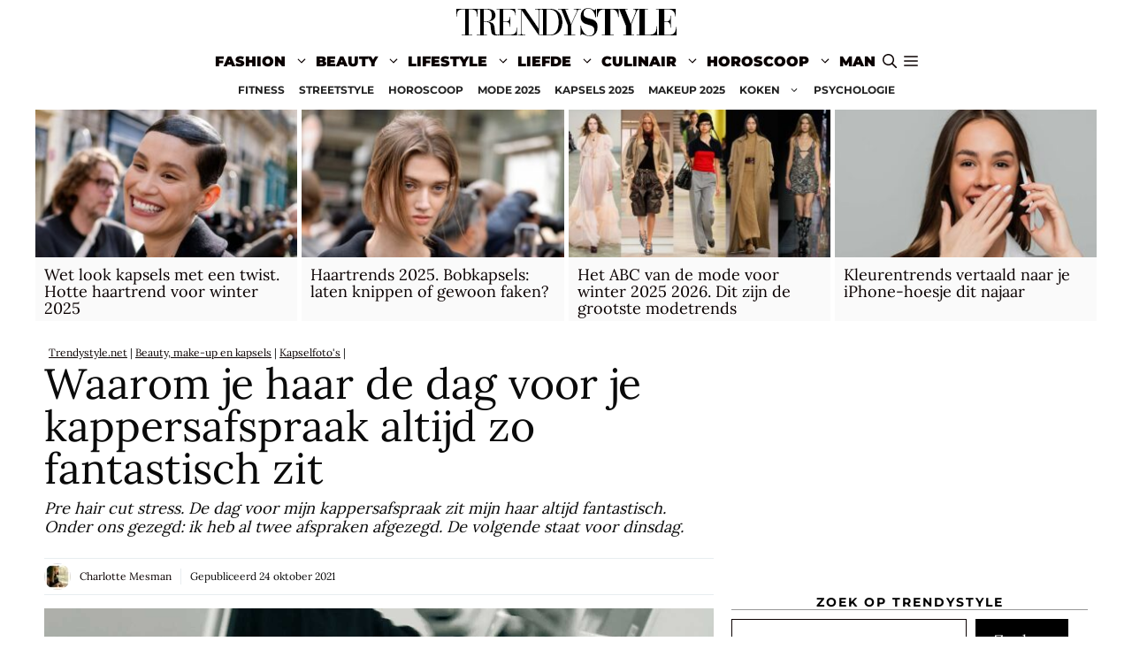

--- FILE ---
content_type: text/html; charset=utf-8
request_url: https://www.google.com/recaptcha/api2/aframe
body_size: 267
content:
<!DOCTYPE HTML><html><head><meta http-equiv="content-type" content="text/html; charset=UTF-8"></head><body><script nonce="JsmZigXJQmz2lu759v5iEA">/** Anti-fraud and anti-abuse applications only. See google.com/recaptcha */ try{var clients={'sodar':'https://pagead2.googlesyndication.com/pagead/sodar?'};window.addEventListener("message",function(a){try{if(a.source===window.parent){var b=JSON.parse(a.data);var c=clients[b['id']];if(c){var d=document.createElement('img');d.src=c+b['params']+'&rc='+(localStorage.getItem("rc::a")?sessionStorage.getItem("rc::b"):"");window.document.body.appendChild(d);sessionStorage.setItem("rc::e",parseInt(sessionStorage.getItem("rc::e")||0)+1);localStorage.setItem("rc::h",'1768994455807');}}}catch(b){}});window.parent.postMessage("_grecaptcha_ready", "*");}catch(b){}</script></body></html>

--- FILE ---
content_type: text/html; charset=UTF-8
request_url: https://www.trendystyle.net/haarkleurtrends-winter-2021-opgeliichte-haarpunten/?id=52640&alm_page=1
body_size: 34211
content:
<!DOCTYPE html>
<html lang="nl-NL">
<head>
	<meta charset="UTF-8">
	<meta name='robots' content='index, follow, max-image-preview:large, max-snippet:-1, max-video-preview:-1' />
<meta name="viewport" content="width=device-width, initial-scale=1">
	<!-- This site is optimized with the Yoast SEO plugin v26.8 - https://yoast.com/product/yoast-seo-wordpress/ -->
	<title>Haarkleurtrends 2021. Deze haarkleurtrend geeft geen uitgroei</title>
	<meta name="description" content="Trend alert: opgelichte haarpunten. De haarkleurtrend die we maar al te graag proberen" />
	<link rel="canonical" href="https://www.trendystyle.net/haarkleurtrends-winter-2021-opgeliichte-haarpunten/" />
	<meta property="og:locale" content="nl_NL" />
	<meta property="og:type" content="article" />
	<meta property="og:title" content="Haarkleurtrends 2021. Deze haarkleurtrend geeft geen uitgroei" />
	<meta property="og:description" content="Trend alert: opgelichte haarpunten. De haarkleurtrend die we maar al te graag proberen" />
	<meta property="og:url" content="https://www.trendystyle.net/haarkleurtrends-winter-2021-opgeliichte-haarpunten/" />
	<meta property="og:site_name" content="TRENDYSTYLE" />
	<meta property="article:published_time" content="2021-10-24T12:00:00+00:00" />
	<meta property="article:modified_time" content="2022-06-06T16:05:38+00:00" />
	<meta property="og:image" content="https://www.trendystyle.net/trends/wp-content/uploads/2021/10/kapseltrends-winter-2021-2022-blond-hp.jpg" />
	<meta property="og:image:width" content="1240" />
	<meta property="og:image:height" content="698" />
	<meta property="og:image:type" content="image/jpeg" />
	<meta name="author" content="Trendystyle.net" />
	<meta name="twitter:card" content="summary_large_image" />
	<meta name="twitter:creator" content="@https://twitter.com/trendystylenl" />
	<meta name="twitter:site" content="@trendystylenl" />
	<script type="application/ld+json" class="yoast-schema-graph">{"@context":"https://schema.org","@graph":[{"@type":"NewsArticle","@id":"https://www.trendystyle.net/haarkleurtrends-winter-2021-opgeliichte-haarpunten/#article","isPartOf":{"@id":"https://www.trendystyle.net/haarkleurtrends-winter-2021-opgeliichte-haarpunten/"},"author":{"name":"Trendystyle.net","@id":"https://www.trendystyle.net/#/schema/person/9bb69b3a1d0894a55a2bdf3d5000ec6b"},"headline":"Trend alert: opgelichte haarpunten. Deze haarkleurtrend geeft geen uitgroei","datePublished":"2021-10-24T12:00:00+00:00","dateModified":"2022-06-06T16:05:38+00:00","mainEntityOfPage":{"@id":"https://www.trendystyle.net/haarkleurtrends-winter-2021-opgeliichte-haarpunten/"},"wordCount":454,"publisher":{"@id":"https://www.trendystyle.net/#organization"},"image":{"@id":"https://www.trendystyle.net/haarkleurtrends-winter-2021-opgeliichte-haarpunten/#primaryimage"},"thumbnailUrl":"https://www.trendystyle.net/trends/wp-content/uploads/2021/10/kapseltrends-winter-2021-2022-blond-hp.jpg","articleSection":["Beauty, make-up en kapsels","Haarkleur trends","Kapsels vrouwen 2026 en haar trends","Kapsels winter 2021 2022"],"inLanguage":"nl-NL"},{"@type":"WebPage","@id":"https://www.trendystyle.net/haarkleurtrends-winter-2021-opgeliichte-haarpunten/","url":"https://www.trendystyle.net/haarkleurtrends-winter-2021-opgeliichte-haarpunten/","name":"Haarkleurtrends 2021. Deze haarkleurtrend geeft geen uitgroei","isPartOf":{"@id":"https://www.trendystyle.net/#website"},"primaryImageOfPage":{"@id":"https://www.trendystyle.net/haarkleurtrends-winter-2021-opgeliichte-haarpunten/#primaryimage"},"image":{"@id":"https://www.trendystyle.net/haarkleurtrends-winter-2021-opgeliichte-haarpunten/#primaryimage"},"thumbnailUrl":"https://www.trendystyle.net/trends/wp-content/uploads/2021/10/kapseltrends-winter-2021-2022-blond-hp.jpg","datePublished":"2021-10-24T12:00:00+00:00","dateModified":"2022-06-06T16:05:38+00:00","description":"Trend alert: opgelichte haarpunten. De haarkleurtrend die we maar al te graag proberen","breadcrumb":{"@id":"https://www.trendystyle.net/haarkleurtrends-winter-2021-opgeliichte-haarpunten/#breadcrumb"},"inLanguage":"nl-NL","potentialAction":[{"@type":"ReadAction","target":["https://www.trendystyle.net/haarkleurtrends-winter-2021-opgeliichte-haarpunten/"]}]},{"@type":"ImageObject","inLanguage":"nl-NL","@id":"https://www.trendystyle.net/haarkleurtrends-winter-2021-opgeliichte-haarpunten/#primaryimage","url":"https://www.trendystyle.net/trends/wp-content/uploads/2021/10/kapseltrends-winter-2021-2022-blond-hp.jpg","contentUrl":"https://www.trendystyle.net/trends/wp-content/uploads/2021/10/kapseltrends-winter-2021-2022-blond-hp.jpg","width":1240,"height":698,"caption":"Haarkleurtrends winter 2021 202. Trend alert: opgelichte haarpunten. Model: Aylah Peterson"},{"@type":"BreadcrumbList","@id":"https://www.trendystyle.net/haarkleurtrends-winter-2021-opgeliichte-haarpunten/#breadcrumb","itemListElement":[{"@type":"ListItem","position":1,"name":"Trendystyle.net","item":"https://www.trendystyle.net/"},{"@type":"ListItem","position":2,"name":"Beauty, make-up en kapsels","item":"https://www.trendystyle.net/beauty-makeup-kapsels/"},{"@type":"ListItem","position":3,"name":"Haarkleur trends","item":"https://www.trendystyle.net/beauty-makeup-kapsels/haarkleuren-haarkleurtrends/"},{"@type":"ListItem","position":4,"name":"Trend alert: opgelichte haarpunten. Deze haarkleurtrend geeft geen uitgroei"}]},{"@type":"WebSite","@id":"https://www.trendystyle.net/#website","url":"https://www.trendystyle.net/","name":"Trendystyle.net","description":"Trendystyle.net trends en tendensen","publisher":{"@id":"https://www.trendystyle.net/#organization"},"alternateName":"Trendystyle.net","potentialAction":[{"@type":"SearchAction","target":{"@type":"EntryPoint","urlTemplate":"https://www.trendystyle.net/?s={search_term_string}"},"query-input":{"@type":"PropertyValueSpecification","valueRequired":true,"valueName":"search_term_string"}}],"inLanguage":"nl-NL"},{"@type":"Organization","@id":"https://www.trendystyle.net/#organization","name":"Trendystyle.net","url":"https://www.trendystyle.net/","logo":{"@type":"ImageObject","inLanguage":"nl-NL","@id":"https://www.trendystyle.net/#/schema/logo/image/","url":"https://www.trendystyle.net/trends/wp-content/uploads/2021/09/trendystyle-250x50-2.png","contentUrl":"https://www.trendystyle.net/trends/wp-content/uploads/2021/09/trendystyle-250x50-2.png","width":250,"height":50,"caption":"Trendystyle.net"},"image":{"@id":"https://www.trendystyle.net/#/schema/logo/image/"},"sameAs":["https://x.com/trendystylenl","https://www.instagram.com/trendystyle.nl/","https://www.wikidata.org/wiki/Q113989964","https://www.pinterest.com/TrendystyleNederland/"]},{"@type":"Person","@id":"https://www.trendystyle.net/#/schema/person/9bb69b3a1d0894a55a2bdf3d5000ec6b","name":"Trendystyle.net","image":{"@type":"ImageObject","inLanguage":"nl-NL","@id":"https://www.trendystyle.net/#/schema/person/image/","url":"https://www.trendystyle.net/trends/wp-content/uploads/cropped-trendystyle-icon-96x96.png","contentUrl":"https://www.trendystyle.net/trends/wp-content/uploads/cropped-trendystyle-icon-96x96.png","caption":"Trendystyle.net"},"description":"Modetrends, kapsels en make-up trends, vrouwen en de horoscoop van de maand op Trendystyle.net, het lifestyle magazine voor de trendy vrouw","sameAs":["https://www.trendystyle.net","https://www.instagram.com/trendystyle.nl","https://x.com/https://twitter.com/trendystylenl"],"url":"https://www.trendystyle.net/author/trendystyle-net/"}]}</script>
	<!-- / Yoast SEO plugin. -->


<link rel="alternate" type="application/rss+xml" title="TRENDYSTYLE &raquo; feed" href="https://www.trendystyle.net/feed/" />
<link rel="alternate" type="application/rss+xml" title="TRENDYSTYLE &raquo; reacties feed" href="https://www.trendystyle.net/comments/feed/" />
<link rel="alternate" title="oEmbed (JSON)" type="application/json+oembed" href="https://www.trendystyle.net/wp-json/oembed/1.0/embed?url=https%3A%2F%2Fwww.trendystyle.net%2Fhaarkleurtrends-winter-2021-opgeliichte-haarpunten%2F" />
<link rel="alternate" title="oEmbed (XML)" type="text/xml+oembed" href="https://www.trendystyle.net/wp-json/oembed/1.0/embed?url=https%3A%2F%2Fwww.trendystyle.net%2Fhaarkleurtrends-winter-2021-opgeliichte-haarpunten%2F&#038;format=xml" />
<style id='wp-img-auto-sizes-contain-inline-css'>
img:is([sizes=auto i],[sizes^="auto," i]){contain-intrinsic-size:3000px 1500px}
/*# sourceURL=wp-img-auto-sizes-contain-inline-css */
</style>
<style id='wp-block-library-inline-css'>
:root{--wp-block-synced-color:#7a00df;--wp-block-synced-color--rgb:122,0,223;--wp-bound-block-color:var(--wp-block-synced-color);--wp-editor-canvas-background:#ddd;--wp-admin-theme-color:#007cba;--wp-admin-theme-color--rgb:0,124,186;--wp-admin-theme-color-darker-10:#006ba1;--wp-admin-theme-color-darker-10--rgb:0,107,160.5;--wp-admin-theme-color-darker-20:#005a87;--wp-admin-theme-color-darker-20--rgb:0,90,135;--wp-admin-border-width-focus:2px}@media (min-resolution:192dpi){:root{--wp-admin-border-width-focus:1.5px}}.wp-element-button{cursor:pointer}:root .has-very-light-gray-background-color{background-color:#eee}:root .has-very-dark-gray-background-color{background-color:#313131}:root .has-very-light-gray-color{color:#eee}:root .has-very-dark-gray-color{color:#313131}:root .has-vivid-green-cyan-to-vivid-cyan-blue-gradient-background{background:linear-gradient(135deg,#00d084,#0693e3)}:root .has-purple-crush-gradient-background{background:linear-gradient(135deg,#34e2e4,#4721fb 50%,#ab1dfe)}:root .has-hazy-dawn-gradient-background{background:linear-gradient(135deg,#faaca8,#dad0ec)}:root .has-subdued-olive-gradient-background{background:linear-gradient(135deg,#fafae1,#67a671)}:root .has-atomic-cream-gradient-background{background:linear-gradient(135deg,#fdd79a,#004a59)}:root .has-nightshade-gradient-background{background:linear-gradient(135deg,#330968,#31cdcf)}:root .has-midnight-gradient-background{background:linear-gradient(135deg,#020381,#2874fc)}:root{--wp--preset--font-size--normal:16px;--wp--preset--font-size--huge:42px}.has-regular-font-size{font-size:1em}.has-larger-font-size{font-size:2.625em}.has-normal-font-size{font-size:var(--wp--preset--font-size--normal)}.has-huge-font-size{font-size:var(--wp--preset--font-size--huge)}.has-text-align-center{text-align:center}.has-text-align-left{text-align:left}.has-text-align-right{text-align:right}.has-fit-text{white-space:nowrap!important}#end-resizable-editor-section{display:none}.aligncenter{clear:both}.items-justified-left{justify-content:flex-start}.items-justified-center{justify-content:center}.items-justified-right{justify-content:flex-end}.items-justified-space-between{justify-content:space-between}.screen-reader-text{border:0;clip-path:inset(50%);height:1px;margin:-1px;overflow:hidden;padding:0;position:absolute;width:1px;word-wrap:normal!important}.screen-reader-text:focus{background-color:#ddd;clip-path:none;color:#444;display:block;font-size:1em;height:auto;left:5px;line-height:normal;padding:15px 23px 14px;text-decoration:none;top:5px;width:auto;z-index:100000}html :where(.has-border-color){border-style:solid}html :where([style*=border-top-color]){border-top-style:solid}html :where([style*=border-right-color]){border-right-style:solid}html :where([style*=border-bottom-color]){border-bottom-style:solid}html :where([style*=border-left-color]){border-left-style:solid}html :where([style*=border-width]){border-style:solid}html :where([style*=border-top-width]){border-top-style:solid}html :where([style*=border-right-width]){border-right-style:solid}html :where([style*=border-bottom-width]){border-bottom-style:solid}html :where([style*=border-left-width]){border-left-style:solid}html :where(img[class*=wp-image-]){height:auto;max-width:100%}:where(figure){margin:0 0 1em}html :where(.is-position-sticky){--wp-admin--admin-bar--position-offset:var(--wp-admin--admin-bar--height,0px)}@media screen and (max-width:600px){html :where(.is-position-sticky){--wp-admin--admin-bar--position-offset:0px}}

/*# sourceURL=wp-block-library-inline-css */
</style><style id='wp-block-categories-inline-css'>
.wp-block-categories{box-sizing:border-box}.wp-block-categories.alignleft{margin-right:2em}.wp-block-categories.alignright{margin-left:2em}.wp-block-categories.wp-block-categories-dropdown.aligncenter{text-align:center}.wp-block-categories .wp-block-categories__label{display:block;width:100%}
/*# sourceURL=https://www.trendystyle.net/trends/wp-includes/blocks/categories/style.min.css */
</style>
<style id='wp-block-heading-inline-css'>
h1:where(.wp-block-heading).has-background,h2:where(.wp-block-heading).has-background,h3:where(.wp-block-heading).has-background,h4:where(.wp-block-heading).has-background,h5:where(.wp-block-heading).has-background,h6:where(.wp-block-heading).has-background{padding:1.25em 2.375em}h1.has-text-align-left[style*=writing-mode]:where([style*=vertical-lr]),h1.has-text-align-right[style*=writing-mode]:where([style*=vertical-rl]),h2.has-text-align-left[style*=writing-mode]:where([style*=vertical-lr]),h2.has-text-align-right[style*=writing-mode]:where([style*=vertical-rl]),h3.has-text-align-left[style*=writing-mode]:where([style*=vertical-lr]),h3.has-text-align-right[style*=writing-mode]:where([style*=vertical-rl]),h4.has-text-align-left[style*=writing-mode]:where([style*=vertical-lr]),h4.has-text-align-right[style*=writing-mode]:where([style*=vertical-rl]),h5.has-text-align-left[style*=writing-mode]:where([style*=vertical-lr]),h5.has-text-align-right[style*=writing-mode]:where([style*=vertical-rl]),h6.has-text-align-left[style*=writing-mode]:where([style*=vertical-lr]),h6.has-text-align-right[style*=writing-mode]:where([style*=vertical-rl]){rotate:180deg}
/*# sourceURL=https://www.trendystyle.net/trends/wp-includes/blocks/heading/style.min.css */
</style>
<style id='wp-block-image-inline-css'>
.wp-block-image>a,.wp-block-image>figure>a{display:inline-block}.wp-block-image img{box-sizing:border-box;height:auto;max-width:100%;vertical-align:bottom}@media not (prefers-reduced-motion){.wp-block-image img.hide{visibility:hidden}.wp-block-image img.show{animation:show-content-image .4s}}.wp-block-image[style*=border-radius] img,.wp-block-image[style*=border-radius]>a{border-radius:inherit}.wp-block-image.has-custom-border img{box-sizing:border-box}.wp-block-image.aligncenter{text-align:center}.wp-block-image.alignfull>a,.wp-block-image.alignwide>a{width:100%}.wp-block-image.alignfull img,.wp-block-image.alignwide img{height:auto;width:100%}.wp-block-image .aligncenter,.wp-block-image .alignleft,.wp-block-image .alignright,.wp-block-image.aligncenter,.wp-block-image.alignleft,.wp-block-image.alignright{display:table}.wp-block-image .aligncenter>figcaption,.wp-block-image .alignleft>figcaption,.wp-block-image .alignright>figcaption,.wp-block-image.aligncenter>figcaption,.wp-block-image.alignleft>figcaption,.wp-block-image.alignright>figcaption{caption-side:bottom;display:table-caption}.wp-block-image .alignleft{float:left;margin:.5em 1em .5em 0}.wp-block-image .alignright{float:right;margin:.5em 0 .5em 1em}.wp-block-image .aligncenter{margin-left:auto;margin-right:auto}.wp-block-image :where(figcaption){margin-bottom:1em;margin-top:.5em}.wp-block-image.is-style-circle-mask img{border-radius:9999px}@supports ((-webkit-mask-image:none) or (mask-image:none)) or (-webkit-mask-image:none){.wp-block-image.is-style-circle-mask img{border-radius:0;-webkit-mask-image:url('data:image/svg+xml;utf8,<svg viewBox="0 0 100 100" xmlns="http://www.w3.org/2000/svg"><circle cx="50" cy="50" r="50"/></svg>');mask-image:url('data:image/svg+xml;utf8,<svg viewBox="0 0 100 100" xmlns="http://www.w3.org/2000/svg"><circle cx="50" cy="50" r="50"/></svg>');mask-mode:alpha;-webkit-mask-position:center;mask-position:center;-webkit-mask-repeat:no-repeat;mask-repeat:no-repeat;-webkit-mask-size:contain;mask-size:contain}}:root :where(.wp-block-image.is-style-rounded img,.wp-block-image .is-style-rounded img){border-radius:9999px}.wp-block-image figure{margin:0}.wp-lightbox-container{display:flex;flex-direction:column;position:relative}.wp-lightbox-container img{cursor:zoom-in}.wp-lightbox-container img:hover+button{opacity:1}.wp-lightbox-container button{align-items:center;backdrop-filter:blur(16px) saturate(180%);background-color:#5a5a5a40;border:none;border-radius:4px;cursor:zoom-in;display:flex;height:20px;justify-content:center;opacity:0;padding:0;position:absolute;right:16px;text-align:center;top:16px;width:20px;z-index:100}@media not (prefers-reduced-motion){.wp-lightbox-container button{transition:opacity .2s ease}}.wp-lightbox-container button:focus-visible{outline:3px auto #5a5a5a40;outline:3px auto -webkit-focus-ring-color;outline-offset:3px}.wp-lightbox-container button:hover{cursor:pointer;opacity:1}.wp-lightbox-container button:focus{opacity:1}.wp-lightbox-container button:focus,.wp-lightbox-container button:hover,.wp-lightbox-container button:not(:hover):not(:active):not(.has-background){background-color:#5a5a5a40;border:none}.wp-lightbox-overlay{box-sizing:border-box;cursor:zoom-out;height:100vh;left:0;overflow:hidden;position:fixed;top:0;visibility:hidden;width:100%;z-index:100000}.wp-lightbox-overlay .close-button{align-items:center;cursor:pointer;display:flex;justify-content:center;min-height:40px;min-width:40px;padding:0;position:absolute;right:calc(env(safe-area-inset-right) + 16px);top:calc(env(safe-area-inset-top) + 16px);z-index:5000000}.wp-lightbox-overlay .close-button:focus,.wp-lightbox-overlay .close-button:hover,.wp-lightbox-overlay .close-button:not(:hover):not(:active):not(.has-background){background:none;border:none}.wp-lightbox-overlay .lightbox-image-container{height:var(--wp--lightbox-container-height);left:50%;overflow:hidden;position:absolute;top:50%;transform:translate(-50%,-50%);transform-origin:top left;width:var(--wp--lightbox-container-width);z-index:9999999999}.wp-lightbox-overlay .wp-block-image{align-items:center;box-sizing:border-box;display:flex;height:100%;justify-content:center;margin:0;position:relative;transform-origin:0 0;width:100%;z-index:3000000}.wp-lightbox-overlay .wp-block-image img{height:var(--wp--lightbox-image-height);min-height:var(--wp--lightbox-image-height);min-width:var(--wp--lightbox-image-width);width:var(--wp--lightbox-image-width)}.wp-lightbox-overlay .wp-block-image figcaption{display:none}.wp-lightbox-overlay button{background:none;border:none}.wp-lightbox-overlay .scrim{background-color:#fff;height:100%;opacity:.9;position:absolute;width:100%;z-index:2000000}.wp-lightbox-overlay.active{visibility:visible}@media not (prefers-reduced-motion){.wp-lightbox-overlay.active{animation:turn-on-visibility .25s both}.wp-lightbox-overlay.active img{animation:turn-on-visibility .35s both}.wp-lightbox-overlay.show-closing-animation:not(.active){animation:turn-off-visibility .35s both}.wp-lightbox-overlay.show-closing-animation:not(.active) img{animation:turn-off-visibility .25s both}.wp-lightbox-overlay.zoom.active{animation:none;opacity:1;visibility:visible}.wp-lightbox-overlay.zoom.active .lightbox-image-container{animation:lightbox-zoom-in .4s}.wp-lightbox-overlay.zoom.active .lightbox-image-container img{animation:none}.wp-lightbox-overlay.zoom.active .scrim{animation:turn-on-visibility .4s forwards}.wp-lightbox-overlay.zoom.show-closing-animation:not(.active){animation:none}.wp-lightbox-overlay.zoom.show-closing-animation:not(.active) .lightbox-image-container{animation:lightbox-zoom-out .4s}.wp-lightbox-overlay.zoom.show-closing-animation:not(.active) .lightbox-image-container img{animation:none}.wp-lightbox-overlay.zoom.show-closing-animation:not(.active) .scrim{animation:turn-off-visibility .4s forwards}}@keyframes show-content-image{0%{visibility:hidden}99%{visibility:hidden}to{visibility:visible}}@keyframes turn-on-visibility{0%{opacity:0}to{opacity:1}}@keyframes turn-off-visibility{0%{opacity:1;visibility:visible}99%{opacity:0;visibility:visible}to{opacity:0;visibility:hidden}}@keyframes lightbox-zoom-in{0%{transform:translate(calc((-100vw + var(--wp--lightbox-scrollbar-width))/2 + var(--wp--lightbox-initial-left-position)),calc(-50vh + var(--wp--lightbox-initial-top-position))) scale(var(--wp--lightbox-scale))}to{transform:translate(-50%,-50%) scale(1)}}@keyframes lightbox-zoom-out{0%{transform:translate(-50%,-50%) scale(1);visibility:visible}99%{visibility:visible}to{transform:translate(calc((-100vw + var(--wp--lightbox-scrollbar-width))/2 + var(--wp--lightbox-initial-left-position)),calc(-50vh + var(--wp--lightbox-initial-top-position))) scale(var(--wp--lightbox-scale));visibility:hidden}}
/*# sourceURL=https://www.trendystyle.net/trends/wp-includes/blocks/image/style.min.css */
</style>
<style id='wp-block-search-inline-css'>
.wp-block-search__button{margin-left:10px;word-break:normal}.wp-block-search__button.has-icon{line-height:0}.wp-block-search__button svg{height:1.25em;min-height:24px;min-width:24px;width:1.25em;fill:currentColor;vertical-align:text-bottom}:where(.wp-block-search__button){border:1px solid #ccc;padding:6px 10px}.wp-block-search__inside-wrapper{display:flex;flex:auto;flex-wrap:nowrap;max-width:100%}.wp-block-search__label{width:100%}.wp-block-search.wp-block-search__button-only .wp-block-search__button{box-sizing:border-box;display:flex;flex-shrink:0;justify-content:center;margin-left:0;max-width:100%}.wp-block-search.wp-block-search__button-only .wp-block-search__inside-wrapper{min-width:0!important;transition-property:width}.wp-block-search.wp-block-search__button-only .wp-block-search__input{flex-basis:100%;transition-duration:.3s}.wp-block-search.wp-block-search__button-only.wp-block-search__searchfield-hidden,.wp-block-search.wp-block-search__button-only.wp-block-search__searchfield-hidden .wp-block-search__inside-wrapper{overflow:hidden}.wp-block-search.wp-block-search__button-only.wp-block-search__searchfield-hidden .wp-block-search__input{border-left-width:0!important;border-right-width:0!important;flex-basis:0;flex-grow:0;margin:0;min-width:0!important;padding-left:0!important;padding-right:0!important;width:0!important}:where(.wp-block-search__input){appearance:none;border:1px solid #949494;flex-grow:1;font-family:inherit;font-size:inherit;font-style:inherit;font-weight:inherit;letter-spacing:inherit;line-height:inherit;margin-left:0;margin-right:0;min-width:3rem;padding:8px;text-decoration:unset!important;text-transform:inherit}:where(.wp-block-search__button-inside .wp-block-search__inside-wrapper){background-color:#fff;border:1px solid #949494;box-sizing:border-box;padding:4px}:where(.wp-block-search__button-inside .wp-block-search__inside-wrapper) .wp-block-search__input{border:none;border-radius:0;padding:0 4px}:where(.wp-block-search__button-inside .wp-block-search__inside-wrapper) .wp-block-search__input:focus{outline:none}:where(.wp-block-search__button-inside .wp-block-search__inside-wrapper) :where(.wp-block-search__button){padding:4px 8px}.wp-block-search.aligncenter .wp-block-search__inside-wrapper{margin:auto}.wp-block[data-align=right] .wp-block-search.wp-block-search__button-only .wp-block-search__inside-wrapper{float:right}
/*# sourceURL=https://www.trendystyle.net/trends/wp-includes/blocks/search/style.min.css */
</style>
<style id='wp-block-paragraph-inline-css'>
.is-small-text{font-size:.875em}.is-regular-text{font-size:1em}.is-large-text{font-size:2.25em}.is-larger-text{font-size:3em}.has-drop-cap:not(:focus):first-letter{float:left;font-size:8.4em;font-style:normal;font-weight:100;line-height:.68;margin:.05em .1em 0 0;text-transform:uppercase}body.rtl .has-drop-cap:not(:focus):first-letter{float:none;margin-left:.1em}p.has-drop-cap.has-background{overflow:hidden}:root :where(p.has-background){padding:1.25em 2.375em}:where(p.has-text-color:not(.has-link-color)) a{color:inherit}p.has-text-align-left[style*="writing-mode:vertical-lr"],p.has-text-align-right[style*="writing-mode:vertical-rl"]{rotate:180deg}
/*# sourceURL=https://www.trendystyle.net/trends/wp-includes/blocks/paragraph/style.min.css */
</style>
<style id='wp-block-spacer-inline-css'>
.wp-block-spacer{clear:both}
/*# sourceURL=https://www.trendystyle.net/trends/wp-includes/blocks/spacer/style.min.css */
</style>
<style id='global-styles-inline-css'>
:root{--wp--preset--aspect-ratio--square: 1;--wp--preset--aspect-ratio--4-3: 4/3;--wp--preset--aspect-ratio--3-4: 3/4;--wp--preset--aspect-ratio--3-2: 3/2;--wp--preset--aspect-ratio--2-3: 2/3;--wp--preset--aspect-ratio--16-9: 16/9;--wp--preset--aspect-ratio--9-16: 9/16;--wp--preset--color--black: #000000;--wp--preset--color--cyan-bluish-gray: #abb8c3;--wp--preset--color--white: #ffffff;--wp--preset--color--pale-pink: #f78da7;--wp--preset--color--vivid-red: #cf2e2e;--wp--preset--color--luminous-vivid-orange: #ff6900;--wp--preset--color--luminous-vivid-amber: #fcb900;--wp--preset--color--light-green-cyan: #7bdcb5;--wp--preset--color--vivid-green-cyan: #00d084;--wp--preset--color--pale-cyan-blue: #8ed1fc;--wp--preset--color--vivid-cyan-blue: #0693e3;--wp--preset--color--vivid-purple: #9b51e0;--wp--preset--color--contrast: var(--contrast);--wp--preset--color--contrast-2: var(--contrast-2);--wp--preset--color--contrast-3: var(--contrast-3);--wp--preset--color--base: var(--base);--wp--preset--color--base-2: var(--base-2);--wp--preset--color--base-3: var(--base-3);--wp--preset--color--accent: var(--accent);--wp--preset--gradient--vivid-cyan-blue-to-vivid-purple: linear-gradient(135deg,rgb(6,147,227) 0%,rgb(155,81,224) 100%);--wp--preset--gradient--light-green-cyan-to-vivid-green-cyan: linear-gradient(135deg,rgb(122,220,180) 0%,rgb(0,208,130) 100%);--wp--preset--gradient--luminous-vivid-amber-to-luminous-vivid-orange: linear-gradient(135deg,rgb(252,185,0) 0%,rgb(255,105,0) 100%);--wp--preset--gradient--luminous-vivid-orange-to-vivid-red: linear-gradient(135deg,rgb(255,105,0) 0%,rgb(207,46,46) 100%);--wp--preset--gradient--very-light-gray-to-cyan-bluish-gray: linear-gradient(135deg,rgb(238,238,238) 0%,rgb(169,184,195) 100%);--wp--preset--gradient--cool-to-warm-spectrum: linear-gradient(135deg,rgb(74,234,220) 0%,rgb(151,120,209) 20%,rgb(207,42,186) 40%,rgb(238,44,130) 60%,rgb(251,105,98) 80%,rgb(254,248,76) 100%);--wp--preset--gradient--blush-light-purple: linear-gradient(135deg,rgb(255,206,236) 0%,rgb(152,150,240) 100%);--wp--preset--gradient--blush-bordeaux: linear-gradient(135deg,rgb(254,205,165) 0%,rgb(254,45,45) 50%,rgb(107,0,62) 100%);--wp--preset--gradient--luminous-dusk: linear-gradient(135deg,rgb(255,203,112) 0%,rgb(199,81,192) 50%,rgb(65,88,208) 100%);--wp--preset--gradient--pale-ocean: linear-gradient(135deg,rgb(255,245,203) 0%,rgb(182,227,212) 50%,rgb(51,167,181) 100%);--wp--preset--gradient--electric-grass: linear-gradient(135deg,rgb(202,248,128) 0%,rgb(113,206,126) 100%);--wp--preset--gradient--midnight: linear-gradient(135deg,rgb(2,3,129) 0%,rgb(40,116,252) 100%);--wp--preset--font-size--small: 13px;--wp--preset--font-size--medium: 20px;--wp--preset--font-size--large: 36px;--wp--preset--font-size--x-large: 42px;--wp--preset--spacing--20: 0.44rem;--wp--preset--spacing--30: 0.67rem;--wp--preset--spacing--40: 1rem;--wp--preset--spacing--50: 1.5rem;--wp--preset--spacing--60: 2.25rem;--wp--preset--spacing--70: 3.38rem;--wp--preset--spacing--80: 5.06rem;--wp--preset--shadow--natural: 6px 6px 9px rgba(0, 0, 0, 0.2);--wp--preset--shadow--deep: 12px 12px 50px rgba(0, 0, 0, 0.4);--wp--preset--shadow--sharp: 6px 6px 0px rgba(0, 0, 0, 0.2);--wp--preset--shadow--outlined: 6px 6px 0px -3px rgb(255, 255, 255), 6px 6px rgb(0, 0, 0);--wp--preset--shadow--crisp: 6px 6px 0px rgb(0, 0, 0);}:where(.is-layout-flex){gap: 0.5em;}:where(.is-layout-grid){gap: 0.5em;}body .is-layout-flex{display: flex;}.is-layout-flex{flex-wrap: wrap;align-items: center;}.is-layout-flex > :is(*, div){margin: 0;}body .is-layout-grid{display: grid;}.is-layout-grid > :is(*, div){margin: 0;}:where(.wp-block-columns.is-layout-flex){gap: 2em;}:where(.wp-block-columns.is-layout-grid){gap: 2em;}:where(.wp-block-post-template.is-layout-flex){gap: 1.25em;}:where(.wp-block-post-template.is-layout-grid){gap: 1.25em;}.has-black-color{color: var(--wp--preset--color--black) !important;}.has-cyan-bluish-gray-color{color: var(--wp--preset--color--cyan-bluish-gray) !important;}.has-white-color{color: var(--wp--preset--color--white) !important;}.has-pale-pink-color{color: var(--wp--preset--color--pale-pink) !important;}.has-vivid-red-color{color: var(--wp--preset--color--vivid-red) !important;}.has-luminous-vivid-orange-color{color: var(--wp--preset--color--luminous-vivid-orange) !important;}.has-luminous-vivid-amber-color{color: var(--wp--preset--color--luminous-vivid-amber) !important;}.has-light-green-cyan-color{color: var(--wp--preset--color--light-green-cyan) !important;}.has-vivid-green-cyan-color{color: var(--wp--preset--color--vivid-green-cyan) !important;}.has-pale-cyan-blue-color{color: var(--wp--preset--color--pale-cyan-blue) !important;}.has-vivid-cyan-blue-color{color: var(--wp--preset--color--vivid-cyan-blue) !important;}.has-vivid-purple-color{color: var(--wp--preset--color--vivid-purple) !important;}.has-black-background-color{background-color: var(--wp--preset--color--black) !important;}.has-cyan-bluish-gray-background-color{background-color: var(--wp--preset--color--cyan-bluish-gray) !important;}.has-white-background-color{background-color: var(--wp--preset--color--white) !important;}.has-pale-pink-background-color{background-color: var(--wp--preset--color--pale-pink) !important;}.has-vivid-red-background-color{background-color: var(--wp--preset--color--vivid-red) !important;}.has-luminous-vivid-orange-background-color{background-color: var(--wp--preset--color--luminous-vivid-orange) !important;}.has-luminous-vivid-amber-background-color{background-color: var(--wp--preset--color--luminous-vivid-amber) !important;}.has-light-green-cyan-background-color{background-color: var(--wp--preset--color--light-green-cyan) !important;}.has-vivid-green-cyan-background-color{background-color: var(--wp--preset--color--vivid-green-cyan) !important;}.has-pale-cyan-blue-background-color{background-color: var(--wp--preset--color--pale-cyan-blue) !important;}.has-vivid-cyan-blue-background-color{background-color: var(--wp--preset--color--vivid-cyan-blue) !important;}.has-vivid-purple-background-color{background-color: var(--wp--preset--color--vivid-purple) !important;}.has-black-border-color{border-color: var(--wp--preset--color--black) !important;}.has-cyan-bluish-gray-border-color{border-color: var(--wp--preset--color--cyan-bluish-gray) !important;}.has-white-border-color{border-color: var(--wp--preset--color--white) !important;}.has-pale-pink-border-color{border-color: var(--wp--preset--color--pale-pink) !important;}.has-vivid-red-border-color{border-color: var(--wp--preset--color--vivid-red) !important;}.has-luminous-vivid-orange-border-color{border-color: var(--wp--preset--color--luminous-vivid-orange) !important;}.has-luminous-vivid-amber-border-color{border-color: var(--wp--preset--color--luminous-vivid-amber) !important;}.has-light-green-cyan-border-color{border-color: var(--wp--preset--color--light-green-cyan) !important;}.has-vivid-green-cyan-border-color{border-color: var(--wp--preset--color--vivid-green-cyan) !important;}.has-pale-cyan-blue-border-color{border-color: var(--wp--preset--color--pale-cyan-blue) !important;}.has-vivid-cyan-blue-border-color{border-color: var(--wp--preset--color--vivid-cyan-blue) !important;}.has-vivid-purple-border-color{border-color: var(--wp--preset--color--vivid-purple) !important;}.has-vivid-cyan-blue-to-vivid-purple-gradient-background{background: var(--wp--preset--gradient--vivid-cyan-blue-to-vivid-purple) !important;}.has-light-green-cyan-to-vivid-green-cyan-gradient-background{background: var(--wp--preset--gradient--light-green-cyan-to-vivid-green-cyan) !important;}.has-luminous-vivid-amber-to-luminous-vivid-orange-gradient-background{background: var(--wp--preset--gradient--luminous-vivid-amber-to-luminous-vivid-orange) !important;}.has-luminous-vivid-orange-to-vivid-red-gradient-background{background: var(--wp--preset--gradient--luminous-vivid-orange-to-vivid-red) !important;}.has-very-light-gray-to-cyan-bluish-gray-gradient-background{background: var(--wp--preset--gradient--very-light-gray-to-cyan-bluish-gray) !important;}.has-cool-to-warm-spectrum-gradient-background{background: var(--wp--preset--gradient--cool-to-warm-spectrum) !important;}.has-blush-light-purple-gradient-background{background: var(--wp--preset--gradient--blush-light-purple) !important;}.has-blush-bordeaux-gradient-background{background: var(--wp--preset--gradient--blush-bordeaux) !important;}.has-luminous-dusk-gradient-background{background: var(--wp--preset--gradient--luminous-dusk) !important;}.has-pale-ocean-gradient-background{background: var(--wp--preset--gradient--pale-ocean) !important;}.has-electric-grass-gradient-background{background: var(--wp--preset--gradient--electric-grass) !important;}.has-midnight-gradient-background{background: var(--wp--preset--gradient--midnight) !important;}.has-small-font-size{font-size: var(--wp--preset--font-size--small) !important;}.has-medium-font-size{font-size: var(--wp--preset--font-size--medium) !important;}.has-large-font-size{font-size: var(--wp--preset--font-size--large) !important;}.has-x-large-font-size{font-size: var(--wp--preset--font-size--x-large) !important;}
/*# sourceURL=global-styles-inline-css */
</style>

<style id='classic-theme-styles-inline-css'>
/*! This file is auto-generated */
.wp-block-button__link{color:#fff;background-color:#32373c;border-radius:9999px;box-shadow:none;text-decoration:none;padding:calc(.667em + 2px) calc(1.333em + 2px);font-size:1.125em}.wp-block-file__button{background:#32373c;color:#fff;text-decoration:none}
/*# sourceURL=/wp-includes/css/classic-themes.min.css */
</style>
<link rel='stylesheet' id='generate-widget-areas-css' href='https://www.trendystyle.net/trends/wp-content/themes/generatepress/assets/css/components/widget-areas.min.css?ver=3.6.1' media='all' />
<link rel='stylesheet' id='generate-style-css' href='https://www.trendystyle.net/trends/wp-content/themes/generatepress/assets/css/main.min.css?ver=3.6.1' media='all' />
<style id='generate-style-inline-css'>
.is-right-sidebar{width:35%;}.is-left-sidebar{width:15%;}.site-content .content-area{width:65%;}@media (max-width: 960px){.main-navigation .menu-toggle,.sidebar-nav-mobile:not(#sticky-placeholder){display:block;}.main-navigation ul,.gen-sidebar-nav,.main-navigation:not(.slideout-navigation):not(.toggled) .main-nav > ul,.has-inline-mobile-toggle #site-navigation .inside-navigation > *:not(.navigation-search):not(.main-nav){display:none;}.nav-align-right .inside-navigation,.nav-align-center .inside-navigation{justify-content:space-between;}}
.dynamic-author-image-rounded{border-radius:100%;}.dynamic-featured-image, .dynamic-author-image{vertical-align:middle;}.one-container.blog .dynamic-content-template:not(:last-child), .one-container.archive .dynamic-content-template:not(:last-child){padding-bottom:0px;}.dynamic-entry-excerpt > p:last-child{margin-bottom:0px;}
/*# sourceURL=generate-style-inline-css */
</style>
<link rel='stylesheet' id='generatepress-dynamic-css' href='https://www.trendystyle.net/trends/wp-content/uploads/generatepress/style.min.css?ver=1764645024' media='all' />
<style id='generateblocks-inline-css'>
.gb-container.gb-tabs__item:not(.gb-tabs__item-open){display:none;}.gb-container-8893736b > .gb-inside-container{padding:0 0 0 10px;max-width:1200px;margin-left:auto;margin-right:auto;}.gb-grid-wrapper > .gb-grid-column-8893736b > .gb-container{display:flex;flex-direction:column;height:100%;}.gb-container-8b9769d1 > .gb-inside-container{max-width:1200px;margin-left:auto;margin-right:auto;}.gb-grid-wrapper > .gb-grid-column-8b9769d1 > .gb-container{display:flex;flex-direction:column;height:100%;}.gb-container-5b2d60df{background-color:#fafafa;}.gb-container-5b2d60df > .gb-inside-container{padding-bottom:10px;}.gb-grid-wrapper > .gb-grid-column-5b2d60df{width:50%;}.gb-grid-wrapper > .gb-grid-column-5b2d60df > .gb-container{display:flex;flex-direction:column;height:100%;}.gb-container-724e74ab{margin-top:10px;}.gb-container-724e74ab > .gb-inside-container{max-width:1200px;margin-left:auto;margin-right:auto;}.gb-grid-wrapper > .gb-grid-column-724e74ab > .gb-container{display:flex;flex-direction:column;height:100%;}.gb-container-50ce5091{background-color:#fafafa;}.gb-grid-wrapper > .gb-grid-column-50ce5091{width:25%;}.gb-grid-wrapper > .gb-grid-column-50ce5091 > .gb-container{display:flex;flex-direction:column;height:100%;}.gb-container-9dd021a9 > .gb-inside-container{max-width:1200px;margin-left:auto;margin-right:auto;}.gb-grid-wrapper > .gb-grid-column-9dd021a9 > .gb-container{display:flex;flex-direction:column;height:100%;}.gb-container-1abd4601 > .gb-inside-container{max-width:1200px;margin-left:auto;margin-right:auto;}.gb-grid-wrapper > .gb-grid-column-1abd4601 > .gb-container{display:flex;flex-direction:column;height:100%;}.gb-container-79792aba{background-color:#fafafa;}.gb-grid-wrapper > .gb-grid-column-79792aba{width:25%;}.gb-grid-wrapper > .gb-grid-column-79792aba > .gb-container{display:flex;flex-direction:column;height:100%;}.gb-container-5d1e89bc{font-family:Questrial, sans-serif;margin-top:20px;background-color:#000000;color:#ffffff;}.gb-container-5d1e89bc > .gb-inside-container{padding-top:20px;max-width:1200px;margin-left:auto;margin-right:auto;}.gb-container-5d1e89bc a{color:#ffffff;}.gb-grid-wrapper > .gb-grid-column-5d1e89bc > .gb-container{display:flex;flex-direction:column;height:100%;}.gb-grid-wrapper > .gb-grid-column-53b0d0e2{width:35%;}.gb-grid-wrapper > .gb-grid-column-53b0d0e2 > .gb-container{display:flex;flex-direction:column;height:100%;}.gb-container-d986e8f5 > .gb-inside-container{padding:10px;max-width:1200px;margin-left:auto;margin-right:auto;}.gb-grid-wrapper > .gb-grid-column-d986e8f5 > .gb-container{display:flex;flex-direction:column;height:100%;}.gb-container-932cc6d6 > .gb-inside-container{padding:0 10px;max-width:1200px;margin-left:auto;margin-right:auto;}.gb-grid-wrapper > .gb-grid-column-932cc6d6 > .gb-container{display:flex;flex-direction:column;height:100%;}.gb-container-8603f3cc > .gb-inside-container{padding:0 10px;max-width:1200px;margin-left:auto;margin-right:auto;}.gb-grid-wrapper > .gb-grid-column-8603f3cc > .gb-container{display:flex;flex-direction:column;height:100%;}.gb-grid-wrapper > .gb-grid-column-6e773601{width:20%;}.gb-grid-wrapper > .gb-grid-column-6e773601 > .gb-container{display:flex;flex-direction:column;height:100%;}.gb-container-16ef786e{font-size:20px;}.gb-container-16ef786e > .gb-inside-container{padding:10px;max-width:1200px;margin-left:auto;margin-right:auto;}.gb-grid-wrapper > .gb-grid-column-16ef786e > .gb-container{display:flex;flex-direction:column;height:100%;}.gb-grid-wrapper > .gb-grid-column-c0ed7465{width:20%;}.gb-grid-wrapper > .gb-grid-column-c0ed7465 > .gb-container{display:flex;flex-direction:column;height:100%;}.gb-container-4738a4d0{font-size:20px;}.gb-container-4738a4d0 > .gb-inside-container{padding:10px;max-width:1200px;margin-left:auto;margin-right:auto;}.gb-grid-wrapper > .gb-grid-column-4738a4d0 > .gb-container{display:flex;flex-direction:column;height:100%;}.gb-grid-wrapper > .gb-grid-column-d343223c{width:25%;}.gb-grid-wrapper > .gb-grid-column-d343223c > .gb-container{display:flex;flex-direction:column;height:100%;}.gb-container-bcc715d2{font-size:20px;}.gb-container-bcc715d2 > .gb-inside-container{padding:10px;max-width:1200px;margin-left:auto;margin-right:auto;}.gb-grid-wrapper > .gb-grid-column-bcc715d2 > .gb-container{display:flex;flex-direction:column;height:100%;}.gb-container-8a25fc79{font-size:14px;margin-top:5px;margin-bottom:15px;border-top:1px solid #e8edf0;border-bottom:1px solid #e8edf0;}.gb-container-8a25fc79 > .gb-inside-container{padding:5px 0;max-width:1200px;margin-left:auto;margin-right:auto;}.gb-grid-wrapper > .gb-grid-column-8a25fc79 > .gb-container{display:flex;flex-direction:column;height:100%;}.gb-container-8a25fc79.inline-post-meta-area > .gb-inside-container{display:flex;align-items:center;}.gb-container-4d18a3e8{text-align:right;margin-top:30px;margin-right:30px;margin-left:30px;}.gb-container-4d18a3e8 > .gb-inside-container{padding:0;}.gb-grid-wrapper > .gb-grid-column-4d18a3e8 > .gb-container{display:flex;flex-direction:column;height:100%;}.gb-container-d38c6d6a{border-top-left-radius:10px;border-bottom-left-radius:10px;background-image:url(https://www.trendystyle.net/trends/wp-content/uploads/2021/10/modetrends-loafers-2021-2022-hp.jpg);background-repeat:no-repeat;background-position:center center;background-size:cover;}.gb-container-d38c6d6a > .gb-inside-container{padding:0;}.gb-grid-wrapper > .gb-grid-column-d38c6d6a{width:25%;}.gb-grid-wrapper > .gb-grid-column-d38c6d6a > .gb-container{justify-content:center;display:flex;flex-direction:column;height:100%;}.gb-container-d38c6d6a.gb-has-dynamic-bg{background-image:var(--background-url);}.gb-container-d38c6d6a.gb-no-dynamic-bg{background-image:none;}.gb-container-9b2fa2a0{text-align:center;margin-right:10px;border-top-right-radius:10px;border-bottom-right-radius:10px;background-color:#ffffff;position:relative;z-index:2;}.gb-container-9b2fa2a0 > .gb-inside-container{padding:30px;}.gb-grid-wrapper > .gb-grid-column-9b2fa2a0{width:25%;}.gb-grid-wrapper > .gb-grid-column-9b2fa2a0 > .gb-container{display:flex;flex-direction:column;height:100%;}.gb-container-4cc507ca{text-align:center;margin-left:10px;border-top-left-radius:10px;border-bottom-left-radius:10px;background-color:#ffffff;position:relative;z-index:1;}.gb-container-4cc507ca > .gb-inside-container{padding:30px;}.gb-grid-wrapper > .gb-grid-column-4cc507ca{width:25%;}.gb-grid-wrapper > .gb-grid-column-4cc507ca > .gb-container{display:flex;flex-direction:column;height:100%;}.gb-container-bf3c9f8c{border-top-right-radius:10px;border-bottom-right-radius:10px;background-image:url(https://www.trendystyle.net/trends/wp-content/uploads/pre-haircut-stress-hp.jpg);background-repeat:no-repeat;background-position:center center;background-size:cover;}.gb-container-bf3c9f8c > .gb-inside-container{padding:0;}.gb-grid-wrapper > .gb-grid-column-bf3c9f8c{width:25%;}.gb-grid-wrapper > .gb-grid-column-bf3c9f8c > .gb-container{justify-content:center;display:flex;flex-direction:column;height:100%;}.gb-container-bf3c9f8c.gb-has-dynamic-bg{background-image:var(--background-url);}.gb-container-bf3c9f8c.gb-no-dynamic-bg{background-image:none;}.gb-grid-wrapper-faff5688{display:flex;flex-wrap:wrap;margin-left:-10px;}.gb-grid-wrapper-faff5688 > .gb-grid-column{box-sizing:border-box;padding-left:10px;padding-bottom:0px;}.gb-grid-wrapper-fcd5c22a{display:flex;flex-wrap:wrap;margin-left:-5px;}.gb-grid-wrapper-fcd5c22a > .gb-grid-column{box-sizing:border-box;padding-left:5px;padding-bottom:0px;}.gb-grid-wrapper-f80cea84{display:flex;flex-wrap:wrap;margin-left:-10px;}.gb-grid-wrapper-f80cea84 > .gb-grid-column{box-sizing:border-box;padding-left:10px;padding-bottom:0px;}.gb-grid-wrapper-85ad7ab5{display:flex;flex-wrap:wrap;}.gb-grid-wrapper-85ad7ab5 > .gb-grid-column{box-sizing:border-box;}.gb-grid-wrapper-ae565302{display:flex;flex-wrap:wrap;}.gb-grid-wrapper-ae565302 > .gb-grid-column{box-sizing:border-box;padding-left:0px;}.gb-image-79c63bbd{vertical-align:middle;}.gb-block-image-f1143f03{margin-bottom:10px;}.gb-image-f1143f03{vertical-align:middle;}.gb-block-image-ee72a8b6{margin-bottom:10px;}.gb-image-ee72a8b6{width:300px;height:300px;object-fit:none;vertical-align:middle;}h2.gb-headline-ead83cf0{font-family:Lora, serif;font-size:18px;padding-top:10px;padding-bottom:0px;margin-bottom:0px;border-bottom-width:0px;border-bottom-style:solid;}h2.gb-headline-cbd4058f{font-size:18px;padding-right:10px;padding-left:10px;margin-bottom:5px;}h2.gb-headline-d83f8275{font-family:Lora, serif;font-size:24px;padding-right:20px;padding-bottom:20px;padding-left:20px;margin-bottom:5px;}div.gb-headline-3fb4928a{font-size:12px;padding-right:10px;margin-left:10px;display:inline-block;}div.gb-headline-f9b55781{font-size:12px;padding-left:10px;border-left:1px solid #e8edf0;display:inline-block;}h3.gb-headline-2593208e{font-size:18px;text-align:left;padding:10px;margin-bottom:0em;margin-left:-4em;border-top-left-radius:10px;border-bottom-left-radius:10px;color:#000000;background-color:#ffffff;}h3.gb-headline-2593208e a{color:#000000;}h3.gb-headline-c5dfbed9{font-size:18px;text-align:right;padding:10px;margin-right:-4em;margin-bottom:0em;border-top-right-radius:10px;border-bottom-right-radius:10px;color:#000000;background-color:#ffffff;}h3.gb-headline-c5dfbed9 a{color:#000000;}.gb-button-wrapper{display:flex;flex-wrap:wrap;align-items:flex-start;justify-content:flex-start;clear:both;}.gb-button-wrapper-6cf1956a{justify-content:flex-end;}.gb-accordion__item:not(.gb-accordion__item-open) > .gb-button .gb-accordion__icon-open{display:none;}.gb-accordion__item.gb-accordion__item-open > .gb-button .gb-accordion__icon{display:none;}.gb-button-wrapper a.gb-button-1e19315c{display:inline-flex;align-items:center;justify-content:center;font-size:30px;text-align:center;padding:10px;background-color:#000000;color:#ffffff;text-decoration:none;}.gb-button-wrapper a.gb-button-1e19315c:hover, .gb-button-wrapper a.gb-button-1e19315c:active, .gb-button-wrapper a.gb-button-1e19315c:focus{background-color:#222222;color:#ffffff;}.gb-button-wrapper a.gb-button-1e19315c .gb-icon{line-height:0;}.gb-button-wrapper a.gb-button-1e19315c .gb-icon svg{width:1em;height:1em;fill:currentColor;}.gb-button-wrapper a.gb-button-19c9fc51{display:inline-flex;align-items:center;justify-content:center;font-size:30px;text-align:center;padding:10px;background-color:#000000;color:#ffffff;text-decoration:none;}.gb-button-wrapper a.gb-button-19c9fc51:hover, .gb-button-wrapper a.gb-button-19c9fc51:active, .gb-button-wrapper a.gb-button-19c9fc51:focus{background-color:#222222;color:#ffffff;}.gb-button-wrapper a.gb-button-19c9fc51 .gb-icon{line-height:0;}.gb-button-wrapper a.gb-button-19c9fc51 .gb-icon svg{width:1em;height:1em;fill:currentColor;}.gb-button-wrapper a.gb-button-39b4a19d{display:inline-flex;align-items:center;justify-content:center;font-size:30px;text-align:center;padding:10px;background-color:#000000;color:#ffffff;text-decoration:none;}.gb-button-wrapper a.gb-button-39b4a19d:hover, .gb-button-wrapper a.gb-button-39b4a19d:active, .gb-button-wrapper a.gb-button-39b4a19d:focus{background-color:#222222;color:#ffffff;}.gb-button-wrapper a.gb-button-39b4a19d .gb-icon{line-height:0;}.gb-button-wrapper a.gb-button-39b4a19d .gb-icon svg{width:1em;height:1em;fill:currentColor;}.gb-button-wrapper a.gb-button-3d635440{display:inline-flex;align-items:center;justify-content:center;text-align:center;padding:15px;margin-right:1.5em;margin-left:-1.5em;border-radius:100%;border:7px solid #f9f9f9;background-color:#b5b5b5;color:#ffffff;text-decoration:none;}.gb-button-wrapper a.gb-button-3d635440:hover, .gb-button-wrapper a.gb-button-3d635440:active, .gb-button-wrapper a.gb-button-3d635440:focus{background-color:#222222;color:#ffffff;}.gb-button-wrapper a.gb-button-3d635440 .gb-icon{line-height:0;}.gb-button-wrapper a.gb-button-3d635440 .gb-icon svg{width:1em;height:1em;fill:currentColor;}.gb-button-wrapper a.gb-button-b8c5ef0d{display:inline-flex;align-items:center;justify-content:center;text-align:center;padding:15px;margin-right:-1.5em;margin-left:1.5em;border-radius:100%;border:7px solid #f9f9f9;background-color:#b5b5b5;color:#ffffff;text-decoration:none;}.gb-button-wrapper a.gb-button-b8c5ef0d:hover, .gb-button-wrapper a.gb-button-b8c5ef0d:active, .gb-button-wrapper a.gb-button-b8c5ef0d:focus{background-color:#222222;color:#ffffff;}.gb-button-wrapper a.gb-button-b8c5ef0d .gb-icon{line-height:0;}.gb-button-wrapper a.gb-button-b8c5ef0d .gb-icon svg{width:1em;height:1em;fill:currentColor;}@media (max-width: 1024px) {.gb-container-4d18a3e8{margin-left:30px;}.gb-container-d38c6d6a{border-bottom-left-radius:0px;}.gb-grid-wrapper > .gb-grid-column-d38c6d6a{width:50%;}.gb-container-9b2fa2a0{margin-right:0px;border-bottom-right-radius:0px;}.gb-grid-wrapper > .gb-grid-column-9b2fa2a0{width:50%;}.gb-container-4cc507ca{margin-left:0px;border-top-left-radius:0px;}.gb-grid-wrapper > .gb-grid-column-4cc507ca{width:50%;}.gb-container-bf3c9f8c{border-top-right-radius:0px;}.gb-grid-wrapper > .gb-grid-column-bf3c9f8c{width:50%;}}@media (max-width: 1024px) and (min-width: 768px) {.gb-container-724e74ab{display:none !important;}.gb-button-wrapper-5516b9d3 > .gb-button{flex:1;}}@media (max-width: 767px) {.gb-container-8893736b > .gb-inside-container{padding:0;}.gb-grid-wrapper > .gb-grid-column-5b2d60df{width:100%;}.gb-container-724e74ab{display:none !important;}.gb-grid-wrapper > .gb-grid-column-50ce5091{width:100%;}.gb-container-9dd021a9{display:none !important;}.gb-grid-wrapper > .gb-grid-column-79792aba{width:100%;}.gb-grid-wrapper > .gb-grid-column-53b0d0e2{width:100%;}.gb-grid-wrapper > .gb-grid-column-6e773601{width:30%;}.gb-container-16ef786e{font-size:14px;}.gb-container-16ef786e > .gb-inside-container{padding:5px;}.gb-grid-wrapper > .gb-grid-column-c0ed7465{width:30%;}.gb-container-4738a4d0{font-size:14px;}.gb-container-4738a4d0 > .gb-inside-container{padding:5px;}.gb-grid-wrapper > .gb-grid-column-d343223c{width:40%;}.gb-container-bcc715d2{font-size:14px;}.gb-container-bcc715d2 > .gb-inside-container{padding:5px;}.gb-container-4d18a3e8{margin-right:25px;margin-left:25px;}.gb-container-d38c6d6a{border-top-left-radius:5px;border-bottom-left-radius:0px;}.gb-grid-wrapper > .gb-grid-column-d38c6d6a{width:50%;}.gb-container-9b2fa2a0{margin-right:0px;border-top-right-radius:5px;border-bottom-right-radius:0px;}.gb-container-9b2fa2a0 > .gb-inside-container{padding:10px;}.gb-grid-wrapper > .gb-grid-column-9b2fa2a0{width:50%;}.gb-container-4cc507ca{margin-left:0px;border-top-left-radius:0px;border-bottom-left-radius:5px;}.gb-container-4cc507ca > .gb-inside-container{padding:10px;}.gb-grid-wrapper > .gb-grid-column-4cc507ca{width:50%;}.gb-container-bf3c9f8c{border-top-right-radius:0px;border-bottom-right-radius:5px;}.gb-grid-wrapper > .gb-grid-column-bf3c9f8c{width:50%;}.gb-grid-wrapper-ae565302 > .gb-grid-column{padding-bottom:0px;}h3.gb-headline-2593208e{font-size:17px;margin-left:-3em;border-radius:5px;}h3.gb-headline-c5dfbed9{font-size:17px;margin-right:-3em;border-radius:5px;}.gb-button-wrapper-5516b9d3 > .gb-button{flex:1;}.gb-button-wrapper a.gb-button-3d635440 .gb-icon svg{width:0.8em;height:0.8em;}.gb-button-wrapper a.gb-button-b8c5ef0d .gb-icon svg{width:0.8em;height:0.8em;}}:root{--gb-container-width:1200px;}.gb-container .wp-block-image img{vertical-align:middle;}.gb-grid-wrapper .wp-block-image{margin-bottom:0;}.gb-highlight{background:none;}.gb-shape{line-height:0;}.gb-container-link{position:absolute;top:0;right:0;bottom:0;left:0;z-index:99;}
/*# sourceURL=generateblocks-inline-css */
</style>
<link rel='stylesheet' id='generate-secondary-nav-css' href='https://www.trendystyle.net/trends/wp-content/plugins/gp-premium/secondary-nav/functions/css/main.min.css?ver=2.5.5' media='all' />
<style id='generate-secondary-nav-inline-css'>
.secondary-navigation{background-color:var(--base-3);}.secondary-navigation .main-nav ul li a,.secondary-navigation .menu-toggle,.secondary-menu-bar-items .menu-bar-item > a{color:var(--contrast);padding-left:8px;padding-right:8px;line-height:24px;}.secondary-navigation .secondary-menu-bar-items{color:var(--contrast);}button.secondary-menu-toggle:hover,button.secondary-menu-toggle:focus{color:var(--contrast);}.widget-area .secondary-navigation{margin-bottom:20px;}.secondary-navigation ul ul{background-color:#303030;top:auto;}.secondary-navigation .main-nav ul ul li a{color:#ffffff;padding-left:8px;padding-right:8px;}.secondary-navigation .menu-item-has-children .dropdown-menu-toggle{padding-right:8px;}.secondary-navigation .main-nav ul ul li:not([class*="current-menu-"]):hover > a,.secondary-navigation .main-nav ul ul li:not([class*="current-menu-"]):focus > a,.secondary-navigation .main-nav ul ul li.sfHover:not([class*="current-menu-"]) > a{color:#ffffff;background-color:#474747;}.secondary-navigation .main-nav ul ul li[class*="current-menu-"] > a{color:#ffffff;background-color:#474747;}.secondary-navigation.toggled .dropdown-menu-toggle:before{display:none;}@media (max-width: 960px) {.secondary-menu-bar-items .menu-bar-item:hover > a{background: none;color: var(--contrast);}}
.secondary-navigation .main-nav ul li a, .secondary-navigation .menu-toggle, .secondary-navigation .menu-bar-items{font-family:Montserrat;font-weight:700;text-transform:uppercase;font-size:12px;}
/*# sourceURL=generate-secondary-nav-inline-css */
</style>
<link rel='stylesheet' id='generate-secondary-nav-mobile-css' href='https://www.trendystyle.net/trends/wp-content/plugins/gp-premium/secondary-nav/functions/css/main-mobile.min.css?ver=2.5.5' media='all' />
<link rel='stylesheet' id='generate-offside-css' href='https://www.trendystyle.net/trends/wp-content/plugins/gp-premium/menu-plus/functions/css/offside.min.css?ver=2.5.5' media='all' />
<style id='generate-offside-inline-css'>
:root{--gp-slideout-width:265px;}.slideout-navigation.main-navigation{background-color:#333333;}.slideout-navigation.main-navigation .main-nav ul li a{color:#ffffff;}.slideout-navigation.main-navigation ul ul{background-color:#333333;}.slideout-navigation.main-navigation .main-nav ul ul li a{color:#ffffff;}.slideout-navigation.main-navigation .main-nav ul li:not([class*="current-menu-"]):hover > a, .slideout-navigation.main-navigation .main-nav ul li:not([class*="current-menu-"]):focus > a, .slideout-navigation.main-navigation .main-nav ul li.sfHover:not([class*="current-menu-"]) > a{color:#000000;}.slideout-navigation.main-navigation .main-nav ul ul li:not([class*="current-menu-"]):hover > a, .slideout-navigation.main-navigation .main-nav ul ul li:not([class*="current-menu-"]):focus > a, .slideout-navigation.main-navigation .main-nav ul ul li.sfHover:not([class*="current-menu-"]) > a{color:#000000;}.slideout-navigation, .slideout-navigation a{color:#ffffff;}.slideout-navigation button.slideout-exit{color:#ffffff;padding-left:4px;padding-right:4px;}.slide-opened nav.toggled .menu-toggle:before{display:none;}@media (max-width: 960px){.menu-bar-item.slideout-toggle{display:none;}}
.slideout-navigation.main-navigation .main-nav ul li a{font-weight:bold;text-transform:uppercase;font-size:26px;}@media (max-width: 1024px){.slideout-navigation.main-navigation .main-nav ul li a{font-size:24px;}}@media (max-width:768px){.slideout-navigation.main-navigation .main-nav ul li a{font-size:20px;}}
/*# sourceURL=generate-offside-inline-css */
</style>
<link rel='stylesheet' id='generate-navigation-branding-css' href='https://www.trendystyle.net/trends/wp-content/plugins/gp-premium/menu-plus/functions/css/navigation-branding-flex.min.css?ver=2.5.5' media='all' />
<style id='generate-navigation-branding-inline-css'>
@media (max-width: 960px){.site-header, #site-navigation, #sticky-navigation{display:none !important;opacity:0.0;}#mobile-header{display:block !important;width:100% !important;}#mobile-header .main-nav > ul{display:none;}#mobile-header.toggled .main-nav > ul, #mobile-header .menu-toggle, #mobile-header .mobile-bar-items{display:block;}#mobile-header .main-nav{-ms-flex:0 0 100%;flex:0 0 100%;-webkit-box-ordinal-group:5;-ms-flex-order:4;order:4;}}.main-navigation.has-branding.grid-container .navigation-branding, .main-navigation.has-branding:not(.grid-container) .inside-navigation:not(.grid-container) .navigation-branding{margin-left:10px;}.main-navigation .sticky-navigation-logo, .main-navigation.navigation-stick .site-logo:not(.mobile-header-logo){display:none;}.main-navigation.navigation-stick .sticky-navigation-logo{display:block;}.navigation-branding img, .site-logo.mobile-header-logo img{height:40px;width:auto;}.navigation-branding .main-title{line-height:40px;}@media (max-width: 1210px){#site-navigation .navigation-branding, #sticky-navigation .navigation-branding{margin-left:10px;}}@media (max-width: 960px){.main-navigation.has-branding.nav-align-center .menu-bar-items, .main-navigation.has-sticky-branding.navigation-stick.nav-align-center .menu-bar-items{margin-left:auto;}.navigation-branding{margin-right:auto;margin-left:10px;}.navigation-branding .main-title, .mobile-header-navigation .site-logo{margin-left:10px;}.navigation-branding img, .site-logo.mobile-header-logo{height:45px;}.navigation-branding .main-title{line-height:45px;}}
/*# sourceURL=generate-navigation-branding-inline-css */
</style>
<script defer async='async' src="https://www.trendystyle.net/trends/wp-includes/js/jquery/jquery.min.js?ver=3.7.1" id="jquery-core-js"></script>
<link rel="https://api.w.org/" href="https://www.trendystyle.net/wp-json/" /><link rel="alternate" title="JSON" type="application/json" href="https://www.trendystyle.net/wp-json/wp/v2/posts/52640" /><link rel="EditURI" type="application/rsd+xml" title="RSD" href="https://www.trendystyle.net/trends/xmlrpc.php?rsd" />
<meta name="generator" content="WordPress 6.9" />
<link rel='shortlink' href='https://www.trendystyle.net/?p=52640' />
<style type="text/css" id="simple-css-output">/* Hide ALM spinner completely — instant feel */.ajax-load-more-wrap.infinite .alm-load-more-btn.loading:before,.alm-spinner,.alm-btn-wrap .alm-load-more-btn.loading { display: none !important; // No spinner, no text opacity: 0 !important; visibility: hidden !important; height: 0 !important; width: 0 !important;}/* Ensure fade starts immediately, no load "flash" */.alm-listing article.type-post { opacity: 0; transition: opacity 0.2s ease !important; // 200ms fade (invisible to instant)}.alm-listing article.type-post.alm-complete { opacity: 1;}/* Make preloaded posts invisible until they actually appear */.alm-preloaded { opacity: 0; }.alm-preloaded.alm-complete { opacity: 1; transition: opacity 0.3s ease !important; }/* Sticky sidebar */@media(min-width: 769px) { .inside-right-sidebar { position: sticky; top: 0; }}/* local fonts *//* questrial-regular - latin */@font-face { font-family: 'Questrial'; font-display: swap; font-style: normal; font-weight: 400; src: local(''), url('https://www.trendystyle.net/trends/wp-content/uploads/fonts/questrial-v13-latin-regular.woff2') format('woff2'), /* Chrome 26+, Opera 23+, Firefox 39+ */ url('https://www.trendystyle.net/trends/wp-content/uploads/fonts/questrial-v13-latin-regular.woff') format('woff'); /* Chrome 6+, Firefox 3.6+, IE 9+, Safari 5.1+ */}/* montserrat-700 - latin */@font-face { font-family: 'Montserrat'; font-display: swap; font-style: normal; font-weight: 700; src: local(''), url('https://www.trendystyle.net/trends/wp-content/uploads/fonts/montserrat-v21-latin-700.woff2') format('woff2'), /* Chrome 26+, Opera 23+, Firefox 39+ */ url('https://www.trendystyle.net/trends/wp-content/uploads/fonts/montserrat-v21-latin-700.woff') format('woff'); /* Chrome 6+, Firefox 3.6+, IE 9+, Safari 5.1+ */}/* montserrat-900 - latin */@font-face { font-family: 'Montserrat'; font-display: swap; font-style: normal; font-weight: 900; src: local(''), url('https://www.trendystyle.net/trends/wp-content/uploads/fonts/montserrat-v21-latin-900.woff2') format('woff2'), /* Chrome 26+, Opera 23+, Firefox 39+ */ url('https://www.trendystyle.net/trends/wp-content/uploads/fonts/montserrat-v21-latin-900.woff') format('woff'); /* Chrome 6+, Firefox 3.6+, IE 9+, Safari 5.1+ */}/* lora-regular - latin */@font-face { font-family: 'Lora'; font-display: swap; font-style: normal; font-weight: 400; src: local(''), url('https://www.trendystyle.net/trends/wp-content/uploads/fonts/lora-v20-latin-regular.woff2') format('woff2'), /* Chrome 26+, Opera 23+, Firefox 39+ */ url('https://www.trendystyle.net/trends/wp-content/uploads/fonts/lora-v20-latin-regular.woff') format('woff'); /* Chrome 6+, Firefox 3.6+, IE 9+, Safari 5.1+ */}/* poppins-700 - latin */@font-face { font-family: 'Poppins'; font-display: swap; font-style: normal; font-weight: 700; src: local(''), url('https://www.trendystyle.net/trends/wp-content/uploads/fonts/poppins-v15-latin-700.woff2') format('woff2'), /* Chrome 26+, Opera 23+, Firefox 39+ */ url('https://www.trendystyle.net/trends/wp-content/uploads/fonts/poppins-v15-latin-700.woff') format('woff'); /* Chrome 6+, Firefox 3.6+, IE 9+, Safari 5.1+ */}/* local fonts */@media(max-width: 768px) { .site-content .wp-block-image figure { float: none; text-align: center; margin: 0; width: 100%; } .site-content .wp-block-image figure img { width: 100%; }}@media (max-width: 960px) {#breadcrumbs {display: none;} .secondary-navigation {display: none;}.entry-meta,h1,h2,h3,h4,h5,p {padding-left: 0.2em;padding-right: 0.2em;}}.entry-summary, .page-content {margin: 1em 0 0;}/* CAPTIONS FONT SIZE */.wp-block-image figcaption { font-size: 14px; line-height: 1.3em !important;}/* Description Categories */.taxonomy-description { font-size: 0.9em; padding-bottom: 1em !important;}/* Homepage titolino */.homepage-titolino { max-width: 1000px; margin: 0 auto !important; font-family: Montserrat,sans-serif; font-size: 14px; color: #000; font-weight: 700; letter-spacing: 2px; line-height: 1.2em; text-transform: uppercase; width: 100%; text-align: center; padding-top: 10px; padding-bottom: 0px; border-bottom: 1px solid #999; margin-bottom: 10px !important;}/* Responsive video */.videoWrapper { position: relative; padding-bottom: 56.25%; padding-top: 25px; height: 0; margin-bottom: 1em !important;}.videoWrapper iframe { position: absolute; top: 0; left: 0; width: 100%; height: 100%;}/* Excerpt */.dynamic-entry-excerpt { padding-top: 10px; line-height: 1.2em; font-weight: normal; font-style: italic;}/* SUBMENU FONT SIZE */.main-navigation .main-nav ul ul li a { font-weight: 700 !important; font-size: 12px !important;}/* GENERATEBLOCKS */.gb-headline-text a {text-decoration: none !important;}/* YOAST BREADCRUMBS */.breadcrumb_last { display: none; }#breadcrumbs { font-size: 12px; padding-left: 5px }}</style><script async src="https://pagead2.googlesyndication.com/pagead/js/adsbygoogle.js?client=ca-pub-4111372940983061"
     crossorigin="anonymous"></script><!-- Google tag (gtag.js)
<script async src="https://www.googletagmanager.com/gtag/js?id=G-GL1BGHM238"></script>
<script>
  window.dataLayer = window.dataLayer || [];
  function gtag(){dataLayer.push(arguments);}
  gtag('js', new Date());

  gtag('config', 'G-GL1BGHM238');
</script> -->

<meta name="google-site-verification" content="Iy1JIMje3nu7D8JZXoKANp1tfxQw3ZTt0KV0RvOxSeU" /><script>
  // Delete the Funding Choices cookie if consent is more than 12 months old
  try {
    const nm = "FCCDCF";        // Match name of Funding Choices cookie
    const dm = "trendystyle.net";  // Match domain of Funding Choices cookie
    const pa = "/";             // Match path of Funding Choices cookie
    let tc = ('; ' + document.cookie).split('; ' + nm + '=');
    if (tc.length === 2) {
      tc = decodeURIComponent(tc.pop().split(';').shift());
      tc = JSON.parse(tc)[3][0].substring(1,9);
      tc = Uint8Array.from(window.atob(tc), (v) => v.charCodeAt(0));
      let dt = (tc[0] * 2**28) + (tc[1] * 2**20) + (tc[2] * 2**12) +
               (tc[3] * 2**4)  + (tc[4] >> 4);
      if (Date.now() / 1000 - dt / 10 > 86400 * 365)
        document.cookie = nm + "=;path=" + pa + ";domain=" + dm +
                          ";expires=" + new Date(0).toUTCString();
    }
  } finally {}
</script>
<script>
<!--
if (top.location!= self.location) {
top.location = self.location.href
}
//-->
</script><link rel="icon" href="https://www.trendystyle.net/trends/wp-content/uploads/cropped-trendystyle-icon-60x60.png" sizes="32x32" />
<link rel="icon" href="https://www.trendystyle.net/trends/wp-content/uploads/cropped-trendystyle-icon.png" sizes="192x192" />
<link rel="apple-touch-icon" href="https://www.trendystyle.net/trends/wp-content/uploads/cropped-trendystyle-icon.png" />
<meta name="msapplication-TileImage" content="https://www.trendystyle.net/trends/wp-content/uploads/cropped-trendystyle-icon.png" />
</head>

<body class="wp-singular post-template-default single single-post postid-52640 single-format-standard wp-custom-logo wp-embed-responsive wp-theme-generatepress post-image-above-header post-image-aligned-center secondary-nav-below-header secondary-nav-aligned-center slideout-enabled slideout-both sticky-menu-no-transition sticky-enabled both-sticky-menu mobile-header mobile-header-logo mobile-header-sticky right-sidebar nav-below-header one-container nav-search-enabled header-aligned-center dropdown-hover" itemtype="https://schema.org/Blog" itemscope>
	<a class="screen-reader-text skip-link" href="#content" title="Ga naar de inhoud">Ga naar de inhoud</a>		<header class="site-header grid-container" id="masthead" aria-label="Site"  itemtype="https://schema.org/WPHeader" itemscope>
			<div class="inside-header grid-container">
				<div class="site-logo">
					<a href="https://www.trendystyle.net/" rel="home" data-wpel-link="internal">
						<img  class="header-image is-logo-image" alt="TRENDYSTYLE" src="https://www.trendystyle.net/trends/wp-content/uploads/2021/09/trendystyle-250x50-2.png" width="250" height="50" />
					</a>
				</div>			</div>
		</header>
				<nav id="mobile-header" itemtype="https://schema.org/SiteNavigationElement" itemscope class="main-navigation mobile-header-navigation has-branding has-sticky-branding has-menu-bar-items">
			<div class="inside-navigation grid-container grid-parent">
				<form method="get" class="search-form navigation-search" action="https://www.trendystyle.net/">
					<input type="search" class="search-field" value="" name="s" title="Zoeken" />
				</form><div class="site-logo mobile-header-logo">
						<a href="https://www.trendystyle.net/" title="TRENDYSTYLE" rel="home" data-wpel-link="internal">
							<img src="https://www.trendystyle.net/trends/wp-content/uploads/2021/09/trendystyle-250x50-2.png" alt="TRENDYSTYLE" class="is-logo-image" width="250" height="50" />
						</a>
					</div>					<button class="menu-toggle" aria-controls="mobile-menu" aria-expanded="false">
						<span class="gp-icon icon-menu-bars"><svg viewBox="0 0 512 512" aria-hidden="true" xmlns="http://www.w3.org/2000/svg" width="1em" height="1em"><path d="M0 96c0-13.255 10.745-24 24-24h464c13.255 0 24 10.745 24 24s-10.745 24-24 24H24c-13.255 0-24-10.745-24-24zm0 160c0-13.255 10.745-24 24-24h464c13.255 0 24 10.745 24 24s-10.745 24-24 24H24c-13.255 0-24-10.745-24-24zm0 160c0-13.255 10.745-24 24-24h464c13.255 0 24 10.745 24 24s-10.745 24-24 24H24c-13.255 0-24-10.745-24-24z" /></svg><svg viewBox="0 0 512 512" aria-hidden="true" xmlns="http://www.w3.org/2000/svg" width="1em" height="1em"><path d="M71.029 71.029c9.373-9.372 24.569-9.372 33.942 0L256 222.059l151.029-151.03c9.373-9.372 24.569-9.372 33.942 0 9.372 9.373 9.372 24.569 0 33.942L289.941 256l151.03 151.029c9.372 9.373 9.372 24.569 0 33.942-9.373 9.372-24.569 9.372-33.942 0L256 289.941l-151.029 151.03c-9.373 9.372-24.569 9.372-33.942 0-9.372-9.373-9.372-24.569 0-33.942L222.059 256 71.029 104.971c-9.372-9.373-9.372-24.569 0-33.942z" /></svg></span><span class="mobile-menu">Menu</span>					</button>
					<div id="mobile-menu" class="main-nav"><ul id="menu-main-menu" class=" menu sf-menu"><li id="menu-item-53850" class="menu-item menu-item-type-taxonomy menu-item-object-category menu-item-has-children menu-item-53850"><a href="https://www.trendystyle.net/fashion-trends/" data-wpel-link="internal">Fashion<span role="presentation" class="dropdown-menu-toggle"><span class="gp-icon icon-arrow"><svg viewBox="0 0 330 512" aria-hidden="true" xmlns="http://www.w3.org/2000/svg" width="1em" height="1em"><path d="M305.913 197.085c0 2.266-1.133 4.815-2.833 6.514L171.087 335.593c-1.7 1.7-4.249 2.832-6.515 2.832s-4.815-1.133-6.515-2.832L26.064 203.599c-1.7-1.7-2.832-4.248-2.832-6.514s1.132-4.816 2.832-6.515l14.162-14.163c1.7-1.699 3.966-2.832 6.515-2.832 2.266 0 4.815 1.133 6.515 2.832l111.316 111.317 111.316-111.317c1.7-1.699 4.249-2.832 6.515-2.832s4.815 1.133 6.515 2.832l14.162 14.163c1.7 1.7 2.833 4.249 2.833 6.515z" /></svg></span></span></a>
<ul class="sub-menu">
	<li id="menu-item-65000" class="menu-item menu-item-type-taxonomy menu-item-object-category menu-item-65000"><a href="https://www.trendystyle.net/fashion-trends/modetrends-lente-zomer-2025/" data-wpel-link="internal">Modetrends lente zomer 2025</a></li>
	<li id="menu-item-68129" class="menu-item menu-item-type-taxonomy menu-item-object-category menu-item-68129"><a href="https://www.trendystyle.net/fashion-trends/modetrends-herfst-winter-2025-2026/" data-wpel-link="internal">Modetrends herfst winter 2025 2026</a></li>
	<li id="menu-item-68128" class="menu-item menu-item-type-taxonomy menu-item-object-category menu-item-68128"><a href="https://www.trendystyle.net/fashion-trends/modetrends-lente-zomer-2026/" data-wpel-link="internal">Modetrends lente zomer 2026</a></li>
	<li id="menu-item-53859" class="menu-item menu-item-type-taxonomy menu-item-object-category menu-item-53859"><a href="https://www.trendystyle.net/fashion-trends/streetstyle-fashion/" data-wpel-link="internal">Street style vrouwen</a></li>
	<li id="menu-item-53856" class="menu-item menu-item-type-taxonomy menu-item-object-category menu-item-53856"><a href="https://www.trendystyle.net/fashion-trends/kledingtips/" data-wpel-link="internal">Kledingtips</a></li>
	<li id="menu-item-53863" class="menu-item menu-item-type-taxonomy menu-item-object-category menu-item-53863"><a href="https://www.trendystyle.net/fashion-trends/topmodellen/" data-wpel-link="internal">Topmodellen</a></li>
	<li id="menu-item-53860" class="menu-item menu-item-type-taxonomy menu-item-object-category menu-item-has-children menu-item-53860"><a href="https://www.trendystyle.net/fashion-trends/fashiontrends/" data-wpel-link="internal">Modetrends vrouw<span role="presentation" class="dropdown-menu-toggle"><span class="gp-icon icon-arrow-right"><svg viewBox="0 0 192 512" aria-hidden="true" xmlns="http://www.w3.org/2000/svg" width="1em" height="1em" fill-rule="evenodd" clip-rule="evenodd" stroke-linejoin="round" stroke-miterlimit="1.414"><path d="M178.425 256.001c0 2.266-1.133 4.815-2.832 6.515L43.599 394.509c-1.7 1.7-4.248 2.833-6.514 2.833s-4.816-1.133-6.515-2.833l-14.163-14.162c-1.699-1.7-2.832-3.966-2.832-6.515 0-2.266 1.133-4.815 2.832-6.515l111.317-111.316L16.407 144.685c-1.699-1.7-2.832-4.249-2.832-6.515s1.133-4.815 2.832-6.515l14.163-14.162c1.7-1.7 4.249-2.833 6.515-2.833s4.815 1.133 6.514 2.833l131.994 131.993c1.7 1.7 2.832 4.249 2.832 6.515z" fill-rule="nonzero" /></svg></span></span></a>
	<ul class="sub-menu">
		<li id="menu-item-63656" class="menu-item menu-item-type-taxonomy menu-item-object-category menu-item-63656"><a href="https://www.trendystyle.net/fashion-trends/modetrends-herfst-winter-2024-2025/" data-wpel-link="internal">Modetrends herfst winter 2024 2025</a></li>
		<li id="menu-item-61815" class="menu-item menu-item-type-taxonomy menu-item-object-category menu-item-61815"><a href="https://www.trendystyle.net/fashion-trends/modetrends-lente-zomer-2024/" data-wpel-link="internal">Modetrends lente zomer 2024</a></li>
		<li id="menu-item-61814" class="menu-item menu-item-type-taxonomy menu-item-object-category menu-item-61814"><a href="https://www.trendystyle.net/fashion-trends/modetrends-herfst-winter-2023-2024/" data-wpel-link="internal">Modetrends herfst winter 2023 2024</a></li>
		<li id="menu-item-58449" class="menu-item menu-item-type-taxonomy menu-item-object-category menu-item-58449"><a href="https://www.trendystyle.net/fashion-trends/modetrends-lente-zomer-2023/" data-wpel-link="internal">Modetrends lente zomer 2023</a></li>
		<li id="menu-item-54692" class="menu-item menu-item-type-taxonomy menu-item-object-category menu-item-54692"><a href="https://www.trendystyle.net/fashion-trends/modetrends-herfst-winter-2022-2023/" data-wpel-link="internal">Modetrends herfst winter 2022 2023</a></li>
		<li id="menu-item-53858" class="menu-item menu-item-type-taxonomy menu-item-object-category menu-item-53858"><a href="https://www.trendystyle.net/fashion-trends/modetrends-zomer-2022/" data-wpel-link="internal">Modetrends lente zomer 2022</a></li>
		<li id="menu-item-53857" class="menu-item menu-item-type-taxonomy menu-item-object-category menu-item-53857"><a href="https://www.trendystyle.net/fashion-trends/modetrends-herfst-winter-2021-2022/" data-wpel-link="internal">Modetrends herfst winter 2021 2022</a></li>
		<li id="menu-item-53861" class="menu-item menu-item-type-taxonomy menu-item-object-category menu-item-53861"><a href="https://www.trendystyle.net/fashion-trends/fashion-trends-mode-lente-zomer-2021/" data-wpel-link="internal">Mode trends zomer 2021</a></li>
		<li id="menu-item-53865" class="menu-item menu-item-type-taxonomy menu-item-object-category menu-item-53865"><a href="https://www.trendystyle.net/fashion-trends/fashion-trends-herfst-winter-2020-2021/" data-wpel-link="internal">Fashion trends herfst winter 2020 2021</a></li>
		<li id="menu-item-53864" class="menu-item menu-item-type-taxonomy menu-item-object-category menu-item-53864"><a href="https://www.trendystyle.net/fashion-trends/fashion-trends-mode-lente-zomer-2020/" data-wpel-link="internal">Mode trends lente zomer 2020</a></li>
		<li id="menu-item-59073" class="menu-item menu-item-type-taxonomy menu-item-object-category menu-item-59073"><a href="https://www.trendystyle.net/fashion-trends/fashion-trends-mode-herfst-winter-2019-2020/" data-wpel-link="internal">Fashion trends herfst winter 2019 2020</a></li>
		<li id="menu-item-59067" class="menu-item menu-item-type-taxonomy menu-item-object-category menu-item-59067"><a href="https://www.trendystyle.net/fashion-trends/fashion-lente-zomer-2019/" data-wpel-link="internal">Fashion trends lente zomer 2019</a></li>
		<li id="menu-item-59061" class="menu-item menu-item-type-taxonomy menu-item-object-category menu-item-59061"><a href="https://www.trendystyle.net/fashion-trends/mode-trends-herfst-winter-2018-2019/" data-wpel-link="internal">Fashion trends herfst winter 2018 2019</a></li>
		<li id="menu-item-59055" class="menu-item menu-item-type-taxonomy menu-item-object-category menu-item-59055"><a href="https://www.trendystyle.net/fashion-trends/fashion-trends-lente-zomer-2018/" data-wpel-link="internal">Modetrends zomer 2018</a></li>
		<li id="menu-item-59049" class="menu-item menu-item-type-taxonomy menu-item-object-category menu-item-59049"><a href="https://www.trendystyle.net/fashion-trends/fashion-trends-herfst-winter-2017-2018/" data-wpel-link="internal">Fashion trends winter 2017 2018</a></li>
		<li id="menu-item-59043" class="menu-item menu-item-type-taxonomy menu-item-object-category menu-item-59043"><a href="https://www.trendystyle.net/fashion-trends/fashion-trends-lente-zomer-2017/" data-wpel-link="internal">Fashion trends lente zomer 2017</a></li>
		<li id="menu-item-59037" class="menu-item menu-item-type-taxonomy menu-item-object-category menu-item-59037"><a href="https://www.trendystyle.net/fashion-trends/fashion-trends-herfst-winter-2016-2017/" data-wpel-link="internal">Fashion trends herfst winter 2016 2017</a></li>
		<li id="menu-item-59031" class="menu-item menu-item-type-taxonomy menu-item-object-category menu-item-59031"><a href="https://www.trendystyle.net/fashion-trends/fashion-trends-lente-zomer-2016/" data-wpel-link="internal">Fashion trends lente zomer 2016</a></li>
	</ul>
</li>
</ul>
</li>
<li id="menu-item-53866" class="menu-item menu-item-type-taxonomy menu-item-object-category current-post-ancestor current-menu-parent current-post-parent menu-item-has-children menu-item-53866"><a href="https://www.trendystyle.net/beauty-makeup-kapsels/" data-wpel-link="internal">Beauty<span role="presentation" class="dropdown-menu-toggle"><span class="gp-icon icon-arrow"><svg viewBox="0 0 330 512" aria-hidden="true" xmlns="http://www.w3.org/2000/svg" width="1em" height="1em"><path d="M305.913 197.085c0 2.266-1.133 4.815-2.833 6.514L171.087 335.593c-1.7 1.7-4.249 2.832-6.515 2.832s-4.815-1.133-6.515-2.832L26.064 203.599c-1.7-1.7-2.832-4.248-2.832-6.514s1.132-4.816 2.832-6.515l14.162-14.163c1.7-1.699 3.966-2.832 6.515-2.832 2.266 0 4.815 1.133 6.515 2.832l111.316 111.317 111.316-111.317c1.7-1.699 4.249-2.832 6.515-2.832s4.815 1.133 6.515 2.832l14.162 14.163c1.7 1.7 2.833 4.249 2.833 6.515z" /></svg></span></span></a>
<ul class="sub-menu">
	<li id="menu-item-67837" class="menu-item menu-item-type-taxonomy menu-item-object-category menu-item-67837"><a href="https://www.trendystyle.net/beauty-makeup-kapsels/kapsels-herfst-winter-2025-2026/" data-wpel-link="internal">Kapsels herfst winter 2025 2026</a></li>
	<li id="menu-item-69248" class="menu-item menu-item-type-taxonomy menu-item-object-category menu-item-69248"><a href="https://www.trendystyle.net/beauty-makeup-kapsels/kapsels-lente-zomer-2026/" data-wpel-link="internal">Kapsels lente zomer 2026</a></li>
	<li id="menu-item-67518" class="menu-item menu-item-type-taxonomy menu-item-object-category menu-item-67518"><a href="https://www.trendystyle.net/beauty-makeup-kapsels/make-up-trends-winter-2025-2026/" data-wpel-link="internal">Make-up trends winter 2025 2026</a></li>
	<li id="menu-item-69249" class="menu-item menu-item-type-taxonomy menu-item-object-category menu-item-69249"><a href="https://www.trendystyle.net/beauty-makeup-kapsels/make-up-trends-lente-zomer-2026/" data-wpel-link="internal">Make-up trends lente zomer 2026</a></li>
	<li id="menu-item-53879" class="menu-item menu-item-type-taxonomy menu-item-object-category menu-item-53879"><a href="https://www.trendystyle.net/beauty-makeup-kapsels/korte-kapsels-vrouw/" data-wpel-link="internal">Korte kapsels voor dames</a></li>
	<li id="menu-item-53870" class="menu-item menu-item-type-taxonomy menu-item-object-category menu-item-53870"><a href="https://www.trendystyle.net/beauty-makeup-kapsels/haarverzorging/" data-wpel-link="internal">Haarverzorging</a></li>
	<li id="menu-item-53869" class="menu-item menu-item-type-taxonomy menu-item-object-category current-post-ancestor current-menu-parent current-post-parent menu-item-53869"><a href="https://www.trendystyle.net/beauty-makeup-kapsels/haarkleuren-haarkleurtrends/" data-wpel-link="internal">Haarkleur trends</a></li>
	<li id="menu-item-53867" class="menu-item menu-item-type-taxonomy menu-item-object-category menu-item-53867"><a href="https://www.trendystyle.net/beauty-makeup-kapsels/anti-aging/" data-wpel-link="internal">Anti-aging</a></li>
	<li id="menu-item-53887" class="menu-item menu-item-type-taxonomy menu-item-object-category menu-item-53887"><a href="https://www.trendystyle.net/wenkbrauwen/" data-wpel-link="internal">Wenkbrauwen</a></li>
	<li id="menu-item-53871" class="menu-item menu-item-type-taxonomy menu-item-object-category menu-item-53871"><a href="https://www.trendystyle.net/beauty-makeup-kapsels/in-vorm/" data-wpel-link="internal">In vorm en afvallen</a></li>
	<li id="menu-item-53880" class="menu-item menu-item-type-taxonomy menu-item-object-category menu-item-53880"><a href="https://www.trendystyle.net/beauty-makeup-kapsels/lichaamsverzorging/" data-wpel-link="internal">Lichaamsverzorging</a></li>
	<li id="menu-item-53868" class="menu-item menu-item-type-taxonomy menu-item-object-category menu-item-53868"><a href="https://www.trendystyle.net/beauty-makeup-kapsels/beauty-zonnen-huidverzorging/" data-wpel-link="internal">Dossier zon &amp; zee</a></li>
	<li id="menu-item-53872" class="menu-item menu-item-type-taxonomy menu-item-object-category menu-item-53872"><a href="https://www.trendystyle.net/beauty-makeup-kapsels/fotos-kapsels/" data-wpel-link="internal">Kapselfoto&#8217;s</a></li>
	<li id="menu-item-53877" class="menu-item menu-item-type-taxonomy menu-item-object-category current-post-ancestor current-menu-parent current-post-parent menu-item-has-children menu-item-53877"><a href="https://www.trendystyle.net/beauty-makeup-kapsels/kapsels/" data-wpel-link="internal">Kapsels en haar trends<span role="presentation" class="dropdown-menu-toggle"><span class="gp-icon icon-arrow-right"><svg viewBox="0 0 192 512" aria-hidden="true" xmlns="http://www.w3.org/2000/svg" width="1em" height="1em" fill-rule="evenodd" clip-rule="evenodd" stroke-linejoin="round" stroke-miterlimit="1.414"><path d="M178.425 256.001c0 2.266-1.133 4.815-2.832 6.515L43.599 394.509c-1.7 1.7-4.248 2.833-6.514 2.833s-4.816-1.133-6.515-2.833l-14.163-14.162c-1.699-1.7-2.832-3.966-2.832-6.515 0-2.266 1.133-4.815 2.832-6.515l111.317-111.316L16.407 144.685c-1.699-1.7-2.832-4.249-2.832-6.515s1.133-4.815 2.832-6.515l14.163-14.162c1.7-1.7 4.249-2.833 6.515-2.833s4.815 1.133 6.514 2.833l131.994 131.993c1.7 1.7 2.832 4.249 2.832 6.515z" fill-rule="nonzero" /></svg></span></span></a>
	<ul class="sub-menu">
		<li id="menu-item-66844" class="menu-item menu-item-type-taxonomy menu-item-object-category menu-item-66844"><a href="https://www.trendystyle.net/beauty-makeup-kapsels/kapsels-lente-zomer-2025/" data-wpel-link="internal">Kapsels lente zomer 2025</a></li>
		<li id="menu-item-65496" class="menu-item menu-item-type-taxonomy menu-item-object-category menu-item-65496"><a href="https://www.trendystyle.net/beauty-makeup-kapsels/kapsels-winter-2024-2025/" data-wpel-link="internal">Kapsels winter 2024 2025</a></li>
		<li id="menu-item-63042" class="menu-item menu-item-type-taxonomy menu-item-object-category menu-item-63042"><a href="https://www.trendystyle.net/beauty-makeup-kapsels/kapsels-lente-zomer-2024/" data-wpel-link="internal">Kapsels lente zomer 2024</a></li>
		<li id="menu-item-60068" class="menu-item menu-item-type-taxonomy menu-item-object-category menu-item-60068"><a href="https://www.trendystyle.net/beauty-makeup-kapsels/kapsels-winter-2023-2024/" data-wpel-link="internal">Kapsels winter 2023 2024</a></li>
		<li id="menu-item-57577" class="menu-item menu-item-type-taxonomy menu-item-object-category menu-item-57577"><a href="https://www.trendystyle.net/beauty-makeup-kapsels/kapsels-lente-zomer-2023/" data-wpel-link="internal">Kapsels lente zomer 2023</a></li>
		<li id="menu-item-54691" class="menu-item menu-item-type-taxonomy menu-item-object-category menu-item-54691"><a href="https://www.trendystyle.net/beauty-makeup-kapsels/kapsels-winter-2022-2023/" data-wpel-link="internal">Kapsels winter 2022 2023</a></li>
		<li id="menu-item-53876" class="menu-item menu-item-type-taxonomy menu-item-object-category menu-item-53876"><a href="https://www.trendystyle.net/beauty-makeup-kapsels/kapsels-lente-zomer-2022/" data-wpel-link="internal">Kapsels lente zomer 2022</a></li>
		<li id="menu-item-53878" class="menu-item menu-item-type-taxonomy menu-item-object-category current-post-ancestor current-menu-parent current-post-parent menu-item-53878"><a href="https://www.trendystyle.net/beauty-makeup-kapsels/kapsels-herfst-winter-2021-2022/" data-wpel-link="internal">Kapsels winter 2021 2022</a></li>
		<li id="menu-item-53875" class="menu-item menu-item-type-taxonomy menu-item-object-category menu-item-53875"><a href="https://www.trendystyle.net/beauty-makeup-kapsels/kapsels-lente-zomer-2021/" data-wpel-link="internal">Kapsels lente zomer 2021</a></li>
		<li id="menu-item-53874" class="menu-item menu-item-type-taxonomy menu-item-object-category menu-item-53874"><a href="https://www.trendystyle.net/beauty-makeup-kapsels/kapsels-herfst-winter-2020-2021/" data-wpel-link="internal">Kapsels herfst winter 2020 2021</a></li>
		<li id="menu-item-53873" class="menu-item menu-item-type-taxonomy menu-item-object-category menu-item-53873"><a href="https://www.trendystyle.net/beauty-makeup-kapsels/kapsels-haartrends-lente-zomer-2020/" data-wpel-link="internal">Kapsels lente zomer 2020</a></li>
		<li id="menu-item-59071" class="menu-item menu-item-type-taxonomy menu-item-object-category menu-item-59071"><a href="https://www.trendystyle.net/beauty-makeup-kapsels/kapsels-haartrends-herfst-winter-2019-2020/" data-wpel-link="internal">Kapsels herfst winter 2019 2020</a></li>
		<li id="menu-item-59065" class="menu-item menu-item-type-taxonomy menu-item-object-category menu-item-59065"><a href="https://www.trendystyle.net/beauty-makeup-kapsels/kapsels-haartrends-lente-zomer-2019/" data-wpel-link="internal">Kapsels en haar trends lente zomer 2019</a></li>
		<li id="menu-item-59059" class="menu-item menu-item-type-taxonomy menu-item-object-category menu-item-59059"><a href="https://www.trendystyle.net/beauty-makeup-kapsels/kapsels-haartrends-winter-2018-2019/" data-wpel-link="internal">Kapsels en haar trends winter 2018 2019</a></li>
		<li id="menu-item-59053" class="menu-item menu-item-type-taxonomy menu-item-object-category menu-item-59053"><a href="https://www.trendystyle.net/beauty-makeup-kapsels/kapsels-en-haar-trends-lente-zomer-2018/" data-wpel-link="internal">Kapsels lente zomer 2018</a></li>
		<li id="menu-item-59047" class="menu-item menu-item-type-taxonomy menu-item-object-category menu-item-59047"><a href="https://www.trendystyle.net/beauty-makeup-kapsels/kapsels-herfst-winter-2017-2018/" data-wpel-link="internal">Kapsels herfst winter 2017 2018</a></li>
		<li id="menu-item-59041" class="menu-item menu-item-type-taxonomy menu-item-object-category menu-item-59041"><a href="https://www.trendystyle.net/beauty-makeup-kapsels/kapsels-haartrends-lente-zomer-2017/" data-wpel-link="internal">Kapsels lente zomer 2017</a></li>
		<li id="menu-item-59035" class="menu-item menu-item-type-taxonomy menu-item-object-category menu-item-59035"><a href="https://www.trendystyle.net/beauty-makeup-kapsels/kapsel-trends-herfst-winter-2016-2017/" data-wpel-link="internal">Kapsels herfst winter 2016 2017</a></li>
		<li id="menu-item-59029" class="menu-item menu-item-type-taxonomy menu-item-object-category menu-item-59029"><a href="https://www.trendystyle.net/beauty-makeup-kapsels/kapsels-lente-zomer-2016/" data-wpel-link="internal">Kapsels lente zomer 2016</a></li>
	</ul>
</li>
	<li id="menu-item-53881" class="menu-item menu-item-type-taxonomy menu-item-object-category menu-item-has-children menu-item-53881"><a href="https://www.trendystyle.net/beauty-makeup-kapsels/makeup/" data-wpel-link="internal">Make-up trends<span role="presentation" class="dropdown-menu-toggle"><span class="gp-icon icon-arrow-right"><svg viewBox="0 0 192 512" aria-hidden="true" xmlns="http://www.w3.org/2000/svg" width="1em" height="1em" fill-rule="evenodd" clip-rule="evenodd" stroke-linejoin="round" stroke-miterlimit="1.414"><path d="M178.425 256.001c0 2.266-1.133 4.815-2.832 6.515L43.599 394.509c-1.7 1.7-4.248 2.833-6.514 2.833s-4.816-1.133-6.515-2.833l-14.163-14.162c-1.699-1.7-2.832-3.966-2.832-6.515 0-2.266 1.133-4.815 2.832-6.515l111.317-111.316L16.407 144.685c-1.699-1.7-2.832-4.249-2.832-6.515s1.133-4.815 2.832-6.515l14.163-14.162c1.7-1.7 4.249-2.833 6.515-2.833s4.815 1.133 6.514 2.833l131.994 131.993c1.7 1.7 2.832 4.249 2.832 6.515z" fill-rule="nonzero" /></svg></span></span></a>
	<ul class="sub-menu">
		<li id="menu-item-66763" class="menu-item menu-item-type-taxonomy menu-item-object-category menu-item-66763"><a href="https://www.trendystyle.net/beauty-makeup-kapsels/make-up-trends-lente-zomer-2025/" data-wpel-link="internal">Make-up trends lente zomer 2025</a></li>
		<li id="menu-item-64209" class="menu-item menu-item-type-taxonomy menu-item-object-category menu-item-64209"><a href="https://www.trendystyle.net/beauty-makeup-kapsels/make-up-trends-winter-2024-2025/" data-wpel-link="internal">Make-up trends winter 2024 2025</a></li>
		<li id="menu-item-63320" class="menu-item menu-item-type-taxonomy menu-item-object-category menu-item-63320"><a href="https://www.trendystyle.net/beauty-makeup-kapsels/make-up-trends-lente-zomer-2024-beauty-makeup-kapsels/" data-wpel-link="internal">Make-up trends zomer 2024</a></li>
		<li id="menu-item-60059" class="menu-item menu-item-type-taxonomy menu-item-object-category menu-item-60059"><a href="https://www.trendystyle.net/beauty-makeup-kapsels/make-up-trends-herfst-winter-2023-2024/" data-wpel-link="internal">Make-up trends winter 2023 2024</a></li>
		<li id="menu-item-58951" class="menu-item menu-item-type-taxonomy menu-item-object-category menu-item-58951"><a href="https://www.trendystyle.net/beauty-makeup-kapsels/make-up-trends-lente-zomer-2023/" data-wpel-link="internal">Make-up trends lente zomer 2023</a></li>
		<li id="menu-item-57949" class="menu-item menu-item-type-taxonomy menu-item-object-category menu-item-57949"><a href="https://www.trendystyle.net/beauty-makeup-kapsels/make-up-trends-herfst-winter-2022-2023/" data-wpel-link="internal">Make-up trends herfst winter 2022 2023</a></li>
		<li id="menu-item-53886" class="menu-item menu-item-type-taxonomy menu-item-object-category menu-item-53886"><a href="https://www.trendystyle.net/beauty-makeup-kapsels/make-up-trends-lente-zomer-2022/" data-wpel-link="internal">Make-up trends lente zomer 2022</a></li>
		<li id="menu-item-53883" class="menu-item menu-item-type-taxonomy menu-item-object-category menu-item-53883"><a href="https://www.trendystyle.net/beauty-makeup-kapsels/make-up-trends-herfst-winter-2021-2022/" data-wpel-link="internal">Make-up trends herfst winter 2021 2022</a></li>
		<li id="menu-item-53885" class="menu-item menu-item-type-taxonomy menu-item-object-category menu-item-53885"><a href="https://www.trendystyle.net/beauty-makeup-kapsels/makeup-trends-lente-zomer-2021/" data-wpel-link="internal">Make-up trends lente zomer 2021</a></li>
		<li id="menu-item-53882" class="menu-item menu-item-type-taxonomy menu-item-object-category menu-item-53882"><a href="https://www.trendystyle.net/beauty-makeup-kapsels/make-up-trends-herfst-winter-2020-2021/" data-wpel-link="internal">Make-up trends herfst winter 2020 2021</a></li>
		<li id="menu-item-53884" class="menu-item menu-item-type-taxonomy menu-item-object-category menu-item-53884"><a href="https://www.trendystyle.net/beauty-makeup-kapsels/makeup-trends-lente-zomer-2020/" data-wpel-link="internal">Make-up trends lente zomer 2020</a></li>
		<li id="menu-item-59069" class="menu-item menu-item-type-taxonomy menu-item-object-category menu-item-59069"><a href="https://www.trendystyle.net/beauty-makeup-kapsels/makeup-trends-herfst-winter-2019-2020/" data-wpel-link="internal">Make-up trends herfst winter 2019 2020</a></li>
		<li id="menu-item-59063" class="menu-item menu-item-type-taxonomy menu-item-object-category menu-item-59063"><a href="https://www.trendystyle.net/beauty-makeup-kapsels/make-up-trends-lente-zomer-2019/" data-wpel-link="internal">Make-up trends lente zomer 2019</a></li>
		<li id="menu-item-59057" class="menu-item menu-item-type-taxonomy menu-item-object-category menu-item-59057"><a href="https://www.trendystyle.net/beauty-makeup-kapsels/makeup-trends-winter-2018-2019/" data-wpel-link="internal">Make-up trends herfst winter 2018 2019</a></li>
		<li id="menu-item-59051" class="menu-item menu-item-type-taxonomy menu-item-object-category menu-item-59051"><a href="https://www.trendystyle.net/beauty-makeup-kapsels/makeup-trends-zomer-2018/" data-wpel-link="internal">Make-up trends lente zomer 2018</a></li>
		<li id="menu-item-59045" class="menu-item menu-item-type-taxonomy menu-item-object-category menu-item-59045"><a href="https://www.trendystyle.net/beauty-makeup-kapsels/makeup-trends-winter-2017-2018/" data-wpel-link="internal">Make-up trends herfst winter 2017 2018</a></li>
		<li id="menu-item-59039" class="menu-item menu-item-type-taxonomy menu-item-object-category menu-item-59039"><a href="https://www.trendystyle.net/beauty-makeup-kapsels/makeup-trends-zomer-2017/" data-wpel-link="internal">Make-up trends lente zomer 2017</a></li>
		<li id="menu-item-59033" class="menu-item menu-item-type-taxonomy menu-item-object-category menu-item-59033"><a href="https://www.trendystyle.net/beauty-makeup-kapsels/makeup-trends-herfst-2016/" data-wpel-link="internal">Make-up trends winter 2016 2017</a></li>
		<li id="menu-item-59027" class="menu-item menu-item-type-taxonomy menu-item-object-category menu-item-59027"><a href="https://www.trendystyle.net/beauty-makeup-kapsels/makeup-trends-zomer-2016/" data-wpel-link="internal">Make-up trends zomer 2016</a></li>
	</ul>
</li>
</ul>
</li>
<li id="menu-item-58783" class="menu-item menu-item-type-taxonomy menu-item-object-category menu-item-has-children menu-item-58783"><a href="https://www.trendystyle.net/lifestyletrends/" data-wpel-link="internal">Lifestyle<span role="presentation" class="dropdown-menu-toggle"><span class="gp-icon icon-arrow"><svg viewBox="0 0 330 512" aria-hidden="true" xmlns="http://www.w3.org/2000/svg" width="1em" height="1em"><path d="M305.913 197.085c0 2.266-1.133 4.815-2.833 6.514L171.087 335.593c-1.7 1.7-4.249 2.832-6.515 2.832s-4.815-1.133-6.515-2.832L26.064 203.599c-1.7-1.7-2.832-4.248-2.832-6.514s1.132-4.816 2.832-6.515l14.162-14.163c1.7-1.699 3.966-2.832 6.515-2.832 2.266 0 4.815 1.133 6.515 2.832l111.316 111.317 111.316-111.317c1.7-1.699 4.249-2.832 6.515-2.832s4.815 1.133 6.515 2.832l14.162 14.163c1.7 1.7 2.833 4.249 2.833 6.515z" /></svg></span></span></a>
<ul class="sub-menu">
	<li id="menu-item-66512" class="menu-item menu-item-type-taxonomy menu-item-object-category menu-item-66512"><a href="https://www.trendystyle.net/kerstmis-feestdagen/" data-wpel-link="internal">Kerstmis en Feesten 2025</a></li>
	<li id="menu-item-63344" class="menu-item menu-item-type-taxonomy menu-item-object-category menu-item-63344"><a href="https://www.trendystyle.net/lifestyletrends/woontrends/" data-wpel-link="internal">Woontrends</a></li>
	<li id="menu-item-58947" class="menu-item menu-item-type-taxonomy menu-item-object-category menu-item-58947"><a href="https://www.trendystyle.net/lifestyletrends/reizen/" data-wpel-link="internal">Reizen</a></li>
	<li id="menu-item-58785" class="menu-item menu-item-type-taxonomy menu-item-object-category menu-item-58785"><a href="https://www.trendystyle.net/lifestyletrends/interviews-mode-beauty/" data-wpel-link="internal">Interviews. De mensen achter de trends</a></li>
	<li id="menu-item-58784" class="menu-item menu-item-type-taxonomy menu-item-object-category menu-item-58784"><a href="https://www.trendystyle.net/lifestyletrends/hotspots-restaurants/" data-wpel-link="internal">Hotspots en restaurants</a></li>
</ul>
</li>
<li id="menu-item-53851" class="menu-item menu-item-type-taxonomy menu-item-object-category menu-item-has-children menu-item-53851"><a href="https://www.trendystyle.net/liefde-relaties/" data-wpel-link="internal">Liefde<span role="presentation" class="dropdown-menu-toggle"><span class="gp-icon icon-arrow"><svg viewBox="0 0 330 512" aria-hidden="true" xmlns="http://www.w3.org/2000/svg" width="1em" height="1em"><path d="M305.913 197.085c0 2.266-1.133 4.815-2.833 6.514L171.087 335.593c-1.7 1.7-4.249 2.832-6.515 2.832s-4.815-1.133-6.515-2.832L26.064 203.599c-1.7-1.7-2.832-4.248-2.832-6.514s1.132-4.816 2.832-6.515l14.162-14.163c1.7-1.699 3.966-2.832 6.515-2.832 2.266 0 4.815 1.133 6.515 2.832l111.316 111.317 111.316-111.317c1.7-1.699 4.249-2.832 6.515-2.832s4.815 1.133 6.515 2.832l14.162 14.163c1.7 1.7 2.833 4.249 2.833 6.515z" /></svg></span></span></a>
<ul class="sub-menu">
	<li id="menu-item-53888" class="menu-item menu-item-type-taxonomy menu-item-object-category menu-item-53888"><a href="https://www.trendystyle.net/liefde-relaties/" data-wpel-link="internal">Liefde en relaties</a></li>
	<li id="menu-item-53890" class="menu-item menu-item-type-taxonomy menu-item-object-category menu-item-53890"><a href="https://www.trendystyle.net/vrouwen-intieme-verhalen/" data-wpel-link="internal">Vrouwenpraat</a></li>
	<li id="menu-item-53891" class="menu-item menu-item-type-taxonomy menu-item-object-category menu-item-53891"><a href="https://www.trendystyle.net/welzijn-gezondheid/" data-wpel-link="internal">Welzijn</a></li>
	<li id="menu-item-53892" class="menu-item menu-item-type-taxonomy menu-item-object-category menu-item-53892"><a href="https://www.trendystyle.net/psychologie/" data-wpel-link="internal">Psychologie</a></li>
	<li id="menu-item-63546" class="menu-item menu-item-type-taxonomy menu-item-object-category menu-item-63546"><a href="https://www.trendystyle.net/valentijnsdag/" data-wpel-link="internal">Valentijnsdag 2025</a></li>
	<li id="menu-item-53893" class="menu-item menu-item-type-taxonomy menu-item-object-category menu-item-has-children menu-item-53893"><a href="https://www.trendystyle.net/theblondepotato/" data-wpel-link="internal">BLOGS<span role="presentation" class="dropdown-menu-toggle"><span class="gp-icon icon-arrow-right"><svg viewBox="0 0 192 512" aria-hidden="true" xmlns="http://www.w3.org/2000/svg" width="1em" height="1em" fill-rule="evenodd" clip-rule="evenodd" stroke-linejoin="round" stroke-miterlimit="1.414"><path d="M178.425 256.001c0 2.266-1.133 4.815-2.832 6.515L43.599 394.509c-1.7 1.7-4.248 2.833-6.514 2.833s-4.816-1.133-6.515-2.833l-14.163-14.162c-1.699-1.7-2.832-3.966-2.832-6.515 0-2.266 1.133-4.815 2.832-6.515l111.317-111.316L16.407 144.685c-1.699-1.7-2.832-4.249-2.832-6.515s1.133-4.815 2.832-6.515l14.163-14.162c1.7-1.7 4.249-2.833 6.515-2.833s4.815 1.133 6.514 2.833l131.994 131.993c1.7 1.7 2.832 4.249 2.832 6.515z" fill-rule="nonzero" /></svg></span></span></a>
	<ul class="sub-menu">
		<li id="menu-item-58933" class="menu-item menu-item-type-taxonomy menu-item-object-category menu-item-58933"><a href="https://www.trendystyle.net/theblondepotato/" data-wpel-link="internal">The Blonde Potato</a></li>
		<li id="menu-item-53897" class="menu-item menu-item-type-taxonomy menu-item-object-category menu-item-53897"><a href="https://www.trendystyle.net/esthers-column/" data-wpel-link="internal">Esthers column</a></li>
	</ul>
</li>
</ul>
</li>
<li id="menu-item-58771" class="menu-item menu-item-type-taxonomy menu-item-object-category menu-item-has-children menu-item-58771"><a href="https://www.trendystyle.net/koken/" data-wpel-link="internal">Culinair<span role="presentation" class="dropdown-menu-toggle"><span class="gp-icon icon-arrow"><svg viewBox="0 0 330 512" aria-hidden="true" xmlns="http://www.w3.org/2000/svg" width="1em" height="1em"><path d="M305.913 197.085c0 2.266-1.133 4.815-2.833 6.514L171.087 335.593c-1.7 1.7-4.249 2.832-6.515 2.832s-4.815-1.133-6.515-2.832L26.064 203.599c-1.7-1.7-2.832-4.248-2.832-6.514s1.132-4.816 2.832-6.515l14.162-14.163c1.7-1.699 3.966-2.832 6.515-2.832 2.266 0 4.815 1.133 6.515 2.832l111.316 111.317 111.316-111.317c1.7-1.699 4.249-2.832 6.515-2.832s4.815 1.133 6.515 2.832l14.162 14.163c1.7 1.7 2.833 4.249 2.833 6.515z" /></svg></span></span></a>
<ul class="sub-menu">
	<li id="menu-item-58772" class="menu-item menu-item-type-taxonomy menu-item-object-category menu-item-58772"><a href="https://www.trendystyle.net/koken/aperitief/" data-wpel-link="internal">Aperitief</a></li>
	<li id="menu-item-58773" class="menu-item menu-item-type-taxonomy menu-item-object-category menu-item-58773"><a href="https://www.trendystyle.net/koken/desserts-taarten/" data-wpel-link="internal">Desserts en taarten</a></li>
	<li id="menu-item-58774" class="menu-item menu-item-type-taxonomy menu-item-object-category menu-item-58774"><a href="https://www.trendystyle.net/koken/drankjes-cocktails/" data-wpel-link="internal">Drankjes en cocktails</a></li>
	<li id="menu-item-58775" class="menu-item menu-item-type-taxonomy menu-item-object-category menu-item-58775"><a href="https://www.trendystyle.net/koken/exotische-keukens/" data-wpel-link="internal">Exotische keukens</a></li>
	<li id="menu-item-58776" class="menu-item menu-item-type-taxonomy menu-item-object-category menu-item-has-children menu-item-58776"><a href="https://www.trendystyle.net/koken/halloweenrecepten/" data-wpel-link="internal">Halloweenrecepten<span role="presentation" class="dropdown-menu-toggle"><span class="gp-icon icon-arrow-right"><svg viewBox="0 0 192 512" aria-hidden="true" xmlns="http://www.w3.org/2000/svg" width="1em" height="1em" fill-rule="evenodd" clip-rule="evenodd" stroke-linejoin="round" stroke-miterlimit="1.414"><path d="M178.425 256.001c0 2.266-1.133 4.815-2.832 6.515L43.599 394.509c-1.7 1.7-4.248 2.833-6.514 2.833s-4.816-1.133-6.515-2.833l-14.163-14.162c-1.699-1.7-2.832-3.966-2.832-6.515 0-2.266 1.133-4.815 2.832-6.515l111.317-111.316L16.407 144.685c-1.699-1.7-2.832-4.249-2.832-6.515s1.133-4.815 2.832-6.515l14.163-14.162c1.7-1.7 4.249-2.833 6.515-2.833s4.815 1.133 6.514 2.833l131.994 131.993c1.7 1.7 2.832 4.249 2.832 6.515z" fill-rule="nonzero" /></svg></span></span></a>
	<ul class="sub-menu">
		<li id="menu-item-58334" class="menu-item menu-item-type-taxonomy menu-item-object-category menu-item-58334"><a href="https://www.trendystyle.net/halloween-special/" data-wpel-link="internal">Halloween</a></li>
	</ul>
</li>
	<li id="menu-item-58778" class="menu-item menu-item-type-taxonomy menu-item-object-category menu-item-58778"><a href="https://www.trendystyle.net/koken/hoofdgerechten/" data-wpel-link="internal">Hoofdgerechten</a></li>
	<li id="menu-item-58779" class="menu-item menu-item-type-taxonomy menu-item-object-category menu-item-58779"><a href="https://www.trendystyle.net/koken/pastaschotels/" data-wpel-link="internal">Italiaanse pastaschotels</a></li>
	<li id="menu-item-58780" class="menu-item menu-item-type-taxonomy menu-item-object-category menu-item-58780"><a href="https://www.trendystyle.net/koken/kerstrecepten/" data-wpel-link="internal">Kerstrecepten</a></li>
	<li id="menu-item-58777" class="menu-item menu-item-type-taxonomy menu-item-object-category menu-item-58777"><a href="https://www.trendystyle.net/koken/herfst-recepten/" data-wpel-link="internal">Herfst recepten van Trendystyle</a></li>
	<li id="menu-item-58952" class="menu-item menu-item-type-taxonomy menu-item-object-category menu-item-58952"><a href="https://www.trendystyle.net/koken/winter-recepten/" data-wpel-link="internal">Winter recepten met Trendystyle</a></li>
	<li id="menu-item-58781" class="menu-item menu-item-type-taxonomy menu-item-object-category menu-item-58781"><a href="https://www.trendystyle.net/koken/lente-recepten/" data-wpel-link="internal">Lente recepten van Trendystyle</a></li>
	<li id="menu-item-58953" class="menu-item menu-item-type-taxonomy menu-item-object-category menu-item-58953"><a href="https://www.trendystyle.net/koken/zomer-recepten/" data-wpel-link="internal">Zomer recepten van Trendystyle</a></li>
	<li id="menu-item-58782" class="menu-item menu-item-type-taxonomy menu-item-object-category menu-item-has-children menu-item-58782"><a href="https://www.trendystyle.net/koken/liefdeskeuken-recepten/" data-wpel-link="internal">Liefdeskeuken<span role="presentation" class="dropdown-menu-toggle"><span class="gp-icon icon-arrow-right"><svg viewBox="0 0 192 512" aria-hidden="true" xmlns="http://www.w3.org/2000/svg" width="1em" height="1em" fill-rule="evenodd" clip-rule="evenodd" stroke-linejoin="round" stroke-miterlimit="1.414"><path d="M178.425 256.001c0 2.266-1.133 4.815-2.832 6.515L43.599 394.509c-1.7 1.7-4.248 2.833-6.514 2.833s-4.816-1.133-6.515-2.833l-14.163-14.162c-1.699-1.7-2.832-3.966-2.832-6.515 0-2.266 1.133-4.815 2.832-6.515l111.317-111.316L16.407 144.685c-1.699-1.7-2.832-4.249-2.832-6.515s1.133-4.815 2.832-6.515l14.163-14.162c1.7-1.7 4.249-2.833 6.515-2.833s4.815 1.133 6.514 2.833l131.994 131.993c1.7 1.7 2.832 4.249 2.832 6.515z" fill-rule="nonzero" /></svg></span></span></a>
	<ul class="sub-menu">
		<li id="menu-item-53920" class="menu-item menu-item-type-taxonomy menu-item-object-category menu-item-53920"><a href="https://www.trendystyle.net/valentijnsdag/" data-wpel-link="internal">Valentijnsdag</a></li>
	</ul>
</li>
</ul>
</li>
<li id="menu-item-53853" class="menu-item menu-item-type-taxonomy menu-item-object-category menu-item-has-children menu-item-53853"><a href="https://www.trendystyle.net/horoscoop-maand/" data-wpel-link="internal">Horoscoop<span role="presentation" class="dropdown-menu-toggle"><span class="gp-icon icon-arrow"><svg viewBox="0 0 330 512" aria-hidden="true" xmlns="http://www.w3.org/2000/svg" width="1em" height="1em"><path d="M305.913 197.085c0 2.266-1.133 4.815-2.833 6.514L171.087 335.593c-1.7 1.7-4.249 2.832-6.515 2.832s-4.815-1.133-6.515-2.832L26.064 203.599c-1.7-1.7-2.832-4.248-2.832-6.514s1.132-4.816 2.832-6.515l14.162-14.163c1.7-1.699 3.966-2.832 6.515-2.832 2.266 0 4.815 1.133 6.515 2.832l111.316 111.317 111.316-111.317c1.7-1.699 4.249-2.832 6.515-2.832s4.815 1.133 6.515 2.832l14.162 14.163c1.7 1.7 2.833 4.249 2.833 6.515z" /></svg></span></span></a>
<ul class="sub-menu">
	<li id="menu-item-69702" class="menu-item menu-item-type-taxonomy menu-item-object-category menu-item-69702"><a href="https://www.trendystyle.net/horoscoop-2026/" data-wpel-link="internal">Horoscoop 2026</a></li>
	<li id="menu-item-66415" class="menu-item menu-item-type-taxonomy menu-item-object-category menu-item-66415"><a href="https://www.trendystyle.net/horoscoop-2025/" data-wpel-link="internal">Horoscoop 2025</a></li>
	<li id="menu-item-53899" class="menu-item menu-item-type-taxonomy menu-item-object-category menu-item-53899"><a href="https://www.trendystyle.net/horoscoop-maand/" data-wpel-link="internal">Maandhoroscoop</a></li>
	<li id="menu-item-69068" class="menu-item menu-item-type-taxonomy menu-item-object-category menu-item-69068"><a href="https://www.trendystyle.net/weekhoroscoop/" data-wpel-link="internal">Weekhoroscoop</a></li>
	<li id="menu-item-53898" class="menu-item menu-item-type-taxonomy menu-item-object-category menu-item-53898"><a href="https://www.trendystyle.net/eigenschappen-horoscoop-sterrenbeelden/" data-wpel-link="internal">Eigenschappen-horoscoop</a></li>
</ul>
</li>
<li id="menu-item-53855" class="menu-item menu-item-type-custom menu-item-object-custom menu-item-53855"><a href="https://www.adversus.nl/" data-wpel-link="exclude">MAN</a></li>
</ul></div><div class="menu-bar-items"><span class="menu-bar-item search-item"><a aria-label="Open zoekbalk" href="#"><span class="gp-icon icon-search"><svg viewBox="0 0 512 512" aria-hidden="true" xmlns="http://www.w3.org/2000/svg" width="1em" height="1em"><path fill-rule="evenodd" clip-rule="evenodd" d="M208 48c-88.366 0-160 71.634-160 160s71.634 160 160 160 160-71.634 160-160S296.366 48 208 48zM0 208C0 93.125 93.125 0 208 0s208 93.125 208 208c0 48.741-16.765 93.566-44.843 129.024l133.826 134.018c9.366 9.379 9.355 24.575-.025 33.941-9.379 9.366-24.575 9.355-33.941-.025L337.238 370.987C301.747 399.167 256.839 416 208 416 93.125 416 0 322.875 0 208z" /></svg><svg viewBox="0 0 512 512" aria-hidden="true" xmlns="http://www.w3.org/2000/svg" width="1em" height="1em"><path d="M71.029 71.029c9.373-9.372 24.569-9.372 33.942 0L256 222.059l151.029-151.03c9.373-9.372 24.569-9.372 33.942 0 9.372 9.373 9.372 24.569 0 33.942L289.941 256l151.03 151.029c9.372 9.373 9.372 24.569 0 33.942-9.373 9.372-24.569 9.372-33.942 0L256 289.941l-151.029 151.03c-9.373 9.372-24.569 9.372-33.942 0-9.372-9.373-9.372-24.569 0-33.942L222.059 256 71.029 104.971c-9.372-9.373-9.372-24.569 0-33.942z" /></svg></span></a></span><span class="menu-bar-item slideout-toggle hide-on-mobile has-svg-icon"><a href="#" role="button" aria-label="Open Off-Canvas Panel"><span class="gp-icon pro-menu-bars">
				<svg viewBox="0 0 512 512" aria-hidden="true" role="img" version="1.1" xmlns="http://www.w3.org/2000/svg" xmlns:xlink="http://www.w3.org/1999/xlink" width="1em" height="1em">
					<path d="M0 96c0-13.255 10.745-24 24-24h464c13.255 0 24 10.745 24 24s-10.745 24-24 24H24c-13.255 0-24-10.745-24-24zm0 160c0-13.255 10.745-24 24-24h464c13.255 0 24 10.745 24 24s-10.745 24-24 24H24c-13.255 0-24-10.745-24-24zm0 160c0-13.255 10.745-24 24-24h464c13.255 0 24 10.745 24 24s-10.745 24-24 24H24c-13.255 0-24-10.745-24-24z" />
				</svg>
			</span></a></span></div>			</div><!-- .inside-navigation -->
		</nav><!-- #site-navigation -->
				<nav class="has-sticky-branding main-navigation grid-container nav-align-center has-menu-bar-items sub-menu-right" id="site-navigation" aria-label="Primair"  itemtype="https://schema.org/SiteNavigationElement" itemscope>
			<div class="inside-navigation grid-container">
				<div class="navigation-branding"><div class="sticky-navigation-logo">
					<a href="https://www.trendystyle.net/" title="TRENDYSTYLE" rel="home" data-wpel-link="internal">
						<noscript><img src="" class="is-logo-image" alt="TRENDYSTYLE" width="" height="" /></noscript><img src='data:image/svg+xml,%3Csvg%20xmlns=%22http://www.w3.org/2000/svg%22%20viewBox=%220%200%20210%20140%22%3E%3C/svg%3E' data-src="" class="lazyload is-logo-image" alt="TRENDYSTYLE" width="" height="" />
					</a>
				</div></div><form method="get" class="search-form navigation-search" action="https://www.trendystyle.net/">
					<input type="search" class="search-field" value="" name="s" title="Zoeken" />
				</form>				<button class="menu-toggle" aria-controls="generate-slideout-menu" aria-expanded="false">
					<span class="gp-icon icon-menu-bars"><svg viewBox="0 0 512 512" aria-hidden="true" xmlns="http://www.w3.org/2000/svg" width="1em" height="1em"><path d="M0 96c0-13.255 10.745-24 24-24h464c13.255 0 24 10.745 24 24s-10.745 24-24 24H24c-13.255 0-24-10.745-24-24zm0 160c0-13.255 10.745-24 24-24h464c13.255 0 24 10.745 24 24s-10.745 24-24 24H24c-13.255 0-24-10.745-24-24zm0 160c0-13.255 10.745-24 24-24h464c13.255 0 24 10.745 24 24s-10.745 24-24 24H24c-13.255 0-24-10.745-24-24z" /></svg><svg viewBox="0 0 512 512" aria-hidden="true" xmlns="http://www.w3.org/2000/svg" width="1em" height="1em"><path d="M71.029 71.029c9.373-9.372 24.569-9.372 33.942 0L256 222.059l151.029-151.03c9.373-9.372 24.569-9.372 33.942 0 9.372 9.373 9.372 24.569 0 33.942L289.941 256l151.03 151.029c9.372 9.373 9.372 24.569 0 33.942-9.373 9.372-24.569 9.372-33.942 0L256 289.941l-151.029 151.03c-9.373 9.372-24.569 9.372-33.942 0-9.372-9.373-9.372-24.569 0-33.942L222.059 256 71.029 104.971c-9.372-9.373-9.372-24.569 0-33.942z" /></svg></span><span class="mobile-menu">Menu</span>				</button>
				<div id="primary-menu" class="main-nav"><ul id="menu-main-menu-1" class=" menu sf-menu"><li class="menu-item menu-item-type-taxonomy menu-item-object-category menu-item-has-children menu-item-53850"><a href="https://www.trendystyle.net/fashion-trends/" data-wpel-link="internal">Fashion<span role="presentation" class="dropdown-menu-toggle"><span class="gp-icon icon-arrow"><svg viewBox="0 0 330 512" aria-hidden="true" xmlns="http://www.w3.org/2000/svg" width="1em" height="1em"><path d="M305.913 197.085c0 2.266-1.133 4.815-2.833 6.514L171.087 335.593c-1.7 1.7-4.249 2.832-6.515 2.832s-4.815-1.133-6.515-2.832L26.064 203.599c-1.7-1.7-2.832-4.248-2.832-6.514s1.132-4.816 2.832-6.515l14.162-14.163c1.7-1.699 3.966-2.832 6.515-2.832 2.266 0 4.815 1.133 6.515 2.832l111.316 111.317 111.316-111.317c1.7-1.699 4.249-2.832 6.515-2.832s4.815 1.133 6.515 2.832l14.162 14.163c1.7 1.7 2.833 4.249 2.833 6.515z" /></svg></span></span></a>
<ul class="sub-menu">
	<li class="menu-item menu-item-type-taxonomy menu-item-object-category menu-item-65000"><a href="https://www.trendystyle.net/fashion-trends/modetrends-lente-zomer-2025/" data-wpel-link="internal">Modetrends lente zomer 2025</a></li>
	<li class="menu-item menu-item-type-taxonomy menu-item-object-category menu-item-68129"><a href="https://www.trendystyle.net/fashion-trends/modetrends-herfst-winter-2025-2026/" data-wpel-link="internal">Modetrends herfst winter 2025 2026</a></li>
	<li class="menu-item menu-item-type-taxonomy menu-item-object-category menu-item-68128"><a href="https://www.trendystyle.net/fashion-trends/modetrends-lente-zomer-2026/" data-wpel-link="internal">Modetrends lente zomer 2026</a></li>
	<li class="menu-item menu-item-type-taxonomy menu-item-object-category menu-item-53859"><a href="https://www.trendystyle.net/fashion-trends/streetstyle-fashion/" data-wpel-link="internal">Street style vrouwen</a></li>
	<li class="menu-item menu-item-type-taxonomy menu-item-object-category menu-item-53856"><a href="https://www.trendystyle.net/fashion-trends/kledingtips/" data-wpel-link="internal">Kledingtips</a></li>
	<li class="menu-item menu-item-type-taxonomy menu-item-object-category menu-item-53863"><a href="https://www.trendystyle.net/fashion-trends/topmodellen/" data-wpel-link="internal">Topmodellen</a></li>
	<li class="menu-item menu-item-type-taxonomy menu-item-object-category menu-item-has-children menu-item-53860"><a href="https://www.trendystyle.net/fashion-trends/fashiontrends/" data-wpel-link="internal">Modetrends vrouw<span role="presentation" class="dropdown-menu-toggle"><span class="gp-icon icon-arrow-right"><svg viewBox="0 0 192 512" aria-hidden="true" xmlns="http://www.w3.org/2000/svg" width="1em" height="1em" fill-rule="evenodd" clip-rule="evenodd" stroke-linejoin="round" stroke-miterlimit="1.414"><path d="M178.425 256.001c0 2.266-1.133 4.815-2.832 6.515L43.599 394.509c-1.7 1.7-4.248 2.833-6.514 2.833s-4.816-1.133-6.515-2.833l-14.163-14.162c-1.699-1.7-2.832-3.966-2.832-6.515 0-2.266 1.133-4.815 2.832-6.515l111.317-111.316L16.407 144.685c-1.699-1.7-2.832-4.249-2.832-6.515s1.133-4.815 2.832-6.515l14.163-14.162c1.7-1.7 4.249-2.833 6.515-2.833s4.815 1.133 6.514 2.833l131.994 131.993c1.7 1.7 2.832 4.249 2.832 6.515z" fill-rule="nonzero" /></svg></span></span></a>
	<ul class="sub-menu">
		<li class="menu-item menu-item-type-taxonomy menu-item-object-category menu-item-63656"><a href="https://www.trendystyle.net/fashion-trends/modetrends-herfst-winter-2024-2025/" data-wpel-link="internal">Modetrends herfst winter 2024 2025</a></li>
		<li class="menu-item menu-item-type-taxonomy menu-item-object-category menu-item-61815"><a href="https://www.trendystyle.net/fashion-trends/modetrends-lente-zomer-2024/" data-wpel-link="internal">Modetrends lente zomer 2024</a></li>
		<li class="menu-item menu-item-type-taxonomy menu-item-object-category menu-item-61814"><a href="https://www.trendystyle.net/fashion-trends/modetrends-herfst-winter-2023-2024/" data-wpel-link="internal">Modetrends herfst winter 2023 2024</a></li>
		<li class="menu-item menu-item-type-taxonomy menu-item-object-category menu-item-58449"><a href="https://www.trendystyle.net/fashion-trends/modetrends-lente-zomer-2023/" data-wpel-link="internal">Modetrends lente zomer 2023</a></li>
		<li class="menu-item menu-item-type-taxonomy menu-item-object-category menu-item-54692"><a href="https://www.trendystyle.net/fashion-trends/modetrends-herfst-winter-2022-2023/" data-wpel-link="internal">Modetrends herfst winter 2022 2023</a></li>
		<li class="menu-item menu-item-type-taxonomy menu-item-object-category menu-item-53858"><a href="https://www.trendystyle.net/fashion-trends/modetrends-zomer-2022/" data-wpel-link="internal">Modetrends lente zomer 2022</a></li>
		<li class="menu-item menu-item-type-taxonomy menu-item-object-category menu-item-53857"><a href="https://www.trendystyle.net/fashion-trends/modetrends-herfst-winter-2021-2022/" data-wpel-link="internal">Modetrends herfst winter 2021 2022</a></li>
		<li class="menu-item menu-item-type-taxonomy menu-item-object-category menu-item-53861"><a href="https://www.trendystyle.net/fashion-trends/fashion-trends-mode-lente-zomer-2021/" data-wpel-link="internal">Mode trends zomer 2021</a></li>
		<li class="menu-item menu-item-type-taxonomy menu-item-object-category menu-item-53865"><a href="https://www.trendystyle.net/fashion-trends/fashion-trends-herfst-winter-2020-2021/" data-wpel-link="internal">Fashion trends herfst winter 2020 2021</a></li>
		<li class="menu-item menu-item-type-taxonomy menu-item-object-category menu-item-53864"><a href="https://www.trendystyle.net/fashion-trends/fashion-trends-mode-lente-zomer-2020/" data-wpel-link="internal">Mode trends lente zomer 2020</a></li>
		<li class="menu-item menu-item-type-taxonomy menu-item-object-category menu-item-59073"><a href="https://www.trendystyle.net/fashion-trends/fashion-trends-mode-herfst-winter-2019-2020/" data-wpel-link="internal">Fashion trends herfst winter 2019 2020</a></li>
		<li class="menu-item menu-item-type-taxonomy menu-item-object-category menu-item-59067"><a href="https://www.trendystyle.net/fashion-trends/fashion-lente-zomer-2019/" data-wpel-link="internal">Fashion trends lente zomer 2019</a></li>
		<li class="menu-item menu-item-type-taxonomy menu-item-object-category menu-item-59061"><a href="https://www.trendystyle.net/fashion-trends/mode-trends-herfst-winter-2018-2019/" data-wpel-link="internal">Fashion trends herfst winter 2018 2019</a></li>
		<li class="menu-item menu-item-type-taxonomy menu-item-object-category menu-item-59055"><a href="https://www.trendystyle.net/fashion-trends/fashion-trends-lente-zomer-2018/" data-wpel-link="internal">Modetrends zomer 2018</a></li>
		<li class="menu-item menu-item-type-taxonomy menu-item-object-category menu-item-59049"><a href="https://www.trendystyle.net/fashion-trends/fashion-trends-herfst-winter-2017-2018/" data-wpel-link="internal">Fashion trends winter 2017 2018</a></li>
		<li class="menu-item menu-item-type-taxonomy menu-item-object-category menu-item-59043"><a href="https://www.trendystyle.net/fashion-trends/fashion-trends-lente-zomer-2017/" data-wpel-link="internal">Fashion trends lente zomer 2017</a></li>
		<li class="menu-item menu-item-type-taxonomy menu-item-object-category menu-item-59037"><a href="https://www.trendystyle.net/fashion-trends/fashion-trends-herfst-winter-2016-2017/" data-wpel-link="internal">Fashion trends herfst winter 2016 2017</a></li>
		<li class="menu-item menu-item-type-taxonomy menu-item-object-category menu-item-59031"><a href="https://www.trendystyle.net/fashion-trends/fashion-trends-lente-zomer-2016/" data-wpel-link="internal">Fashion trends lente zomer 2016</a></li>
	</ul>
</li>
</ul>
</li>
<li class="menu-item menu-item-type-taxonomy menu-item-object-category current-post-ancestor current-menu-parent current-post-parent menu-item-has-children menu-item-53866"><a href="https://www.trendystyle.net/beauty-makeup-kapsels/" data-wpel-link="internal">Beauty<span role="presentation" class="dropdown-menu-toggle"><span class="gp-icon icon-arrow"><svg viewBox="0 0 330 512" aria-hidden="true" xmlns="http://www.w3.org/2000/svg" width="1em" height="1em"><path d="M305.913 197.085c0 2.266-1.133 4.815-2.833 6.514L171.087 335.593c-1.7 1.7-4.249 2.832-6.515 2.832s-4.815-1.133-6.515-2.832L26.064 203.599c-1.7-1.7-2.832-4.248-2.832-6.514s1.132-4.816 2.832-6.515l14.162-14.163c1.7-1.699 3.966-2.832 6.515-2.832 2.266 0 4.815 1.133 6.515 2.832l111.316 111.317 111.316-111.317c1.7-1.699 4.249-2.832 6.515-2.832s4.815 1.133 6.515 2.832l14.162 14.163c1.7 1.7 2.833 4.249 2.833 6.515z" /></svg></span></span></a>
<ul class="sub-menu">
	<li class="menu-item menu-item-type-taxonomy menu-item-object-category menu-item-67837"><a href="https://www.trendystyle.net/beauty-makeup-kapsels/kapsels-herfst-winter-2025-2026/" data-wpel-link="internal">Kapsels herfst winter 2025 2026</a></li>
	<li class="menu-item menu-item-type-taxonomy menu-item-object-category menu-item-69248"><a href="https://www.trendystyle.net/beauty-makeup-kapsels/kapsels-lente-zomer-2026/" data-wpel-link="internal">Kapsels lente zomer 2026</a></li>
	<li class="menu-item menu-item-type-taxonomy menu-item-object-category menu-item-67518"><a href="https://www.trendystyle.net/beauty-makeup-kapsels/make-up-trends-winter-2025-2026/" data-wpel-link="internal">Make-up trends winter 2025 2026</a></li>
	<li class="menu-item menu-item-type-taxonomy menu-item-object-category menu-item-69249"><a href="https://www.trendystyle.net/beauty-makeup-kapsels/make-up-trends-lente-zomer-2026/" data-wpel-link="internal">Make-up trends lente zomer 2026</a></li>
	<li class="menu-item menu-item-type-taxonomy menu-item-object-category menu-item-53879"><a href="https://www.trendystyle.net/beauty-makeup-kapsels/korte-kapsels-vrouw/" data-wpel-link="internal">Korte kapsels voor dames</a></li>
	<li class="menu-item menu-item-type-taxonomy menu-item-object-category menu-item-53870"><a href="https://www.trendystyle.net/beauty-makeup-kapsels/haarverzorging/" data-wpel-link="internal">Haarverzorging</a></li>
	<li class="menu-item menu-item-type-taxonomy menu-item-object-category current-post-ancestor current-menu-parent current-post-parent menu-item-53869"><a href="https://www.trendystyle.net/beauty-makeup-kapsels/haarkleuren-haarkleurtrends/" data-wpel-link="internal">Haarkleur trends</a></li>
	<li class="menu-item menu-item-type-taxonomy menu-item-object-category menu-item-53867"><a href="https://www.trendystyle.net/beauty-makeup-kapsels/anti-aging/" data-wpel-link="internal">Anti-aging</a></li>
	<li class="menu-item menu-item-type-taxonomy menu-item-object-category menu-item-53887"><a href="https://www.trendystyle.net/wenkbrauwen/" data-wpel-link="internal">Wenkbrauwen</a></li>
	<li class="menu-item menu-item-type-taxonomy menu-item-object-category menu-item-53871"><a href="https://www.trendystyle.net/beauty-makeup-kapsels/in-vorm/" data-wpel-link="internal">In vorm en afvallen</a></li>
	<li class="menu-item menu-item-type-taxonomy menu-item-object-category menu-item-53880"><a href="https://www.trendystyle.net/beauty-makeup-kapsels/lichaamsverzorging/" data-wpel-link="internal">Lichaamsverzorging</a></li>
	<li class="menu-item menu-item-type-taxonomy menu-item-object-category menu-item-53868"><a href="https://www.trendystyle.net/beauty-makeup-kapsels/beauty-zonnen-huidverzorging/" data-wpel-link="internal">Dossier zon &amp; zee</a></li>
	<li class="menu-item menu-item-type-taxonomy menu-item-object-category menu-item-53872"><a href="https://www.trendystyle.net/beauty-makeup-kapsels/fotos-kapsels/" data-wpel-link="internal">Kapselfoto&#8217;s</a></li>
	<li class="menu-item menu-item-type-taxonomy menu-item-object-category current-post-ancestor current-menu-parent current-post-parent menu-item-has-children menu-item-53877"><a href="https://www.trendystyle.net/beauty-makeup-kapsels/kapsels/" data-wpel-link="internal">Kapsels en haar trends<span role="presentation" class="dropdown-menu-toggle"><span class="gp-icon icon-arrow-right"><svg viewBox="0 0 192 512" aria-hidden="true" xmlns="http://www.w3.org/2000/svg" width="1em" height="1em" fill-rule="evenodd" clip-rule="evenodd" stroke-linejoin="round" stroke-miterlimit="1.414"><path d="M178.425 256.001c0 2.266-1.133 4.815-2.832 6.515L43.599 394.509c-1.7 1.7-4.248 2.833-6.514 2.833s-4.816-1.133-6.515-2.833l-14.163-14.162c-1.699-1.7-2.832-3.966-2.832-6.515 0-2.266 1.133-4.815 2.832-6.515l111.317-111.316L16.407 144.685c-1.699-1.7-2.832-4.249-2.832-6.515s1.133-4.815 2.832-6.515l14.163-14.162c1.7-1.7 4.249-2.833 6.515-2.833s4.815 1.133 6.514 2.833l131.994 131.993c1.7 1.7 2.832 4.249 2.832 6.515z" fill-rule="nonzero" /></svg></span></span></a>
	<ul class="sub-menu">
		<li class="menu-item menu-item-type-taxonomy menu-item-object-category menu-item-66844"><a href="https://www.trendystyle.net/beauty-makeup-kapsels/kapsels-lente-zomer-2025/" data-wpel-link="internal">Kapsels lente zomer 2025</a></li>
		<li class="menu-item menu-item-type-taxonomy menu-item-object-category menu-item-65496"><a href="https://www.trendystyle.net/beauty-makeup-kapsels/kapsels-winter-2024-2025/" data-wpel-link="internal">Kapsels winter 2024 2025</a></li>
		<li class="menu-item menu-item-type-taxonomy menu-item-object-category menu-item-63042"><a href="https://www.trendystyle.net/beauty-makeup-kapsels/kapsels-lente-zomer-2024/" data-wpel-link="internal">Kapsels lente zomer 2024</a></li>
		<li class="menu-item menu-item-type-taxonomy menu-item-object-category menu-item-60068"><a href="https://www.trendystyle.net/beauty-makeup-kapsels/kapsels-winter-2023-2024/" data-wpel-link="internal">Kapsels winter 2023 2024</a></li>
		<li class="menu-item menu-item-type-taxonomy menu-item-object-category menu-item-57577"><a href="https://www.trendystyle.net/beauty-makeup-kapsels/kapsels-lente-zomer-2023/" data-wpel-link="internal">Kapsels lente zomer 2023</a></li>
		<li class="menu-item menu-item-type-taxonomy menu-item-object-category menu-item-54691"><a href="https://www.trendystyle.net/beauty-makeup-kapsels/kapsels-winter-2022-2023/" data-wpel-link="internal">Kapsels winter 2022 2023</a></li>
		<li class="menu-item menu-item-type-taxonomy menu-item-object-category menu-item-53876"><a href="https://www.trendystyle.net/beauty-makeup-kapsels/kapsels-lente-zomer-2022/" data-wpel-link="internal">Kapsels lente zomer 2022</a></li>
		<li class="menu-item menu-item-type-taxonomy menu-item-object-category current-post-ancestor current-menu-parent current-post-parent menu-item-53878"><a href="https://www.trendystyle.net/beauty-makeup-kapsels/kapsels-herfst-winter-2021-2022/" data-wpel-link="internal">Kapsels winter 2021 2022</a></li>
		<li class="menu-item menu-item-type-taxonomy menu-item-object-category menu-item-53875"><a href="https://www.trendystyle.net/beauty-makeup-kapsels/kapsels-lente-zomer-2021/" data-wpel-link="internal">Kapsels lente zomer 2021</a></li>
		<li class="menu-item menu-item-type-taxonomy menu-item-object-category menu-item-53874"><a href="https://www.trendystyle.net/beauty-makeup-kapsels/kapsels-herfst-winter-2020-2021/" data-wpel-link="internal">Kapsels herfst winter 2020 2021</a></li>
		<li class="menu-item menu-item-type-taxonomy menu-item-object-category menu-item-53873"><a href="https://www.trendystyle.net/beauty-makeup-kapsels/kapsels-haartrends-lente-zomer-2020/" data-wpel-link="internal">Kapsels lente zomer 2020</a></li>
		<li class="menu-item menu-item-type-taxonomy menu-item-object-category menu-item-59071"><a href="https://www.trendystyle.net/beauty-makeup-kapsels/kapsels-haartrends-herfst-winter-2019-2020/" data-wpel-link="internal">Kapsels herfst winter 2019 2020</a></li>
		<li class="menu-item menu-item-type-taxonomy menu-item-object-category menu-item-59065"><a href="https://www.trendystyle.net/beauty-makeup-kapsels/kapsels-haartrends-lente-zomer-2019/" data-wpel-link="internal">Kapsels en haar trends lente zomer 2019</a></li>
		<li class="menu-item menu-item-type-taxonomy menu-item-object-category menu-item-59059"><a href="https://www.trendystyle.net/beauty-makeup-kapsels/kapsels-haartrends-winter-2018-2019/" data-wpel-link="internal">Kapsels en haar trends winter 2018 2019</a></li>
		<li class="menu-item menu-item-type-taxonomy menu-item-object-category menu-item-59053"><a href="https://www.trendystyle.net/beauty-makeup-kapsels/kapsels-en-haar-trends-lente-zomer-2018/" data-wpel-link="internal">Kapsels lente zomer 2018</a></li>
		<li class="menu-item menu-item-type-taxonomy menu-item-object-category menu-item-59047"><a href="https://www.trendystyle.net/beauty-makeup-kapsels/kapsels-herfst-winter-2017-2018/" data-wpel-link="internal">Kapsels herfst winter 2017 2018</a></li>
		<li class="menu-item menu-item-type-taxonomy menu-item-object-category menu-item-59041"><a href="https://www.trendystyle.net/beauty-makeup-kapsels/kapsels-haartrends-lente-zomer-2017/" data-wpel-link="internal">Kapsels lente zomer 2017</a></li>
		<li class="menu-item menu-item-type-taxonomy menu-item-object-category menu-item-59035"><a href="https://www.trendystyle.net/beauty-makeup-kapsels/kapsel-trends-herfst-winter-2016-2017/" data-wpel-link="internal">Kapsels herfst winter 2016 2017</a></li>
		<li class="menu-item menu-item-type-taxonomy menu-item-object-category menu-item-59029"><a href="https://www.trendystyle.net/beauty-makeup-kapsels/kapsels-lente-zomer-2016/" data-wpel-link="internal">Kapsels lente zomer 2016</a></li>
	</ul>
</li>
	<li class="menu-item menu-item-type-taxonomy menu-item-object-category menu-item-has-children menu-item-53881"><a href="https://www.trendystyle.net/beauty-makeup-kapsels/makeup/" data-wpel-link="internal">Make-up trends<span role="presentation" class="dropdown-menu-toggle"><span class="gp-icon icon-arrow-right"><svg viewBox="0 0 192 512" aria-hidden="true" xmlns="http://www.w3.org/2000/svg" width="1em" height="1em" fill-rule="evenodd" clip-rule="evenodd" stroke-linejoin="round" stroke-miterlimit="1.414"><path d="M178.425 256.001c0 2.266-1.133 4.815-2.832 6.515L43.599 394.509c-1.7 1.7-4.248 2.833-6.514 2.833s-4.816-1.133-6.515-2.833l-14.163-14.162c-1.699-1.7-2.832-3.966-2.832-6.515 0-2.266 1.133-4.815 2.832-6.515l111.317-111.316L16.407 144.685c-1.699-1.7-2.832-4.249-2.832-6.515s1.133-4.815 2.832-6.515l14.163-14.162c1.7-1.7 4.249-2.833 6.515-2.833s4.815 1.133 6.514 2.833l131.994 131.993c1.7 1.7 2.832 4.249 2.832 6.515z" fill-rule="nonzero" /></svg></span></span></a>
	<ul class="sub-menu">
		<li class="menu-item menu-item-type-taxonomy menu-item-object-category menu-item-66763"><a href="https://www.trendystyle.net/beauty-makeup-kapsels/make-up-trends-lente-zomer-2025/" data-wpel-link="internal">Make-up trends lente zomer 2025</a></li>
		<li class="menu-item menu-item-type-taxonomy menu-item-object-category menu-item-64209"><a href="https://www.trendystyle.net/beauty-makeup-kapsels/make-up-trends-winter-2024-2025/" data-wpel-link="internal">Make-up trends winter 2024 2025</a></li>
		<li class="menu-item menu-item-type-taxonomy menu-item-object-category menu-item-63320"><a href="https://www.trendystyle.net/beauty-makeup-kapsels/make-up-trends-lente-zomer-2024-beauty-makeup-kapsels/" data-wpel-link="internal">Make-up trends zomer 2024</a></li>
		<li class="menu-item menu-item-type-taxonomy menu-item-object-category menu-item-60059"><a href="https://www.trendystyle.net/beauty-makeup-kapsels/make-up-trends-herfst-winter-2023-2024/" data-wpel-link="internal">Make-up trends winter 2023 2024</a></li>
		<li class="menu-item menu-item-type-taxonomy menu-item-object-category menu-item-58951"><a href="https://www.trendystyle.net/beauty-makeup-kapsels/make-up-trends-lente-zomer-2023/" data-wpel-link="internal">Make-up trends lente zomer 2023</a></li>
		<li class="menu-item menu-item-type-taxonomy menu-item-object-category menu-item-57949"><a href="https://www.trendystyle.net/beauty-makeup-kapsels/make-up-trends-herfst-winter-2022-2023/" data-wpel-link="internal">Make-up trends herfst winter 2022 2023</a></li>
		<li class="menu-item menu-item-type-taxonomy menu-item-object-category menu-item-53886"><a href="https://www.trendystyle.net/beauty-makeup-kapsels/make-up-trends-lente-zomer-2022/" data-wpel-link="internal">Make-up trends lente zomer 2022</a></li>
		<li class="menu-item menu-item-type-taxonomy menu-item-object-category menu-item-53883"><a href="https://www.trendystyle.net/beauty-makeup-kapsels/make-up-trends-herfst-winter-2021-2022/" data-wpel-link="internal">Make-up trends herfst winter 2021 2022</a></li>
		<li class="menu-item menu-item-type-taxonomy menu-item-object-category menu-item-53885"><a href="https://www.trendystyle.net/beauty-makeup-kapsels/makeup-trends-lente-zomer-2021/" data-wpel-link="internal">Make-up trends lente zomer 2021</a></li>
		<li class="menu-item menu-item-type-taxonomy menu-item-object-category menu-item-53882"><a href="https://www.trendystyle.net/beauty-makeup-kapsels/make-up-trends-herfst-winter-2020-2021/" data-wpel-link="internal">Make-up trends herfst winter 2020 2021</a></li>
		<li class="menu-item menu-item-type-taxonomy menu-item-object-category menu-item-53884"><a href="https://www.trendystyle.net/beauty-makeup-kapsels/makeup-trends-lente-zomer-2020/" data-wpel-link="internal">Make-up trends lente zomer 2020</a></li>
		<li class="menu-item menu-item-type-taxonomy menu-item-object-category menu-item-59069"><a href="https://www.trendystyle.net/beauty-makeup-kapsels/makeup-trends-herfst-winter-2019-2020/" data-wpel-link="internal">Make-up trends herfst winter 2019 2020</a></li>
		<li class="menu-item menu-item-type-taxonomy menu-item-object-category menu-item-59063"><a href="https://www.trendystyle.net/beauty-makeup-kapsels/make-up-trends-lente-zomer-2019/" data-wpel-link="internal">Make-up trends lente zomer 2019</a></li>
		<li class="menu-item menu-item-type-taxonomy menu-item-object-category menu-item-59057"><a href="https://www.trendystyle.net/beauty-makeup-kapsels/makeup-trends-winter-2018-2019/" data-wpel-link="internal">Make-up trends herfst winter 2018 2019</a></li>
		<li class="menu-item menu-item-type-taxonomy menu-item-object-category menu-item-59051"><a href="https://www.trendystyle.net/beauty-makeup-kapsels/makeup-trends-zomer-2018/" data-wpel-link="internal">Make-up trends lente zomer 2018</a></li>
		<li class="menu-item menu-item-type-taxonomy menu-item-object-category menu-item-59045"><a href="https://www.trendystyle.net/beauty-makeup-kapsels/makeup-trends-winter-2017-2018/" data-wpel-link="internal">Make-up trends herfst winter 2017 2018</a></li>
		<li class="menu-item menu-item-type-taxonomy menu-item-object-category menu-item-59039"><a href="https://www.trendystyle.net/beauty-makeup-kapsels/makeup-trends-zomer-2017/" data-wpel-link="internal">Make-up trends lente zomer 2017</a></li>
		<li class="menu-item menu-item-type-taxonomy menu-item-object-category menu-item-59033"><a href="https://www.trendystyle.net/beauty-makeup-kapsels/makeup-trends-herfst-2016/" data-wpel-link="internal">Make-up trends winter 2016 2017</a></li>
		<li class="menu-item menu-item-type-taxonomy menu-item-object-category menu-item-59027"><a href="https://www.trendystyle.net/beauty-makeup-kapsels/makeup-trends-zomer-2016/" data-wpel-link="internal">Make-up trends zomer 2016</a></li>
	</ul>
</li>
</ul>
</li>
<li class="menu-item menu-item-type-taxonomy menu-item-object-category menu-item-has-children menu-item-58783"><a href="https://www.trendystyle.net/lifestyletrends/" data-wpel-link="internal">Lifestyle<span role="presentation" class="dropdown-menu-toggle"><span class="gp-icon icon-arrow"><svg viewBox="0 0 330 512" aria-hidden="true" xmlns="http://www.w3.org/2000/svg" width="1em" height="1em"><path d="M305.913 197.085c0 2.266-1.133 4.815-2.833 6.514L171.087 335.593c-1.7 1.7-4.249 2.832-6.515 2.832s-4.815-1.133-6.515-2.832L26.064 203.599c-1.7-1.7-2.832-4.248-2.832-6.514s1.132-4.816 2.832-6.515l14.162-14.163c1.7-1.699 3.966-2.832 6.515-2.832 2.266 0 4.815 1.133 6.515 2.832l111.316 111.317 111.316-111.317c1.7-1.699 4.249-2.832 6.515-2.832s4.815 1.133 6.515 2.832l14.162 14.163c1.7 1.7 2.833 4.249 2.833 6.515z" /></svg></span></span></a>
<ul class="sub-menu">
	<li class="menu-item menu-item-type-taxonomy menu-item-object-category menu-item-66512"><a href="https://www.trendystyle.net/kerstmis-feestdagen/" data-wpel-link="internal">Kerstmis en Feesten 2025</a></li>
	<li class="menu-item menu-item-type-taxonomy menu-item-object-category menu-item-63344"><a href="https://www.trendystyle.net/lifestyletrends/woontrends/" data-wpel-link="internal">Woontrends</a></li>
	<li class="menu-item menu-item-type-taxonomy menu-item-object-category menu-item-58947"><a href="https://www.trendystyle.net/lifestyletrends/reizen/" data-wpel-link="internal">Reizen</a></li>
	<li class="menu-item menu-item-type-taxonomy menu-item-object-category menu-item-58785"><a href="https://www.trendystyle.net/lifestyletrends/interviews-mode-beauty/" data-wpel-link="internal">Interviews. De mensen achter de trends</a></li>
	<li class="menu-item menu-item-type-taxonomy menu-item-object-category menu-item-58784"><a href="https://www.trendystyle.net/lifestyletrends/hotspots-restaurants/" data-wpel-link="internal">Hotspots en restaurants</a></li>
</ul>
</li>
<li class="menu-item menu-item-type-taxonomy menu-item-object-category menu-item-has-children menu-item-53851"><a href="https://www.trendystyle.net/liefde-relaties/" data-wpel-link="internal">Liefde<span role="presentation" class="dropdown-menu-toggle"><span class="gp-icon icon-arrow"><svg viewBox="0 0 330 512" aria-hidden="true" xmlns="http://www.w3.org/2000/svg" width="1em" height="1em"><path d="M305.913 197.085c0 2.266-1.133 4.815-2.833 6.514L171.087 335.593c-1.7 1.7-4.249 2.832-6.515 2.832s-4.815-1.133-6.515-2.832L26.064 203.599c-1.7-1.7-2.832-4.248-2.832-6.514s1.132-4.816 2.832-6.515l14.162-14.163c1.7-1.699 3.966-2.832 6.515-2.832 2.266 0 4.815 1.133 6.515 2.832l111.316 111.317 111.316-111.317c1.7-1.699 4.249-2.832 6.515-2.832s4.815 1.133 6.515 2.832l14.162 14.163c1.7 1.7 2.833 4.249 2.833 6.515z" /></svg></span></span></a>
<ul class="sub-menu">
	<li class="menu-item menu-item-type-taxonomy menu-item-object-category menu-item-53888"><a href="https://www.trendystyle.net/liefde-relaties/" data-wpel-link="internal">Liefde en relaties</a></li>
	<li class="menu-item menu-item-type-taxonomy menu-item-object-category menu-item-53890"><a href="https://www.trendystyle.net/vrouwen-intieme-verhalen/" data-wpel-link="internal">Vrouwenpraat</a></li>
	<li class="menu-item menu-item-type-taxonomy menu-item-object-category menu-item-53891"><a href="https://www.trendystyle.net/welzijn-gezondheid/" data-wpel-link="internal">Welzijn</a></li>
	<li class="menu-item menu-item-type-taxonomy menu-item-object-category menu-item-53892"><a href="https://www.trendystyle.net/psychologie/" data-wpel-link="internal">Psychologie</a></li>
	<li class="menu-item menu-item-type-taxonomy menu-item-object-category menu-item-63546"><a href="https://www.trendystyle.net/valentijnsdag/" data-wpel-link="internal">Valentijnsdag 2025</a></li>
	<li class="menu-item menu-item-type-taxonomy menu-item-object-category menu-item-has-children menu-item-53893"><a href="https://www.trendystyle.net/theblondepotato/" data-wpel-link="internal">BLOGS<span role="presentation" class="dropdown-menu-toggle"><span class="gp-icon icon-arrow-right"><svg viewBox="0 0 192 512" aria-hidden="true" xmlns="http://www.w3.org/2000/svg" width="1em" height="1em" fill-rule="evenodd" clip-rule="evenodd" stroke-linejoin="round" stroke-miterlimit="1.414"><path d="M178.425 256.001c0 2.266-1.133 4.815-2.832 6.515L43.599 394.509c-1.7 1.7-4.248 2.833-6.514 2.833s-4.816-1.133-6.515-2.833l-14.163-14.162c-1.699-1.7-2.832-3.966-2.832-6.515 0-2.266 1.133-4.815 2.832-6.515l111.317-111.316L16.407 144.685c-1.699-1.7-2.832-4.249-2.832-6.515s1.133-4.815 2.832-6.515l14.163-14.162c1.7-1.7 4.249-2.833 6.515-2.833s4.815 1.133 6.514 2.833l131.994 131.993c1.7 1.7 2.832 4.249 2.832 6.515z" fill-rule="nonzero" /></svg></span></span></a>
	<ul class="sub-menu">
		<li class="menu-item menu-item-type-taxonomy menu-item-object-category menu-item-58933"><a href="https://www.trendystyle.net/theblondepotato/" data-wpel-link="internal">The Blonde Potato</a></li>
		<li class="menu-item menu-item-type-taxonomy menu-item-object-category menu-item-53897"><a href="https://www.trendystyle.net/esthers-column/" data-wpel-link="internal">Esthers column</a></li>
	</ul>
</li>
</ul>
</li>
<li class="menu-item menu-item-type-taxonomy menu-item-object-category menu-item-has-children menu-item-58771"><a href="https://www.trendystyle.net/koken/" data-wpel-link="internal">Culinair<span role="presentation" class="dropdown-menu-toggle"><span class="gp-icon icon-arrow"><svg viewBox="0 0 330 512" aria-hidden="true" xmlns="http://www.w3.org/2000/svg" width="1em" height="1em"><path d="M305.913 197.085c0 2.266-1.133 4.815-2.833 6.514L171.087 335.593c-1.7 1.7-4.249 2.832-6.515 2.832s-4.815-1.133-6.515-2.832L26.064 203.599c-1.7-1.7-2.832-4.248-2.832-6.514s1.132-4.816 2.832-6.515l14.162-14.163c1.7-1.699 3.966-2.832 6.515-2.832 2.266 0 4.815 1.133 6.515 2.832l111.316 111.317 111.316-111.317c1.7-1.699 4.249-2.832 6.515-2.832s4.815 1.133 6.515 2.832l14.162 14.163c1.7 1.7 2.833 4.249 2.833 6.515z" /></svg></span></span></a>
<ul class="sub-menu">
	<li class="menu-item menu-item-type-taxonomy menu-item-object-category menu-item-58772"><a href="https://www.trendystyle.net/koken/aperitief/" data-wpel-link="internal">Aperitief</a></li>
	<li class="menu-item menu-item-type-taxonomy menu-item-object-category menu-item-58773"><a href="https://www.trendystyle.net/koken/desserts-taarten/" data-wpel-link="internal">Desserts en taarten</a></li>
	<li class="menu-item menu-item-type-taxonomy menu-item-object-category menu-item-58774"><a href="https://www.trendystyle.net/koken/drankjes-cocktails/" data-wpel-link="internal">Drankjes en cocktails</a></li>
	<li class="menu-item menu-item-type-taxonomy menu-item-object-category menu-item-58775"><a href="https://www.trendystyle.net/koken/exotische-keukens/" data-wpel-link="internal">Exotische keukens</a></li>
	<li class="menu-item menu-item-type-taxonomy menu-item-object-category menu-item-has-children menu-item-58776"><a href="https://www.trendystyle.net/koken/halloweenrecepten/" data-wpel-link="internal">Halloweenrecepten<span role="presentation" class="dropdown-menu-toggle"><span class="gp-icon icon-arrow-right"><svg viewBox="0 0 192 512" aria-hidden="true" xmlns="http://www.w3.org/2000/svg" width="1em" height="1em" fill-rule="evenodd" clip-rule="evenodd" stroke-linejoin="round" stroke-miterlimit="1.414"><path d="M178.425 256.001c0 2.266-1.133 4.815-2.832 6.515L43.599 394.509c-1.7 1.7-4.248 2.833-6.514 2.833s-4.816-1.133-6.515-2.833l-14.163-14.162c-1.699-1.7-2.832-3.966-2.832-6.515 0-2.266 1.133-4.815 2.832-6.515l111.317-111.316L16.407 144.685c-1.699-1.7-2.832-4.249-2.832-6.515s1.133-4.815 2.832-6.515l14.163-14.162c1.7-1.7 4.249-2.833 6.515-2.833s4.815 1.133 6.514 2.833l131.994 131.993c1.7 1.7 2.832 4.249 2.832 6.515z" fill-rule="nonzero" /></svg></span></span></a>
	<ul class="sub-menu">
		<li class="menu-item menu-item-type-taxonomy menu-item-object-category menu-item-58334"><a href="https://www.trendystyle.net/halloween-special/" data-wpel-link="internal">Halloween</a></li>
	</ul>
</li>
	<li class="menu-item menu-item-type-taxonomy menu-item-object-category menu-item-58778"><a href="https://www.trendystyle.net/koken/hoofdgerechten/" data-wpel-link="internal">Hoofdgerechten</a></li>
	<li class="menu-item menu-item-type-taxonomy menu-item-object-category menu-item-58779"><a href="https://www.trendystyle.net/koken/pastaschotels/" data-wpel-link="internal">Italiaanse pastaschotels</a></li>
	<li class="menu-item menu-item-type-taxonomy menu-item-object-category menu-item-58780"><a href="https://www.trendystyle.net/koken/kerstrecepten/" data-wpel-link="internal">Kerstrecepten</a></li>
	<li class="menu-item menu-item-type-taxonomy menu-item-object-category menu-item-58777"><a href="https://www.trendystyle.net/koken/herfst-recepten/" data-wpel-link="internal">Herfst recepten van Trendystyle</a></li>
	<li class="menu-item menu-item-type-taxonomy menu-item-object-category menu-item-58952"><a href="https://www.trendystyle.net/koken/winter-recepten/" data-wpel-link="internal">Winter recepten met Trendystyle</a></li>
	<li class="menu-item menu-item-type-taxonomy menu-item-object-category menu-item-58781"><a href="https://www.trendystyle.net/koken/lente-recepten/" data-wpel-link="internal">Lente recepten van Trendystyle</a></li>
	<li class="menu-item menu-item-type-taxonomy menu-item-object-category menu-item-58953"><a href="https://www.trendystyle.net/koken/zomer-recepten/" data-wpel-link="internal">Zomer recepten van Trendystyle</a></li>
	<li class="menu-item menu-item-type-taxonomy menu-item-object-category menu-item-has-children menu-item-58782"><a href="https://www.trendystyle.net/koken/liefdeskeuken-recepten/" data-wpel-link="internal">Liefdeskeuken<span role="presentation" class="dropdown-menu-toggle"><span class="gp-icon icon-arrow-right"><svg viewBox="0 0 192 512" aria-hidden="true" xmlns="http://www.w3.org/2000/svg" width="1em" height="1em" fill-rule="evenodd" clip-rule="evenodd" stroke-linejoin="round" stroke-miterlimit="1.414"><path d="M178.425 256.001c0 2.266-1.133 4.815-2.832 6.515L43.599 394.509c-1.7 1.7-4.248 2.833-6.514 2.833s-4.816-1.133-6.515-2.833l-14.163-14.162c-1.699-1.7-2.832-3.966-2.832-6.515 0-2.266 1.133-4.815 2.832-6.515l111.317-111.316L16.407 144.685c-1.699-1.7-2.832-4.249-2.832-6.515s1.133-4.815 2.832-6.515l14.163-14.162c1.7-1.7 4.249-2.833 6.515-2.833s4.815 1.133 6.514 2.833l131.994 131.993c1.7 1.7 2.832 4.249 2.832 6.515z" fill-rule="nonzero" /></svg></span></span></a>
	<ul class="sub-menu">
		<li class="menu-item menu-item-type-taxonomy menu-item-object-category menu-item-53920"><a href="https://www.trendystyle.net/valentijnsdag/" data-wpel-link="internal">Valentijnsdag</a></li>
	</ul>
</li>
</ul>
</li>
<li class="menu-item menu-item-type-taxonomy menu-item-object-category menu-item-has-children menu-item-53853"><a href="https://www.trendystyle.net/horoscoop-maand/" data-wpel-link="internal">Horoscoop<span role="presentation" class="dropdown-menu-toggle"><span class="gp-icon icon-arrow"><svg viewBox="0 0 330 512" aria-hidden="true" xmlns="http://www.w3.org/2000/svg" width="1em" height="1em"><path d="M305.913 197.085c0 2.266-1.133 4.815-2.833 6.514L171.087 335.593c-1.7 1.7-4.249 2.832-6.515 2.832s-4.815-1.133-6.515-2.832L26.064 203.599c-1.7-1.7-2.832-4.248-2.832-6.514s1.132-4.816 2.832-6.515l14.162-14.163c1.7-1.699 3.966-2.832 6.515-2.832 2.266 0 4.815 1.133 6.515 2.832l111.316 111.317 111.316-111.317c1.7-1.699 4.249-2.832 6.515-2.832s4.815 1.133 6.515 2.832l14.162 14.163c1.7 1.7 2.833 4.249 2.833 6.515z" /></svg></span></span></a>
<ul class="sub-menu">
	<li class="menu-item menu-item-type-taxonomy menu-item-object-category menu-item-69702"><a href="https://www.trendystyle.net/horoscoop-2026/" data-wpel-link="internal">Horoscoop 2026</a></li>
	<li class="menu-item menu-item-type-taxonomy menu-item-object-category menu-item-66415"><a href="https://www.trendystyle.net/horoscoop-2025/" data-wpel-link="internal">Horoscoop 2025</a></li>
	<li class="menu-item menu-item-type-taxonomy menu-item-object-category menu-item-53899"><a href="https://www.trendystyle.net/horoscoop-maand/" data-wpel-link="internal">Maandhoroscoop</a></li>
	<li class="menu-item menu-item-type-taxonomy menu-item-object-category menu-item-69068"><a href="https://www.trendystyle.net/weekhoroscoop/" data-wpel-link="internal">Weekhoroscoop</a></li>
	<li class="menu-item menu-item-type-taxonomy menu-item-object-category menu-item-53898"><a href="https://www.trendystyle.net/eigenschappen-horoscoop-sterrenbeelden/" data-wpel-link="internal">Eigenschappen-horoscoop</a></li>
</ul>
</li>
<li class="menu-item menu-item-type-custom menu-item-object-custom menu-item-53855"><a href="https://www.adversus.nl/" data-wpel-link="exclude">MAN</a></li>
</ul></div><div class="menu-bar-items"><span class="menu-bar-item search-item"><a aria-label="Open zoekbalk" href="#"><span class="gp-icon icon-search"><svg viewBox="0 0 512 512" aria-hidden="true" xmlns="http://www.w3.org/2000/svg" width="1em" height="1em"><path fill-rule="evenodd" clip-rule="evenodd" d="M208 48c-88.366 0-160 71.634-160 160s71.634 160 160 160 160-71.634 160-160S296.366 48 208 48zM0 208C0 93.125 93.125 0 208 0s208 93.125 208 208c0 48.741-16.765 93.566-44.843 129.024l133.826 134.018c9.366 9.379 9.355 24.575-.025 33.941-9.379 9.366-24.575 9.355-33.941-.025L337.238 370.987C301.747 399.167 256.839 416 208 416 93.125 416 0 322.875 0 208z" /></svg><svg viewBox="0 0 512 512" aria-hidden="true" xmlns="http://www.w3.org/2000/svg" width="1em" height="1em"><path d="M71.029 71.029c9.373-9.372 24.569-9.372 33.942 0L256 222.059l151.029-151.03c9.373-9.372 24.569-9.372 33.942 0 9.372 9.373 9.372 24.569 0 33.942L289.941 256l151.03 151.029c9.372 9.373 9.372 24.569 0 33.942-9.373 9.372-24.569 9.372-33.942 0L256 289.941l-151.029 151.03c-9.373 9.372-24.569 9.372-33.942 0-9.372-9.373-9.372-24.569 0-33.942L222.059 256 71.029 104.971c-9.372-9.373-9.372-24.569 0-33.942z" /></svg></span></a></span><span class="menu-bar-item slideout-toggle hide-on-mobile has-svg-icon"><a href="#" role="button" aria-label="Open Off-Canvas Panel"><span class="gp-icon pro-menu-bars">
				<svg viewBox="0 0 512 512" aria-hidden="true" role="img" version="1.1" xmlns="http://www.w3.org/2000/svg" xmlns:xlink="http://www.w3.org/1999/xlink" width="1em" height="1em">
					<path d="M0 96c0-13.255 10.745-24 24-24h464c13.255 0 24 10.745 24 24s-10.745 24-24 24H24c-13.255 0-24-10.745-24-24zm0 160c0-13.255 10.745-24 24-24h464c13.255 0 24 10.745 24 24s-10.745 24-24 24H24c-13.255 0-24-10.745-24-24zm0 160c0-13.255 10.745-24 24-24h464c13.255 0 24 10.745 24 24s-10.745 24-24 24H24c-13.255 0-24-10.745-24-24z" />
				</svg>
			</span></a></span></div>			</div>
		</nav>
					<nav id="secondary-navigation" aria-label="Secondary" class="secondary-navigation grid-container" itemtype="https://schema.org/SiteNavigationElement" itemscope>
				<div class="inside-navigation grid-container grid-parent">
										<button class="menu-toggle secondary-menu-toggle">
						<span class="gp-icon icon-menu-bars"><svg viewBox="0 0 512 512" aria-hidden="true" xmlns="http://www.w3.org/2000/svg" width="1em" height="1em"><path d="M0 96c0-13.255 10.745-24 24-24h464c13.255 0 24 10.745 24 24s-10.745 24-24 24H24c-13.255 0-24-10.745-24-24zm0 160c0-13.255 10.745-24 24-24h464c13.255 0 24 10.745 24 24s-10.745 24-24 24H24c-13.255 0-24-10.745-24-24zm0 160c0-13.255 10.745-24 24-24h464c13.255 0 24 10.745 24 24s-10.745 24-24 24H24c-13.255 0-24-10.745-24-24z" /></svg><svg viewBox="0 0 512 512" aria-hidden="true" xmlns="http://www.w3.org/2000/svg" width="1em" height="1em"><path d="M71.029 71.029c9.373-9.372 24.569-9.372 33.942 0L256 222.059l151.029-151.03c9.373-9.372 24.569-9.372 33.942 0 9.372 9.373 9.372 24.569 0 33.942L289.941 256l151.03 151.029c9.372 9.373 9.372 24.569 0 33.942-9.373 9.372-24.569 9.372-33.942 0L256 289.941l-151.029 151.03c-9.373 9.372-24.569 9.372-33.942 0-9.372-9.373-9.372-24.569 0-33.942L222.059 256 71.029 104.971c-9.372-9.373-9.372-24.569 0-33.942z" /></svg></span><span class="mobile-menu">Menu</span>					</button>
					<div class="main-nav"><ul id="menu-trendystyle-top-strip-menu" class=" secondary-menu sf-menu"><li id="menu-item-34120" class="menu-item menu-item-type-taxonomy menu-item-object-category menu-item-34120"><a href="https://www.trendystyle.net/beauty-makeup-kapsels/in-vorm/" data-wpel-link="internal">FITNESS</a></li>
<li id="menu-item-21221" class="menu-item menu-item-type-taxonomy menu-item-object-category menu-item-21221"><a href="https://www.trendystyle.net/fashion-trends/streetstyle-fashion/" data-wpel-link="internal">STREETSTYLE</a></li>
<li id="menu-item-21218" class="menu-item menu-item-type-taxonomy menu-item-object-category menu-item-21218"><a href="https://www.trendystyle.net/horoscoop-maand/" data-wpel-link="internal">HOROSCOOP</a></li>
<li id="menu-item-34083" class="menu-item menu-item-type-taxonomy menu-item-object-category menu-item-34083"><a href="https://www.trendystyle.net/fashion-trends/" data-wpel-link="internal">MODE 2025</a></li>
<li id="menu-item-34084" class="menu-item menu-item-type-taxonomy menu-item-object-category current-post-ancestor current-menu-parent current-post-parent menu-item-34084"><a href="https://www.trendystyle.net/beauty-makeup-kapsels/kapsels/" data-wpel-link="internal">KAPSELS 2025</a></li>
<li id="menu-item-34085" class="menu-item menu-item-type-taxonomy menu-item-object-category menu-item-34085"><a href="https://www.trendystyle.net/beauty-makeup-kapsels/makeup/" data-wpel-link="internal">MAKEUP 2025</a></li>
<li id="menu-item-21461" class="menu-item menu-item-type-taxonomy menu-item-object-category menu-item-has-children menu-item-21461"><a href="https://www.trendystyle.net/koken/" data-wpel-link="internal">KOKEN<span role="presentation" class="dropdown-menu-toggle"><span class="gp-icon icon-arrow"><svg viewBox="0 0 330 512" aria-hidden="true" xmlns="http://www.w3.org/2000/svg" width="1em" height="1em"><path d="M305.913 197.085c0 2.266-1.133 4.815-2.833 6.514L171.087 335.593c-1.7 1.7-4.249 2.832-6.515 2.832s-4.815-1.133-6.515-2.832L26.064 203.599c-1.7-1.7-2.832-4.248-2.832-6.514s1.132-4.816 2.832-6.515l14.162-14.163c1.7-1.699 3.966-2.832 6.515-2.832 2.266 0 4.815 1.133 6.515 2.832l111.316 111.317 111.316-111.317c1.7-1.699 4.249-2.832 6.515-2.832s4.815 1.133 6.515 2.832l14.162 14.163c1.7 1.7 2.833 4.249 2.833 6.515z" /></svg></span></span></a>
<ul class="sub-menu">
	<li id="menu-item-58097" class="menu-item menu-item-type-taxonomy menu-item-object-category menu-item-58097"><a href="https://www.trendystyle.net/koken/herfst-recepten/" data-wpel-link="internal">Herfst recepten van Trendystyle</a></li>
	<li id="menu-item-57483" class="menu-item menu-item-type-taxonomy menu-item-object-category menu-item-57483"><a href="https://www.trendystyle.net/koken/zomer-recepten/" data-wpel-link="internal">Zomer recepten van Trendystyle</a></li>
	<li id="menu-item-21209" class="menu-item menu-item-type-taxonomy menu-item-object-category menu-item-21209"><a href="https://www.trendystyle.net/koken/aperitief/" data-wpel-link="internal">Aperitief</a></li>
	<li id="menu-item-21208" class="menu-item menu-item-type-taxonomy menu-item-object-category menu-item-21208"><a href="https://www.trendystyle.net/koken/recepten-voorgerechten/" data-wpel-link="internal">Voorgerechten</a></li>
	<li id="menu-item-21213" class="menu-item menu-item-type-taxonomy menu-item-object-category menu-item-21213"><a href="https://www.trendystyle.net/koken/hoofdgerechten/" data-wpel-link="internal">Hoofdgerechten</a></li>
	<li id="menu-item-21217" class="menu-item menu-item-type-taxonomy menu-item-object-category menu-item-21217"><a href="https://www.trendystyle.net/koken/pastaschotels/" data-wpel-link="internal">Italiaanse pastaschotels</a></li>
	<li id="menu-item-21210" class="menu-item menu-item-type-taxonomy menu-item-object-category menu-item-21210"><a href="https://www.trendystyle.net/koken/desserts-taarten/" data-wpel-link="internal">Desserts en taarten</a></li>
	<li id="menu-item-21215" class="menu-item menu-item-type-taxonomy menu-item-object-category menu-item-21215"><a href="https://www.trendystyle.net/koken/liefdeskeuken-recepten/" data-wpel-link="internal">Liefdeskeuken</a></li>
	<li id="menu-item-21211" class="menu-item menu-item-type-taxonomy menu-item-object-category menu-item-21211"><a href="https://www.trendystyle.net/koken/drankjes-cocktails/" data-wpel-link="internal">Drankjes en cocktails</a></li>
	<li id="menu-item-21212" class="menu-item menu-item-type-taxonomy menu-item-object-category menu-item-21212"><a href="https://www.trendystyle.net/koken/exotische-keukens/" data-wpel-link="internal">Exotische keukens</a></li>
	<li id="menu-item-52516" class="menu-item menu-item-type-taxonomy menu-item-object-category menu-item-52516"><a href="https://www.trendystyle.net/koken/halloweenrecepten/" data-wpel-link="internal">Halloweenrecepten</a></li>
	<li id="menu-item-21214" class="menu-item menu-item-type-taxonomy menu-item-object-category menu-item-21214"><a href="https://www.trendystyle.net/koken/kerstrecepten/" data-wpel-link="internal">Kerstrecepten</a></li>
	<li id="menu-item-21216" class="menu-item menu-item-type-taxonomy menu-item-object-category menu-item-21216"><a href="https://www.trendystyle.net/koken/culinaire-recepten-paasdagen/" data-wpel-link="internal">Paasrecepten</a></li>
</ul>
</li>
<li id="menu-item-32563" class="menu-item menu-item-type-taxonomy menu-item-object-category menu-item-32563"><a href="https://www.trendystyle.net/psychologie/" data-wpel-link="internal">PSYCHOLOGIE</a></li>
</ul></div>				</div><!-- .inside-navigation -->
			</nav><!-- #secondary-navigation -->
			<div class="gb-container gb-container-724e74ab"><div class="gb-inside-container">

<div class="gb-grid-wrapper gb-grid-wrapper-fcd5c22a my-query gb-query-loop-wrapper">
<div class="gb-grid-column gb-grid-column-50ce5091 gb-query-loop-item post-69509 post type-post status-publish format-standard has-post-thumbnail hentry category-fashion-trends category-modetrends-herfst-winter-2025-2026 category-fashiontrends category-streetstyle-fashion"><div class="gb-container gb-container-50ce5091"><div class="gb-inside-container">
<figure class="gb-block-image gb-block-image-f1143f03"><a href="https://www.trendystyle.net/statement-brillen-winter-2025/" data-wpel-link="internal"><noscript><img width="300" height="169" src="https://www.trendystyle.net/trends/wp-content/uploads/2025/11/statement-brillen-winter-2025-hp-300x169.jpg" class="gb-image-f1143f03" alt="Dit zijn de brillen van het moment. Statement brillen waar je niet omheen kunt. Op deze foto Sara Caballero. Foto Charlotte Mesman" decoding="async" srcset="https://www.trendystyle.net/trends/wp-content/uploads/2025/11/statement-brillen-winter-2025-hp-300x169.jpg 300w, https://www.trendystyle.net/trends/wp-content/uploads/2025/11/statement-brillen-winter-2025-hp-600x338.jpg 600w, https://www.trendystyle.net/trends/wp-content/uploads/2025/11/statement-brillen-winter-2025-hp-1024x576.jpg 1024w, https://www.trendystyle.net/trends/wp-content/uploads/2025/11/statement-brillen-winter-2025-hp-768x432.jpg 768w, https://www.trendystyle.net/trends/wp-content/uploads/2025/11/statement-brillen-winter-2025-hp.jpg 1240w" sizes="(max-width: 300px) 100vw, 300px" /></noscript><img width="300" height="169" src='data:image/svg+xml,%3Csvg%20xmlns=%22http://www.w3.org/2000/svg%22%20viewBox=%220%200%20300%20169%22%3E%3C/svg%3E' data-src="https://www.trendystyle.net/trends/wp-content/uploads/2025/11/statement-brillen-winter-2025-hp-300x169.jpg" class="lazyload gb-image-f1143f03" alt="Dit zijn de brillen van het moment. Statement brillen waar je niet omheen kunt. Op deze foto Sara Caballero. Foto Charlotte Mesman" decoding="async" data-srcset="https://www.trendystyle.net/trends/wp-content/uploads/2025/11/statement-brillen-winter-2025-hp-300x169.jpg 300w, https://www.trendystyle.net/trends/wp-content/uploads/2025/11/statement-brillen-winter-2025-hp-600x338.jpg 600w, https://www.trendystyle.net/trends/wp-content/uploads/2025/11/statement-brillen-winter-2025-hp-1024x576.jpg 1024w, https://www.trendystyle.net/trends/wp-content/uploads/2025/11/statement-brillen-winter-2025-hp-768x432.jpg 768w, https://www.trendystyle.net/trends/wp-content/uploads/2025/11/statement-brillen-winter-2025-hp.jpg 1240w" data-sizes="(max-width: 300px) 100vw, 300px" /></a></figure>

<h2 class="gb-headline gb-headline-cbd4058f gb-headline-text"><a href="https://www.trendystyle.net/statement-brillen-winter-2025/" data-wpel-link="internal">Dit zijn de brillen van het moment. Statement brillen waar je niet omheen kunt</a></h2>
</div></div></div>

<div class="gb-grid-column gb-grid-column-50ce5091 gb-query-loop-item post-68922 post type-post status-publish format-standard has-post-thumbnail hentry category-fashion-trends category-modetrends-herfst-winter-2025-2026 category-fashiontrends"><div class="gb-container gb-container-50ce5091"><div class="gb-inside-container">
<figure class="gb-block-image gb-block-image-f1143f03"><a href="https://www.trendystyle.net/modetrend-winter-2025-total-denim/" data-wpel-link="internal"><noscript><img width="300" height="169" src="https://www.trendystyle.net/trends/wp-content/uploads/2025/08/total-jeans-winter-2025-hp-300x169.jpg" class="gb-image-f1143f03" alt="Modetrend winter 2025: total denim. Van top tot teen in spijkergoed. Photo courtesy of Acne Studios" decoding="async" srcset="https://www.trendystyle.net/trends/wp-content/uploads/2025/08/total-jeans-winter-2025-hp-300x169.jpg 300w, https://www.trendystyle.net/trends/wp-content/uploads/2025/08/total-jeans-winter-2025-hp-600x338.jpg 600w, https://www.trendystyle.net/trends/wp-content/uploads/2025/08/total-jeans-winter-2025-hp-1024x576.jpg 1024w, https://www.trendystyle.net/trends/wp-content/uploads/2025/08/total-jeans-winter-2025-hp-768x432.jpg 768w, https://www.trendystyle.net/trends/wp-content/uploads/2025/08/total-jeans-winter-2025-hp.jpg 1240w" sizes="(max-width: 300px) 100vw, 300px" /></noscript><img width="300" height="169" src='data:image/svg+xml,%3Csvg%20xmlns=%22http://www.w3.org/2000/svg%22%20viewBox=%220%200%20300%20169%22%3E%3C/svg%3E' data-src="https://www.trendystyle.net/trends/wp-content/uploads/2025/08/total-jeans-winter-2025-hp-300x169.jpg" class="lazyload gb-image-f1143f03" alt="Modetrend winter 2025: total denim. Van top tot teen in spijkergoed. Photo courtesy of Acne Studios" decoding="async" data-srcset="https://www.trendystyle.net/trends/wp-content/uploads/2025/08/total-jeans-winter-2025-hp-300x169.jpg 300w, https://www.trendystyle.net/trends/wp-content/uploads/2025/08/total-jeans-winter-2025-hp-600x338.jpg 600w, https://www.trendystyle.net/trends/wp-content/uploads/2025/08/total-jeans-winter-2025-hp-1024x576.jpg 1024w, https://www.trendystyle.net/trends/wp-content/uploads/2025/08/total-jeans-winter-2025-hp-768x432.jpg 768w, https://www.trendystyle.net/trends/wp-content/uploads/2025/08/total-jeans-winter-2025-hp.jpg 1240w" data-sizes="(max-width: 300px) 100vw, 300px" /></a></figure>

<h2 class="gb-headline gb-headline-cbd4058f gb-headline-text"><a href="https://www.trendystyle.net/modetrend-winter-2025-total-denim/" data-wpel-link="internal">Modetrend winter 2025: total denim. Van top tot teen in spijkergoed</a></h2>
</div></div></div>

<div class="gb-grid-column gb-grid-column-50ce5091 gb-query-loop-item post-69084 post type-post status-publish format-standard has-post-thumbnail hentry category-fashion-trends category-modetrends-herfst-winter-2025-2026 category-fashiontrends"><div class="gb-container gb-container-50ce5091"><div class="gb-inside-container">
<figure class="gb-block-image gb-block-image-f1143f03"><a href="https://www.trendystyle.net/franjes-modelook-voor-winter-2025-2026/" data-wpel-link="internal"><noscript><img width="300" height="169" src="https://www.trendystyle.net/trends/wp-content/uploads/2025/09/modetrend-winter-2025-2026-franjes-hp-300x169.jpg" class="gb-image-f1143f03" alt="Met franjes krijgt je modelook voor winter 2025 2026 extra flair. Photo courtesy of Sportmax" decoding="async" srcset="https://www.trendystyle.net/trends/wp-content/uploads/2025/09/modetrend-winter-2025-2026-franjes-hp-300x169.jpg 300w, https://www.trendystyle.net/trends/wp-content/uploads/2025/09/modetrend-winter-2025-2026-franjes-hp-600x338.jpg 600w, https://www.trendystyle.net/trends/wp-content/uploads/2025/09/modetrend-winter-2025-2026-franjes-hp-1024x576.jpg 1024w, https://www.trendystyle.net/trends/wp-content/uploads/2025/09/modetrend-winter-2025-2026-franjes-hp-768x432.jpg 768w, https://www.trendystyle.net/trends/wp-content/uploads/2025/09/modetrend-winter-2025-2026-franjes-hp.jpg 1240w" sizes="(max-width: 300px) 100vw, 300px" /></noscript><img width="300" height="169" src='data:image/svg+xml,%3Csvg%20xmlns=%22http://www.w3.org/2000/svg%22%20viewBox=%220%200%20300%20169%22%3E%3C/svg%3E' data-src="https://www.trendystyle.net/trends/wp-content/uploads/2025/09/modetrend-winter-2025-2026-franjes-hp-300x169.jpg" class="lazyload gb-image-f1143f03" alt="Met franjes krijgt je modelook voor winter 2025 2026 extra flair. Photo courtesy of Sportmax" decoding="async" data-srcset="https://www.trendystyle.net/trends/wp-content/uploads/2025/09/modetrend-winter-2025-2026-franjes-hp-300x169.jpg 300w, https://www.trendystyle.net/trends/wp-content/uploads/2025/09/modetrend-winter-2025-2026-franjes-hp-600x338.jpg 600w, https://www.trendystyle.net/trends/wp-content/uploads/2025/09/modetrend-winter-2025-2026-franjes-hp-1024x576.jpg 1024w, https://www.trendystyle.net/trends/wp-content/uploads/2025/09/modetrend-winter-2025-2026-franjes-hp-768x432.jpg 768w, https://www.trendystyle.net/trends/wp-content/uploads/2025/09/modetrend-winter-2025-2026-franjes-hp.jpg 1240w" data-sizes="(max-width: 300px) 100vw, 300px" /></a></figure>

<h2 class="gb-headline gb-headline-cbd4058f gb-headline-text"><a href="https://www.trendystyle.net/franjes-modelook-voor-winter-2025-2026/" data-wpel-link="internal">Met franjes krijgt je modelook voor winter 2025 2026 extra flair</a></h2>
</div></div></div>

<div class="gb-grid-column gb-grid-column-50ce5091 gb-query-loop-item post-69002 post type-post status-publish format-standard has-post-thumbnail hentry category-fashion-trends category-modetrends-herfst-winter-2025-2026 category-fashiontrends"><div class="gb-container gb-container-50ce5091"><div class="gb-inside-container">
<figure class="gb-block-image gb-block-image-f1143f03"><a href="https://www.trendystyle.net/slank-kleden-stijltips/" data-wpel-link="internal"><noscript><img width="300" height="169" src="https://www.trendystyle.net/trends/wp-content/uploads/2025/09/slank-kleden-hp-300x169.jpg" class="gb-image-f1143f03" alt="Zo kleed je je slank. 19 Stijltips" decoding="async" srcset="https://www.trendystyle.net/trends/wp-content/uploads/2025/09/slank-kleden-hp-300x169.jpg 300w, https://www.trendystyle.net/trends/wp-content/uploads/2025/09/slank-kleden-hp-600x338.jpg 600w, https://www.trendystyle.net/trends/wp-content/uploads/2025/09/slank-kleden-hp-1024x576.jpg 1024w, https://www.trendystyle.net/trends/wp-content/uploads/2025/09/slank-kleden-hp-768x432.jpg 768w, https://www.trendystyle.net/trends/wp-content/uploads/2025/09/slank-kleden-hp.jpg 1240w" sizes="(max-width: 300px) 100vw, 300px" /></noscript><img width="300" height="169" src='data:image/svg+xml,%3Csvg%20xmlns=%22http://www.w3.org/2000/svg%22%20viewBox=%220%200%20300%20169%22%3E%3C/svg%3E' data-src="https://www.trendystyle.net/trends/wp-content/uploads/2025/09/slank-kleden-hp-300x169.jpg" class="lazyload gb-image-f1143f03" alt="Zo kleed je je slank. 19 Stijltips" decoding="async" data-srcset="https://www.trendystyle.net/trends/wp-content/uploads/2025/09/slank-kleden-hp-300x169.jpg 300w, https://www.trendystyle.net/trends/wp-content/uploads/2025/09/slank-kleden-hp-600x338.jpg 600w, https://www.trendystyle.net/trends/wp-content/uploads/2025/09/slank-kleden-hp-1024x576.jpg 1024w, https://www.trendystyle.net/trends/wp-content/uploads/2025/09/slank-kleden-hp-768x432.jpg 768w, https://www.trendystyle.net/trends/wp-content/uploads/2025/09/slank-kleden-hp.jpg 1240w" data-sizes="(max-width: 300px) 100vw, 300px" /></a></figure>

<h2 class="gb-headline gb-headline-cbd4058f gb-headline-text"><a href="https://www.trendystyle.net/slank-kleden-stijltips/" data-wpel-link="internal">Zo kleed je je slank. 19 Stijltips</a></h2>
</div></div></div>
</div>

</div></div>
	<div class="site grid-container container hfeed" id="page">
				<div class="site-content" id="content">
			
	<div class="content-area" id="primary">
		<main class="site-main" id="main">
			
<article id="post-52640" class="post-52640 post type-post status-publish format-standard has-post-thumbnail hentry category-beauty-makeup-kapsels category-haarkleuren-haarkleurtrends category-kapsels category-kapsels-herfst-winter-2021-2022" itemtype="https://schema.org/CreativeWork" itemscope>
	<div class="inside-article">
					<header class="entry-header">
				<span id="breadcrumbs"><span><span><a href="https://www.trendystyle.net/" data-wpel-link="internal">Trendystyle.net</a></span> | <span><a href="https://www.trendystyle.net/beauty-makeup-kapsels/" data-wpel-link="internal">Beauty, make-up en kapsels</a></span> | <span><a href="https://www.trendystyle.net/beauty-makeup-kapsels/haarkleuren-haarkleurtrends/" data-wpel-link="internal">Haarkleur trends</a></span> | <span class="breadcrumb_last" aria-current="page"><strong>Trend alert: opgelichte haarpunten. Deze haarkleurtrend geeft geen uitgroei</strong></span></span></span><h1 class="entry-title" itemprop="headline">Trend alert: opgelichte haarpunten. Deze haarkleurtrend  geeft geen uitgroei</h1><div class="dynamic-entry-excerpt"><p>Trend alert: opgelichte haarpunten. De haarkleurtrend die we maar al te graag proberen</p>
</div>


<div style="height:20px" aria-hidden="true" class="wp-block-spacer"></div>
<div class="gb-container gb-container-8a25fc79 inline-post-meta-area"><div class="gb-inside-container">
<noscript><img alt='Foto van auteur' src='https://www.trendystyle.net/trends/wp-content/uploads/cropped-trendystyle-icon-30x30.png' srcset='https://www.trendystyle.net/trends/wp-content/uploads/cropped-trendystyle-icon-60x60.png 2x' class='avatar avatar-30 photo dynamic-author-image dynamic-author-image-rounded' height='30' width='30' decoding='async'/></noscript><img alt='Foto van auteur' src='data:image/svg+xml,%3Csvg%20xmlns=%22http://www.w3.org/2000/svg%22%20viewBox=%220%200%2030%2030%22%3E%3C/svg%3E' data-src='https://www.trendystyle.net/trends/wp-content/uploads/cropped-trendystyle-icon-30x30.png' data-srcset='https://www.trendystyle.net/trends/wp-content/uploads/cropped-trendystyle-icon-60x60.png 2x' class='lazyload avatar avatar-30 photo dynamic-author-image dynamic-author-image-rounded' height='30' width='30' decoding='async'/>


<div class="gb-headline gb-headline-3fb4928a gb-headline-text"><a href="https://www.trendystyle.net/author/trendystyle-net/" data-wpel-link="internal">Trendystyle.net</a></div>



<div class="gb-headline gb-headline-f9b55781 gb-headline-text">Bijgewerkt <time class="entry-date updated-date" datetime="2022-06-06T18:05:38+02:00">6 juni 2022</time></div>

</div></div>			</header>
			
		<div class="entry-content" itemprop="text">
			
<figure class="wp-block-image size-full"><noscript><img decoding="async" width="1240" height="698" src="https://www.trendystyle.net/trends/wp-content/uploads/2021/10/kapseltrends-winter-2021-2022-blond-hp.jpg" alt="Haarkleurtrends winter 2021 202. Trend alert: opgelichte haarpunten" class="wp-image-52642" srcset="https://www.trendystyle.net/trends/wp-content/uploads/2021/10/kapseltrends-winter-2021-2022-blond-hp.jpg 1240w, https://www.trendystyle.net/trends/wp-content/uploads/2021/10/kapseltrends-winter-2021-2022-blond-hp-600x338.jpg 600w, https://www.trendystyle.net/trends/wp-content/uploads/2021/10/kapseltrends-winter-2021-2022-blond-hp-1024x576.jpg 1024w, https://www.trendystyle.net/trends/wp-content/uploads/2021/10/kapseltrends-winter-2021-2022-blond-hp-300x169.jpg 300w, https://www.trendystyle.net/trends/wp-content/uploads/2021/10/kapseltrends-winter-2021-2022-blond-hp-768x432.jpg 768w" sizes="(max-width: 1240px) 100vw, 1240px" /></noscript><img decoding="async" width="1240" height="698" src='data:image/svg+xml,%3Csvg%20xmlns=%22http://www.w3.org/2000/svg%22%20viewBox=%220%200%201240%20698%22%3E%3C/svg%3E' data-src="https://www.trendystyle.net/trends/wp-content/uploads/2021/10/kapseltrends-winter-2021-2022-blond-hp.jpg" alt="Haarkleurtrends winter 2021 202. Trend alert: opgelichte haarpunten" class="lazyload wp-image-52642" data-srcset="https://www.trendystyle.net/trends/wp-content/uploads/2021/10/kapseltrends-winter-2021-2022-blond-hp.jpg 1240w, https://www.trendystyle.net/trends/wp-content/uploads/2021/10/kapseltrends-winter-2021-2022-blond-hp-600x338.jpg 600w, https://www.trendystyle.net/trends/wp-content/uploads/2021/10/kapseltrends-winter-2021-2022-blond-hp-1024x576.jpg 1024w, https://www.trendystyle.net/trends/wp-content/uploads/2021/10/kapseltrends-winter-2021-2022-blond-hp-300x169.jpg 300w, https://www.trendystyle.net/trends/wp-content/uploads/2021/10/kapseltrends-winter-2021-2022-blond-hp-768x432.jpg 768w" data-sizes="(max-width: 1240px) 100vw, 1240px" /><figcaption>Haarkleurtrends winter 2021 202. Trend alert: opgelichte haarpunten. Model: Aylah Peterson</figcaption></figure>



<p><strong>Highlights</strong> en <strong>balayage</strong> zijn ongetwijfeld top <a href="https://www.trendystyle.net/beauty-makeup-kapsels/haarkleuren-haarkleurtrends/" data-wpel-link="internal"><strong>haarkleurtrends voor winter 2021 2022</strong></a>. Je bereikt er schitterende, <strong>natuurlijke resultaten</strong> mee en ze geven je gezicht <strong>licht</strong>. Bovendien vragen ze om <strong>minder onderhoud</strong> dan compacte haarkleuren. Met een strategische aanzet bij je haarpunten hoef je maar eens per zes maanden naar de kapper.</p>



<figure class="wp-block-image size-full"><noscript><img decoding="async" width="800" height="1200" src="https://www.trendystyle.net/trends/wp-content/uploads/2021/10/kapseltrends-winter-2021-2022-blond-02.jpg" alt="Haarkleurtrends winter 2021 202. Trend alert: opgelichte haarpunten" class="wp-image-52641" srcset="https://www.trendystyle.net/trends/wp-content/uploads/2021/10/kapseltrends-winter-2021-2022-blond-02.jpg 800w, https://www.trendystyle.net/trends/wp-content/uploads/2021/10/kapseltrends-winter-2021-2022-blond-02-768x1152.jpg 768w, https://www.trendystyle.net/trends/wp-content/uploads/2021/10/kapseltrends-winter-2021-2022-blond-02-150x225.jpg 150w" sizes="(max-width: 800px) 100vw, 800px" /></noscript><img decoding="async" width="800" height="1200" src='data:image/svg+xml,%3Csvg%20xmlns=%22http://www.w3.org/2000/svg%22%20viewBox=%220%200%20800%201200%22%3E%3C/svg%3E' data-src="https://www.trendystyle.net/trends/wp-content/uploads/2021/10/kapseltrends-winter-2021-2022-blond-02.jpg" alt="Haarkleurtrends winter 2021 202. Trend alert: opgelichte haarpunten" class="lazyload wp-image-52641" data-srcset="https://www.trendystyle.net/trends/wp-content/uploads/2021/10/kapseltrends-winter-2021-2022-blond-02.jpg 800w, https://www.trendystyle.net/trends/wp-content/uploads/2021/10/kapseltrends-winter-2021-2022-blond-02-768x1152.jpg 768w, https://www.trendystyle.net/trends/wp-content/uploads/2021/10/kapseltrends-winter-2021-2022-blond-02-150x225.jpg 150w" data-sizes="(max-width: 800px) 100vw, 800px" /><figcaption>Haarkleurtrends winter 2021 202. Trend alert: opgelichte haarpunten. Model: Aylah Peterson</figcaption></figure>



<p>Maar er zijn <strong>haarkleurtechnieken</strong> die nòg minder onderhoud vragen. <strong>Face framing</strong> is daar een voorbeeld van. Door alleen de haarlokken rond je gezicht op te lichten, bereik je eenzelfde <em>sun-kissed</em> effect in je gezicht maar als de lokken uitgroeien is het ook goed. De <strong>babyhaartjes rond je gezicht</strong> schijnen ook nog eens <strong>langzamer te groeien</strong> wat de pauzes tussen je kappersbezoekjes verder oprekt.</p>    <div id="ad-slot" style="margin-bottom: 20px; min-width: 336px; min-height: 280px;">
<!-- trendystylenet-responsive-new2 -->
<ins class="adsbygoogle"
     style="display:block"
     data-ad-client="ca-pub-4111372940983061"
     data-ad-slot="5556833372"
     data-ad-format="auto"
     data-full-width-responsive="true"></ins>
<script>
     (adsbygoogle = window.adsbygoogle || []).push({});
</script>
</div>
    



<figure class="wp-block-image size-full"><noscript><img decoding="async" width="800" height="1200" src="https://www.trendystyle.net/trends/wp-content/uploads/2021/10/kapseltrends-winter-2021-2022-blond-01.jpg" alt="Haarkleurtrends winter 2021 202. Trend alert: opgelichte haarpunten" class="wp-image-52643" srcset="https://www.trendystyle.net/trends/wp-content/uploads/2021/10/kapseltrends-winter-2021-2022-blond-01.jpg 800w, https://www.trendystyle.net/trends/wp-content/uploads/2021/10/kapseltrends-winter-2021-2022-blond-01-768x1152.jpg 768w, https://www.trendystyle.net/trends/wp-content/uploads/2021/10/kapseltrends-winter-2021-2022-blond-01-150x225.jpg 150w" sizes="(max-width: 800px) 100vw, 800px" /></noscript><img decoding="async" width="800" height="1200" src='data:image/svg+xml,%3Csvg%20xmlns=%22http://www.w3.org/2000/svg%22%20viewBox=%220%200%20800%201200%22%3E%3C/svg%3E' data-src="https://www.trendystyle.net/trends/wp-content/uploads/2021/10/kapseltrends-winter-2021-2022-blond-01.jpg" alt="Haarkleurtrends winter 2021 202. Trend alert: opgelichte haarpunten" class="lazyload wp-image-52643" data-srcset="https://www.trendystyle.net/trends/wp-content/uploads/2021/10/kapseltrends-winter-2021-2022-blond-01.jpg 800w, https://www.trendystyle.net/trends/wp-content/uploads/2021/10/kapseltrends-winter-2021-2022-blond-01-768x1152.jpg 768w, https://www.trendystyle.net/trends/wp-content/uploads/2021/10/kapseltrends-winter-2021-2022-blond-01-150x225.jpg 150w" data-sizes="(max-width: 800px) 100vw, 800px" /><figcaption>Haarkleurtrends winter 2021 202. Trend alert: opgelichte haarpunten. Model: Aylah Peterson</figcaption></figure>



<p>Maar je zou ook kunnen denken aan <strong>opgelichte haarpunten</strong> zoals die van model <strong>Aylah Peterson</strong>. Dit Australische model is een echte <strong>trendsetter</strong>. Sinds ze in een opwelling op Kerstmis 2018 de schaar in haar lange lokken zette, is ze in de modewereld ontdekt. Dankzij haar halflange kapseltje met rechte, lange pony sleepte ze direct de show en een short movie voor <strong>Saint Laurent</strong> in de wacht.</p>



<figure class="wp-block-image size-full"><noscript><img decoding="async" width="800" height="1200" src="https://www.trendystyle.net/trends/wp-content/uploads/2021/10/kapseltrends-winter-2021-2022-blond-03.jpg" alt="Haarkleurtrends winter 2021 202. Trend alert: opgelichte haarpunten" class="wp-image-52644" srcset="https://www.trendystyle.net/trends/wp-content/uploads/2021/10/kapseltrends-winter-2021-2022-blond-03.jpg 800w, https://www.trendystyle.net/trends/wp-content/uploads/2021/10/kapseltrends-winter-2021-2022-blond-03-768x1152.jpg 768w, https://www.trendystyle.net/trends/wp-content/uploads/2021/10/kapseltrends-winter-2021-2022-blond-03-150x225.jpg 150w" sizes="(max-width: 800px) 100vw, 800px" /></noscript><img decoding="async" width="800" height="1200" src='data:image/svg+xml,%3Csvg%20xmlns=%22http://www.w3.org/2000/svg%22%20viewBox=%220%200%20800%201200%22%3E%3C/svg%3E' data-src="https://www.trendystyle.net/trends/wp-content/uploads/2021/10/kapseltrends-winter-2021-2022-blond-03.jpg" alt="Haarkleurtrends winter 2021 202. Trend alert: opgelichte haarpunten" class="lazyload wp-image-52644" data-srcset="https://www.trendystyle.net/trends/wp-content/uploads/2021/10/kapseltrends-winter-2021-2022-blond-03.jpg 800w, https://www.trendystyle.net/trends/wp-content/uploads/2021/10/kapseltrends-winter-2021-2022-blond-03-768x1152.jpg 768w, https://www.trendystyle.net/trends/wp-content/uploads/2021/10/kapseltrends-winter-2021-2022-blond-03-150x225.jpg 150w" data-sizes="(max-width: 800px) 100vw, 800px" /><figcaption>Haarkleurtrends winter 2021 202. Trend alert: opgelichte haarpunten. Model: Aylah Peterson</figcaption></figure>



<p><strong>Zo zie je maar weer eens hoe belangrijk je kapsel is</strong>. De kracht van haar, zullen we maar zeggen. Aylah houdt dan ook vast aan het kapseltje dat haar geluk bracht, maar omdat iedereen van variatie houdt, speelt ze met de <strong>haarkleur</strong> en ook daarin heeft ze haar eigen stijl.</p>



<p>Tijdens de afgelopen Fashion Week presenteerde ze zich met <strong>opgelichte haarpunten</strong> met een heel natuurlijke kleuring bovenop het hoofd. Omdat deze laatste kleuring heel dicht bij haar eigen haarkleur blijft, zal dit niet of nauwelijks <strong>uitgroei</strong> geven terwijl de haarpunten zorgen voor een vrolijke en oplichtende noot. Je zou ook je haar bovenop ongekleurd kunnen laten en de oplichtende punten mooi in je eigen haarkleur kunnen laten overlopen.</p>



<figure class="wp-block-image size-full"><noscript><img decoding="async" width="800" height="1200" src="https://www.trendystyle.net/trends/wp-content/uploads/2021/10/kapseltrends-winter-2021-2022-blond-04.jpg" alt="Haarkleurtrends winter 2021 202. Trend alert: opgelichte haarpunten" class="wp-image-52645" srcset="https://www.trendystyle.net/trends/wp-content/uploads/2021/10/kapseltrends-winter-2021-2022-blond-04.jpg 800w, https://www.trendystyle.net/trends/wp-content/uploads/2021/10/kapseltrends-winter-2021-2022-blond-04-768x1152.jpg 768w, https://www.trendystyle.net/trends/wp-content/uploads/2021/10/kapseltrends-winter-2021-2022-blond-04-150x225.jpg 150w" sizes="(max-width: 800px) 100vw, 800px" /></noscript><img decoding="async" width="800" height="1200" src='data:image/svg+xml,%3Csvg%20xmlns=%22http://www.w3.org/2000/svg%22%20viewBox=%220%200%20800%201200%22%3E%3C/svg%3E' data-src="https://www.trendystyle.net/trends/wp-content/uploads/2021/10/kapseltrends-winter-2021-2022-blond-04.jpg" alt="Haarkleurtrends winter 2021 202. Trend alert: opgelichte haarpunten" class="lazyload wp-image-52645" data-srcset="https://www.trendystyle.net/trends/wp-content/uploads/2021/10/kapseltrends-winter-2021-2022-blond-04.jpg 800w, https://www.trendystyle.net/trends/wp-content/uploads/2021/10/kapseltrends-winter-2021-2022-blond-04-768x1152.jpg 768w, https://www.trendystyle.net/trends/wp-content/uploads/2021/10/kapseltrends-winter-2021-2022-blond-04-150x225.jpg 150w" data-sizes="(max-width: 800px) 100vw, 800px" /><figcaption>Haarkleurtrends winter 2021 202. Trend alert: opgelichte haarpunten. Model: Aylah Peterson. Photo: courtesy of Alberta Ferretti (zomer 2022)</figcaption></figure>



<p>Het is heel ongewoon om fashion modellen met dit soort <strong>niet-traditionele haarkleuringen</strong> op de catwalk te zien maar Aylah komt er goed mee weg. Ze liep ook het afgelopen seizoen voor de grootste modehuizen, en we denken dat je gerust kunt zeggen dat het niet &#8216;ondanks&#8217; maar juist &#8216;dankzij&#8217; haar kapsel en opvallende haarkleur is.</p>



<p>Bekijk de kapselfoto&#8217;s maar eens goed. Dit is echt iets om te onthouden als je niet weet wat je met je haarkleur aanmoet. Origineel, een eye catcher maar zeker niet bizar, en verder flatterend en <em>low maintenance</em>. Wat wil je nog meer?</p>



<p>TRENDYSTYLE</p>
		</div>

		<div class="gb-container gb-container-4d18a3e8"><div class="gb-inside-container">

<h3 class="wp-block-heading has-text-align-center" style="font-size:18px">Voeg Trendystyle toe aan je favorieten! :-)</h3>



<h4 class="wp-block-heading has-text-align-center">Meer op Trendystyle.net</h4>


<div class="gb-grid-wrapper gb-grid-wrapper-ae565302">
<div class="gb-grid-column gb-grid-column-d38c6d6a"><div class="gb-container gb-container-d38c6d6a gb-has-dynamic-bg" style="--background-url:url(https://www.trendystyle.net/trends/wp-content/uploads/2021/10/modetrends-loafers-2021-2022-hp.jpg)"><div class="gb-inside-container">
<div class="gb-button-wrapper gb-button-wrapper-d86ae9a4">

<a class="gb-button gb-button-3d635440" href="https://www.trendystyle.net/schoenentrends-winter-2021-loafers/" data-wpel-link="internal"><span class="gb-icon"><svg aria-hidden="true" height="1em" width="1em" viewBox="0 0 256 512" xmlns="http://www.w3.org/2000/svg"><path fill="currentColor" d="M31.7 239l136-136c9.4-9.4 24.6-9.4 33.9 0l22.6 22.6c9.4 9.4 9.4 24.6 0 33.9L127.9 256l96.4 96.4c9.4 9.4 9.4 24.6 0 33.9L201.7 409c-9.4 9.4-24.6 9.4-33.9 0l-136-136c-9.5-9.4-9.5-24.6-.1-34z"></path></svg></span></a>

</div>
</div></div></div>

<div class="gb-grid-column gb-grid-column-9b2fa2a0"><div class="gb-container gb-container-9b2fa2a0"><div class="gb-inside-container">

<h3 class="gb-headline gb-headline-2593208e gb-headline-text"><a href="https://www.trendystyle.net/schoenentrends-winter-2021-loafers/" data-wpel-link="internal">Schoenentrends winter 2021. Waarom iedereen een paar loafers zou moeten hebben</a></h3>

</div></div></div>

<div class="gb-grid-column gb-grid-column-4cc507ca"><div class="gb-container gb-container-4cc507ca"><div class="gb-inside-container">

<h3 class="gb-headline gb-headline-c5dfbed9 gb-headline-text"><a href="https://www.trendystyle.net/kappersafspraak-stress-haar-knipbeurt/" data-wpel-link="internal">Waarom je haar de dag voor je kappersafspraak altijd zo fantastisch zit</a></h3>

</div></div></div>

<div class="gb-grid-column gb-grid-column-bf3c9f8c"><div class="gb-container gb-container-bf3c9f8c gb-has-dynamic-bg" style="--background-url:url(https://www.trendystyle.net/trends/wp-content/uploads/pre-haircut-stress-hp.jpg)"><div class="gb-inside-container">
<div class="gb-button-wrapper gb-button-wrapper-6cf1956a">

<a class="gb-button gb-button-b8c5ef0d" href="https://www.trendystyle.net/kappersafspraak-stress-haar-knipbeurt/" data-wpel-link="internal"><span class="gb-icon"><svg aria-hidden="true" height="1em" width="1em" viewBox="0 0 256 512" xmlns="http://www.w3.org/2000/svg"><path fill="currentColor" d="M224.3 273l-136 136c-9.4 9.4-24.6 9.4-33.9 0l-22.6-22.6c-9.4-9.4-9.4-24.6 0-33.9l96.4-96.4-96.4-96.4c-9.4-9.4-9.4-24.6 0-33.9L54.3 103c9.4-9.4 24.6-9.4 33.9 0l136 136c9.5 9.4 9.5 24.6.1 34z"></path></svg></span></a>

</div>
</div></div></div>
</div>


<div style="height:30px" aria-hidden="true" class="wp-block-spacer"></div>

</div></div>	</div>
</article>
<div id="ajax-load-more" class="ajax-load-more-wrap infinite"  data-alm-id="" data-canonical-url="https://www.trendystyle.net/haarkleurtrends-winter-2021-opgeliichte-haarpunten/" data-slug="haarkleurtrends-winter-2021-opgeliichte-haarpunten" data-post-id="52640"  data-localized="ajax_load_more_vars" data-alm-object="ajax_load_more"><style type="text/css">.alm-btn-wrap{display:block;margin:0 0 25px;padding:10px 0 0;position:relative;text-align:center}.alm-btn-wrap .alm-load-more-btn{appearance:none;background:#ed7070;border:none;border-radius:3px;box-shadow:0 1px 1px rgba(0,0,0,.05);color:#fff;cursor:pointer;display:inline-block;font-size:14px;font-weight:500;height:44px;line-height:1;margin:0;padding:0 22px;position:relative;text-align:center;text-decoration:none;transition:all .1s ease;user-select:none;width:auto}.alm-btn-wrap .alm-load-more-btn:focus,.alm-btn-wrap .alm-load-more-btn:hover{background:#cb5151;color:#fff;text-decoration:none}.alm-btn-wrap .alm-load-more-btn:active{background:#ed7070;box-shadow:inset 0 1px 2px rgba(0,0,0,.1),0 0 0 2px rgba(0,0,0,.05);text-decoration:none;transition:none}.alm-btn-wrap .alm-load-more-btn:before{background-color:rgba(0,0,0,0);background-image:url("data:image/svg+xml;charset=utf-8,%3Csvg xmlns='http://www.w3.org/2000/svg' xml:space='preserve' viewBox='0 0 2400 2400'%3E%3Cg fill='none' stroke='%237f8287' stroke-linecap='round' stroke-width='200'%3E%3Cpath d='M1200 600V100'/%3E%3Cpath d='M1200 2300v-500' opacity='.5'/%3E%3Cpath d='m900 680.4-250-433' opacity='.917'/%3E%3Cpath d='m1750 2152.6-250-433' opacity='.417'/%3E%3Cpath d='m680.4 900-433-250' opacity='.833'/%3E%3Cpath d='m2152.6 1750-433-250' opacity='.333'/%3E%3Cpath d='M600 1200H100' opacity='.75'/%3E%3Cpath d='M2300 1200h-500' opacity='.25'/%3E%3Cpath d='m680.4 1500-433 250' opacity='.667'/%3E%3Cpath d='m2152.6 650-433 250' opacity='.167'/%3E%3Cpath d='m900 1719.6-250 433' opacity='.583'/%3E%3Cpath d='m1750 247.4-250 433' opacity='.083'/%3E%3CanimateTransform attributeName='transform' attributeType='XML' begin='0s' calcMode='discrete' dur='0.83333s' keyTimes='0;0.08333;0.16667;0.25;0.33333;0.41667;0.5;0.58333;0.66667;0.75;0.83333;0.91667' repeatCount='indefinite' type='rotate' values='0 1199 1199;30 1199 1199;60 1199 1199;90 1199 1199;120 1199 1199;150 1199 1199;180 1199 1199;210 1199 1199;240 1199 1199;270 1199 1199;300 1199 1199;330 1199 1199'/%3E%3C/g%3E%3C/svg%3E");background-position:50%;background-repeat:no-repeat;background-size:24px 24px;border-radius:0;content:"";display:block;height:100%;left:0;opacity:0;overflow:hidden;position:absolute;top:0;transition:all .1s ease;visibility:hidden;width:100%;z-index:1}.alm-btn-wrap .alm-load-more-btn.loading{background-color:rgba(0,0,0,0)!important;border-color:rgba(0,0,0,0)!important;box-shadow:none!important;color:rgba(0,0,0,0)!important;cursor:wait;outline:none!important;text-decoration:none}.alm-btn-wrap .alm-load-more-btn.loading:before{opacity:1;visibility:visible}.alm-btn-wrap .alm-load-more-btn.done,.alm-btn-wrap .alm-load-more-btn:disabled{background-color:#ed7070;box-shadow:none!important;opacity:.15;outline:none!important;pointer-events:none}.alm-btn-wrap .alm-load-more-btn.done:before,.alm-btn-wrap .alm-load-more-btn:before,.alm-btn-wrap .alm-load-more-btn:disabled:before{opacity:0;visibility:hidden}.alm-btn-wrap .alm-load-more-btn.done{cursor:default}.alm-btn-wrap .alm-load-more-btn:after{display:none!important}.alm-btn-wrap .alm-elementor-link{display:block;font-size:13px;margin:0 0 15px}@media screen and (min-width:768px){.alm-btn-wrap .alm-elementor-link{left:0;margin:0;position:absolute;top:50%;transform:translateY(-50%)}}.ajax-load-more-wrap.blue .alm-load-more-btn{background-color:#0284c7}.ajax-load-more-wrap.blue .alm-load-more-btn.loading,.ajax-load-more-wrap.blue .alm-load-more-btn:focus,.ajax-load-more-wrap.blue .alm-load-more-btn:hover{background:#0369a1;color:#fff;text-decoration:none}.ajax-load-more-wrap.blue .alm-load-more-btn:active{background-color:#0284c7}.ajax-load-more-wrap.green .alm-load-more-btn{background-color:#059669}.ajax-load-more-wrap.green .alm-load-more-btn.loading,.ajax-load-more-wrap.green .alm-load-more-btn:focus,.ajax-load-more-wrap.green .alm-load-more-btn:hover{background:#047857;color:#fff;text-decoration:none}.ajax-load-more-wrap.green .alm-load-more-btn:active{background-color:#059669}.ajax-load-more-wrap.purple .alm-load-more-btn{background-color:#7e46e5}.ajax-load-more-wrap.purple .alm-load-more-btn.loading,.ajax-load-more-wrap.purple .alm-load-more-btn:focus,.ajax-load-more-wrap.purple .alm-load-more-btn:hover{background:#6e3dc8;color:#fff;text-decoration:none}.ajax-load-more-wrap.purple .alm-load-more-btn:active{background-color:#7e46e5}.ajax-load-more-wrap.grey .alm-load-more-btn{background-color:#7c8087}.ajax-load-more-wrap.grey .alm-load-more-btn.loading,.ajax-load-more-wrap.grey .alm-load-more-btn:focus,.ajax-load-more-wrap.grey .alm-load-more-btn:hover{background:#65686d;color:#fff;text-decoration:none}.ajax-load-more-wrap.grey .alm-load-more-btn:active{background-color:#7c8087}.ajax-load-more-wrap.dark .alm-load-more-btn{background-color:#3f3f46}.ajax-load-more-wrap.dark .alm-load-more-btn.loading,.ajax-load-more-wrap.dark .alm-load-more-btn:focus,.ajax-load-more-wrap.dark .alm-load-more-btn:hover{background:#18181b;color:#fff;text-decoration:none}.ajax-load-more-wrap.dark .alm-load-more-btn:active{background-color:#3f3f46}.ajax-load-more-wrap.is-outline .alm-load-more-btn.loading,.ajax-load-more-wrap.light-grey .alm-load-more-btn.loading,.ajax-load-more-wrap.white .alm-load-more-btn.loading,.ajax-load-more-wrap.white-inverse .alm-load-more-btn.loading{background-color:rgba(0,0,0,0)!important;border-color:rgba(0,0,0,0)!important;box-shadow:none!important;color:rgba(0,0,0,0)!important}.ajax-load-more-wrap.is-outline .alm-load-more-btn{background-color:#fff;border:1px solid hsla(0,78%,68%,.75);color:#ed7070}.ajax-load-more-wrap.is-outline .alm-load-more-btn.done,.ajax-load-more-wrap.is-outline .alm-load-more-btn:focus,.ajax-load-more-wrap.is-outline .alm-load-more-btn:hover{background-color:hsla(0,78%,68%,.05);border-color:#cb5151;color:#cb5151}.ajax-load-more-wrap.is-outline .alm-load-more-btn:active{background-color:hsla(0,78%,68%,.025);border-color:#ed7070}.ajax-load-more-wrap.white .alm-load-more-btn{background-color:#fff;border:1px solid #d6d9dd;color:#59595c}.ajax-load-more-wrap.white .alm-load-more-btn.done,.ajax-load-more-wrap.white .alm-load-more-btn:focus,.ajax-load-more-wrap.white .alm-load-more-btn:hover{background-color:#fff;border-color:#afb3b9;color:#303032}.ajax-load-more-wrap.white .alm-load-more-btn:active{background-color:#f9fafb;border-color:hsla(216,7%,71%,.65)}.ajax-load-more-wrap.light-grey .alm-load-more-btn{background-color:#f3f4f6;border:1px solid hsla(218,4%,51%,.25);color:#3f3f46}.ajax-load-more-wrap.light-grey .alm-load-more-btn.done,.ajax-load-more-wrap.light-grey .alm-load-more-btn:focus,.ajax-load-more-wrap.light-grey .alm-load-more-btn:hover{background-color:#f9fafb;border-color:hsla(218,4%,51%,.5);color:#18181b}.ajax-load-more-wrap.light-grey .alm-load-more-btn:active{border-color:hsla(218,4%,51%,.25)}.ajax-load-more-wrap.white-inverse .alm-load-more-btn{background-color:hsla(0,0%,100%,.3);border:none;box-shadow:none;color:#fff}.ajax-load-more-wrap.white-inverse .alm-load-more-btn:before{background-image:url("data:image/svg+xml;charset=utf-8,%3Csvg xmlns='http://www.w3.org/2000/svg' xml:space='preserve' viewBox='0 0 2400 2400'%3E%3Cg fill='none' stroke='%23f3f4f6' stroke-linecap='round' stroke-width='200'%3E%3Cpath d='M1200 600V100'/%3E%3Cpath d='M1200 2300v-500' opacity='.5'/%3E%3Cpath d='m900 680.4-250-433' opacity='.917'/%3E%3Cpath d='m1750 2152.6-250-433' opacity='.417'/%3E%3Cpath d='m680.4 900-433-250' opacity='.833'/%3E%3Cpath d='m2152.6 1750-433-250' opacity='.333'/%3E%3Cpath d='M600 1200H100' opacity='.75'/%3E%3Cpath d='M2300 1200h-500' opacity='.25'/%3E%3Cpath d='m680.4 1500-433 250' opacity='.667'/%3E%3Cpath d='m2152.6 650-433 250' opacity='.167'/%3E%3Cpath d='m900 1719.6-250 433' opacity='.583'/%3E%3Cpath d='m1750 247.4-250 433' opacity='.083'/%3E%3CanimateTransform attributeName='transform' attributeType='XML' begin='0s' calcMode='discrete' dur='0.83333s' keyTimes='0;0.08333;0.16667;0.25;0.33333;0.41667;0.5;0.58333;0.66667;0.75;0.83333;0.91667' repeatCount='indefinite' type='rotate' values='0 1199 1199;30 1199 1199;60 1199 1199;90 1199 1199;120 1199 1199;150 1199 1199;180 1199 1199;210 1199 1199;240 1199 1199;270 1199 1199;300 1199 1199;330 1199 1199'/%3E%3C/g%3E%3C/svg%3E")}.ajax-load-more-wrap.white-inverse .alm-load-more-btn.done,.ajax-load-more-wrap.white-inverse .alm-load-more-btn:focus,.ajax-load-more-wrap.white-inverse .alm-load-more-btn:hover{background-color:hsla(0,0%,100%,.925);color:#3f3f46}.ajax-load-more-wrap.white-inverse .alm-load-more-btn:active{background-color:hsla(0,0%,100%,.85);box-shadow:inset 0 1px 2px rgba(0,0,0,.1)}.ajax-load-more-wrap.infinite>.alm-btn-wrap .alm-load-more-btn{background:none!important;border:none!important;box-shadow:none!important;cursor:default!important;opacity:0;outline:none!important;overflow:hidden;padding:0;text-indent:-9999px;width:100%}.ajax-load-more-wrap.infinite>.alm-btn-wrap .alm-load-more-btn:before{background-size:28px 28px}.ajax-load-more-wrap.infinite>.alm-btn-wrap .alm-load-more-btn:active,.ajax-load-more-wrap.infinite>.alm-btn-wrap .alm-load-more-btn:focus{outline:none}.ajax-load-more-wrap.infinite>.alm-btn-wrap .alm-load-more-btn.done{opacity:0}.ajax-load-more-wrap.infinite>.alm-btn-wrap .alm-load-more-btn.loading{opacity:1;padding:0}.ajax-load-more-wrap.infinite.classic>.alm-btn-wrap .alm-load-more-btn:before{background-image:url("data:image/svg+xml;charset=utf-8,%3Csvg xmlns='http://www.w3.org/2000/svg' xml:space='preserve' viewBox='0 0 2400 2400'%3E%3Cg fill='none' stroke='%237f8287' stroke-linecap='round' stroke-width='200'%3E%3Cpath d='M1200 600V100'/%3E%3Cpath d='M1200 2300v-500' opacity='.5'/%3E%3Cpath d='m900 680.4-250-433' opacity='.917'/%3E%3Cpath d='m1750 2152.6-250-433' opacity='.417'/%3E%3Cpath d='m680.4 900-433-250' opacity='.833'/%3E%3Cpath d='m2152.6 1750-433-250' opacity='.333'/%3E%3Cpath d='M600 1200H100' opacity='.75'/%3E%3Cpath d='M2300 1200h-500' opacity='.25'/%3E%3Cpath d='m680.4 1500-433 250' opacity='.667'/%3E%3Cpath d='m2152.6 650-433 250' opacity='.167'/%3E%3Cpath d='m900 1719.6-250 433' opacity='.583'/%3E%3Cpath d='m1750 247.4-250 433' opacity='.083'/%3E%3CanimateTransform attributeName='transform' attributeType='XML' begin='0s' calcMode='discrete' dur='0.83333s' keyTimes='0;0.08333;0.16667;0.25;0.33333;0.41667;0.5;0.58333;0.66667;0.75;0.83333;0.91667' repeatCount='indefinite' type='rotate' values='0 1199 1199;30 1199 1199;60 1199 1199;90 1199 1199;120 1199 1199;150 1199 1199;180 1199 1199;210 1199 1199;240 1199 1199;270 1199 1199;300 1199 1199;330 1199 1199'/%3E%3C/g%3E%3C/svg%3E")}.ajax-load-more-wrap.infinite.circle-spinner>.alm-btn-wrap .alm-load-more-btn:before{background-image:url("data:image/svg+xml;charset=utf-8,%3Csvg xmlns='http://www.w3.org/2000/svg' fill='%237f8287' viewBox='0 0 24 24'%3E%3Cpath d='M12 1a11 11 0 1 0 11 11A11 11 0 0 0 12 1m0 19a8 8 0 1 1 8-8 8 8 0 0 1-8 8' opacity='.25'/%3E%3Cpath d='M10.14 1.16a11 11 0 0 0-9 8.92A1.59 1.59 0 0 0 2.46 12a1.52 1.52 0 0 0 1.65-1.3 8 8 0 0 1 6.66-6.61A1.42 1.42 0 0 0 12 2.69a1.57 1.57 0 0 0-1.86-1.53'%3E%3CanimateTransform attributeName='transform' dur='0.75s' repeatCount='indefinite' type='rotate' values='0 12 12;360 12 12'/%3E%3C/path%3E%3C/svg%3E")}.ajax-load-more-wrap.infinite.fading-circles>.alm-btn-wrap .alm-load-more-btn:before,.ajax-load-more-wrap.infinite.fading-squares>.alm-btn-wrap .alm-load-more-btn:before,.ajax-load-more-wrap.infinite.ripples>.alm-btn-wrap .alm-load-more-btn:before{background-size:38px 38px}.ajax-load-more-wrap.infinite.fading-circles>.alm-btn-wrap .alm-load-more-btn:before{background-image:url("data:image/svg+xml;charset=utf-8,%3Csvg xmlns='http://www.w3.org/2000/svg' viewBox='0 0 200 200'%3E%3Ccircle cx='40' cy='100' r='15' fill='%237f8287' stroke='%237f8287' stroke-width='5'%3E%3Canimate attributeName='opacity' begin='-.4' calcMode='spline' dur='1.5' keySplines='.5 0 .5 1;.5 0 .5 1' repeatCount='indefinite' values='1;0;1;'/%3E%3C/circle%3E%3Ccircle cx='100' cy='100' r='15' fill='%237f8287' stroke='%237f8287' stroke-width='5'%3E%3Canimate attributeName='opacity' begin='-.2' calcMode='spline' dur='1.5' keySplines='.5 0 .5 1;.5 0 .5 1' repeatCount='indefinite' values='1;0;1;'/%3E%3C/circle%3E%3Ccircle cx='160' cy='100' r='15' fill='%237f8287' stroke='%237f8287' stroke-width='5'%3E%3Canimate attributeName='opacity' begin='0' calcMode='spline' dur='1.5' keySplines='.5 0 .5 1;.5 0 .5 1' repeatCount='indefinite' values='1;0;1;'/%3E%3C/circle%3E%3C/svg%3E")}.ajax-load-more-wrap.infinite.fading-squares>.alm-btn-wrap .alm-load-more-btn:before{background-image:url("data:image/svg+xml;charset=utf-8,%3Csvg xmlns='http://www.w3.org/2000/svg' viewBox='0 0 200 200'%3E%3Cpath fill='%237f8287' stroke='%237f8287' stroke-width='10' d='M25 85h30v30H25z'%3E%3Canimate attributeName='opacity' begin='-.4' calcMode='spline' dur='1.5' keySplines='.5 0 .5 1;.5 0 .5 1' repeatCount='indefinite' values='1;0.25;1;'/%3E%3C/path%3E%3Cpath fill='%237f8287' stroke='%237f8287' stroke-width='10' d='M85 85h30v30H85z'%3E%3Canimate attributeName='opacity' begin='-.2' calcMode='spline' dur='1.5' keySplines='.5 0 .5 1;.5 0 .5 1' repeatCount='indefinite' values='1;0.25;1;'/%3E%3C/path%3E%3Cpath fill='%237f8287' stroke='%237f8287' stroke-width='10' d='M145 85h30v30h-30z'%3E%3Canimate attributeName='opacity' begin='0' calcMode='spline' dur='1.5' keySplines='.5 0 .5 1;.5 0 .5 1' repeatCount='indefinite' values='1;0.25;1;'/%3E%3C/path%3E%3C/svg%3E")}.ajax-load-more-wrap.infinite.ripples>.alm-btn-wrap .alm-load-more-btn:before{background-image:url("data:image/svg+xml;charset=utf-8,%3Csvg xmlns='http://www.w3.org/2000/svg' viewBox='0 0 200 200'%3E%3Ccircle cx='100' cy='100' r='0' fill='none' stroke='%237f8287' stroke-width='.5'%3E%3Canimate attributeName='r' calcMode='spline' dur='1' keySplines='0 .2 .5 1' keyTimes='0;1' repeatCount='indefinite' values='1;80'/%3E%3Canimate attributeName='stroke-width' calcMode='spline' dur='1' keySplines='0 .2 .5 1' keyTimes='0;1' repeatCount='indefinite' values='0;25'/%3E%3Canimate attributeName='stroke-opacity' calcMode='spline' dur='1' keySplines='0 .2 .5 1' keyTimes='0;1' repeatCount='indefinite' values='1;0'/%3E%3C/circle%3E%3C/svg%3E")}.ajax-load-more-wrap.alm-horizontal .alm-btn-wrap{align-items:center;display:flex;margin:0;padding:0}.ajax-load-more-wrap.alm-horizontal .alm-btn-wrap button{margin:0}.ajax-load-more-wrap.alm-horizontal .alm-btn-wrap button.done{display:none}.alm-btn-wrap--prev{clear:both;display:flex;justify-content:center;margin:0;padding:0;width:100%}.alm-btn-wrap--prev:after{clear:both;content:"";display:table;height:0}.alm-btn-wrap--prev a.alm-load-more-btn--prev{align-items:center;display:inline-flex;font-size:14px;font-weight:500;line-height:1;margin:0 0 10px;min-height:20px;padding:5px;position:relative;text-decoration:none;transition:none}.alm-btn-wrap--prev a.alm-load-more-btn--prev:focus,.alm-btn-wrap--prev a.alm-load-more-btn--prev:hover{text-decoration:underline}.alm-btn-wrap--prev a.alm-load-more-btn--prev:before{background:url("data:image/svg+xml;charset=utf-8,%3Csvg xmlns='http://www.w3.org/2000/svg' xml:space='preserve' viewBox='0 0 2400 2400'%3E%3Cg fill='none' stroke='%237f8287' stroke-linecap='round' stroke-width='200'%3E%3Cpath d='M1200 600V100'/%3E%3Cpath d='M1200 2300v-500' opacity='.5'/%3E%3Cpath d='m900 680.4-250-433' opacity='.917'/%3E%3Cpath d='m1750 2152.6-250-433' opacity='.417'/%3E%3Cpath d='m680.4 900-433-250' opacity='.833'/%3E%3Cpath d='m2152.6 1750-433-250' opacity='.333'/%3E%3Cpath d='M600 1200H100' opacity='.75'/%3E%3Cpath d='M2300 1200h-500' opacity='.25'/%3E%3Cpath d='m680.4 1500-433 250' opacity='.667'/%3E%3Cpath d='m2152.6 650-433 250' opacity='.167'/%3E%3Cpath d='m900 1719.6-250 433' opacity='.583'/%3E%3Cpath d='m1750 247.4-250 433' opacity='.083'/%3E%3CanimateTransform attributeName='transform' attributeType='XML' begin='0s' calcMode='discrete' dur='0.83333s' keyTimes='0;0.08333;0.16667;0.25;0.33333;0.41667;0.5;0.58333;0.66667;0.75;0.83333;0.91667' repeatCount='indefinite' type='rotate' values='0 1199 1199;30 1199 1199;60 1199 1199;90 1199 1199;120 1199 1199;150 1199 1199;180 1199 1199;210 1199 1199;240 1199 1199;270 1199 1199;300 1199 1199;330 1199 1199'/%3E%3C/g%3E%3C/svg%3E") no-repeat 0/20px 20px;content:"";display:block;height:20px;left:50%;opacity:0;position:absolute;top:50%;transform:translate(-50%,-50%);transition:all 75ms ease;visibility:hidden;width:20px;z-index:1}.alm-btn-wrap--prev a.alm-load-more-btn--prev.loading,.alm-btn-wrap--prev a.alm-load-more-btn--prev.loading:focus{color:rgba(0,0,0,0)!important;cursor:wait;text-decoration:none}.alm-btn-wrap--prev a.alm-load-more-btn--prev.loading:before,.alm-btn-wrap--prev a.alm-load-more-btn--prev.loading:focus:before{opacity:1;visibility:visible}.alm-btn-wrap--prev a.alm-load-more-btn--prev.circle-spinner.loading:before{background-image:url("data:image/svg+xml;charset=utf-8,%3Csvg xmlns='http://www.w3.org/2000/svg' fill='%237f8287' viewBox='0 0 24 24'%3E%3Cpath d='M12 1a11 11 0 1 0 11 11A11 11 0 0 0 12 1m0 19a8 8 0 1 1 8-8 8 8 0 0 1-8 8' opacity='.25'/%3E%3Cpath d='M10.14 1.16a11 11 0 0 0-9 8.92A1.59 1.59 0 0 0 2.46 12a1.52 1.52 0 0 0 1.65-1.3 8 8 0 0 1 6.66-6.61A1.42 1.42 0 0 0 12 2.69a1.57 1.57 0 0 0-1.86-1.53'%3E%3CanimateTransform attributeName='transform' dur='0.75s' repeatCount='indefinite' type='rotate' values='0 12 12;360 12 12'/%3E%3C/path%3E%3C/svg%3E")}.alm-btn-wrap--prev a.alm-load-more-btn--prev.fading-circles.loading:before,.alm-btn-wrap--prev a.alm-load-more-btn--prev.fading-squares.loading:before{background-image:url("data:image/svg+xml;charset=utf-8,%3Csvg xmlns='http://www.w3.org/2000/svg' viewBox='0 0 200 200'%3E%3Ccircle cx='40' cy='100' r='15' fill='%237f8287' stroke='%237f8287' stroke-width='5'%3E%3Canimate attributeName='opacity' begin='-.4' calcMode='spline' dur='1.5' keySplines='.5 0 .5 1;.5 0 .5 1' repeatCount='indefinite' values='1;0;1;'/%3E%3C/circle%3E%3Ccircle cx='100' cy='100' r='15' fill='%237f8287' stroke='%237f8287' stroke-width='5'%3E%3Canimate attributeName='opacity' begin='-.2' calcMode='spline' dur='1.5' keySplines='.5 0 .5 1;.5 0 .5 1' repeatCount='indefinite' values='1;0;1;'/%3E%3C/circle%3E%3Ccircle cx='160' cy='100' r='15' fill='%237f8287' stroke='%237f8287' stroke-width='5'%3E%3Canimate attributeName='opacity' begin='0' calcMode='spline' dur='1.5' keySplines='.5 0 .5 1;.5 0 .5 1' repeatCount='indefinite' values='1;0;1;'/%3E%3C/circle%3E%3C/svg%3E")}.alm-btn-wrap--prev a.alm-load-more-btn--prev.ripples.loading:before{background-image:url("data:image/svg+xml;charset=utf-8,%3Csvg xmlns='http://www.w3.org/2000/svg' viewBox='0 0 200 200'%3E%3Ccircle cx='100' cy='100' r='0' fill='none' stroke='%237f8287' stroke-width='.5'%3E%3Canimate attributeName='r' calcMode='spline' dur='1' keySplines='0 .2 .5 1' keyTimes='0;1' repeatCount='indefinite' values='1;80'/%3E%3Canimate attributeName='stroke-width' calcMode='spline' dur='1' keySplines='0 .2 .5 1' keyTimes='0;1' repeatCount='indefinite' values='0;25'/%3E%3Canimate attributeName='stroke-opacity' calcMode='spline' dur='1' keySplines='0 .2 .5 1' keyTimes='0;1' repeatCount='indefinite' values='1;0'/%3E%3C/circle%3E%3C/svg%3E")}.alm-btn-wrap--prev a.alm-load-more-btn--prev button:not([disabled]),.alm-btn-wrap--prev a.alm-load-more-btn--prev:not(.disabled){cursor:pointer}.alm-btn-wrap--prev a.alm-load-more-btn--prev.done{display:none}.alm-listing,.alm-paging-content{outline:none}.alm-listing:after,.alm-paging-content:after{clear:both;content:"";display:table;height:0}.alm-listing{margin:0;padding:0}.alm-listing .alm-paging-content>li,.alm-listing>li{position:relative}.alm-listing .alm-paging-content>li.alm-item,.alm-listing>li.alm-item{background:none;list-style:none;margin:0 0 30px;padding:0 0 0 80px;position:relative}@media screen and (min-width:480px){.alm-listing .alm-paging-content>li.alm-item,.alm-listing>li.alm-item{padding:0 0 0 100px}}@media screen and (min-width:768px){.alm-listing .alm-paging-content>li.alm-item,.alm-listing>li.alm-item{padding:0 0 0 135px}}@media screen and (min-width:1024px){.alm-listing .alm-paging-content>li.alm-item,.alm-listing>li.alm-item{padding:0 0 0 160px}}.alm-listing .alm-paging-content>li.alm-item h3,.alm-listing>li.alm-item h3{margin:0}.alm-listing .alm-paging-content>li.alm-item p,.alm-listing>li.alm-item p{margin:10px 0 0}.alm-listing .alm-paging-content>li.alm-item p.entry-meta,.alm-listing>li.alm-item p.entry-meta{opacity:.75}.alm-listing .alm-paging-content>li.alm-item img,.alm-listing>li.alm-item img{border-radius:2px;left:0;max-width:65px;position:absolute;top:0}@media screen and (min-width:480px){.alm-listing .alm-paging-content>li.alm-item img,.alm-listing>li.alm-item img{max-width:85px}}@media screen and (min-width:768px){.alm-listing .alm-paging-content>li.alm-item img,.alm-listing>li.alm-item img{max-width:115px}}@media screen and (min-width:1024px){.alm-listing .alm-paging-content>li.alm-item img,.alm-listing>li.alm-item img{max-width:140px}}.alm-listing .alm-paging-content>li.no-img,.alm-listing>li.no-img{padding:0}.alm-listing.products li.product{padding-left:inherit}.alm-listing.products li.product img{border-radius:inherit;position:static}.alm-listing.stylefree .alm-paging-content>li,.alm-listing.stylefree>li{margin:inherit;padding:inherit}.alm-listing.stylefree .alm-paging-content>li img,.alm-listing.stylefree>li img{border-radius:inherit;margin:inherit;padding:inherit;position:static}.alm-listing.rtl .alm-paging-content>li{padding:0 170px 0 0;text-align:right}.alm-listing.rtl .alm-paging-content>li img{left:auto;right:0}.alm-listing.rtl.products li.product{padding-right:inherit}.alm-masonry{clear:both;display:block;overflow:hidden}.alm-placeholder{display:none;opacity:0;transition:opacity .2s ease}.ajax-load-more-wrap.alm-horizontal{display:flex;flex-wrap:nowrap;width:100%}.ajax-load-more-wrap.alm-horizontal .alm-listing{display:flex;flex-direction:row;flex-wrap:nowrap}.ajax-load-more-wrap.alm-horizontal .alm-listing>li.alm-item{background-color:#fff;border:1px solid #efefef;border-radius:4px;height:auto;margin:0 2px;padding:20px 20px 30px;text-align:center;width:300px}.ajax-load-more-wrap.alm-horizontal .alm-listing>li.alm-item img{border-radius:4px;box-shadow:0 2px 10px rgba(0,0,0,.075);margin:0 auto 15px;max-width:125px;position:static}.ajax-load-more-wrap.alm-horizontal .alm-listing:after{display:none}.alm-toc{display:flex;gap:5px;padding:10px 0;width:auto}.alm-toc button{background:#f3f4f6;border:1px solid hsla(218,4%,51%,.25);border-radius:3px;box-shadow:none;color:#3f3f46;cursor:pointer;font-size:14px;font-weight:500;height:auto;line-height:1;margin:0;outline:none;padding:8px 10px;transition:all .15s ease}.alm-toc button:focus,.alm-toc button:hover{border-color:hsla(218,4%,51%,.5);box-shadow:0 1px 3px rgba(0,0,0,.075);color:#3f3f46;text-decoration:none}.alm-toc button:focus{box-shadow:inset 0 1px 2px rgba(0,0,0,.05)}</style><div aria-live="polite" aria-atomic="true" class="alm-listing alm-ajax" data-single-post="true" data-single-post-id="52640" data-single-post-order="previous" data-single-post-target=".inside-article" data-single-post-title-template="{post-title} | {post-title}" data-single-post-site-title="TRENDYSTYLE" data-single-post-site-tagline="Trendystyle.net trends en tendensen" data-single-post-scrolltop="30" data-single-post-controls="1" data-single-post-progress-bar="" data-container-type="div" data-loading-style="infinite" data-repeater="default" data-post-type="post" data-order="DESC" data-orderby="date" data-offset="1" data-posts-per-page="1" data-scroll-distance="120" data-max-pages="15" data-pause-override="true" data-pause="true" data-button-label="Load More" data-prev-button-label="Load Previous" data-prefetch="true"><div class="alm-single-post post-52640" data-url="https://www.trendystyle.net/haarkleurtrends-winter-2021-opgeliichte-haarpunten/?id=52640&amp;alm_page=1" data-title="Trend alert: opgelichte haarpunten. Deze haarkleurtrend  geeft geen uitgroei" data-id="52640" data-page="0"></div></div><div class="alm-btn-wrap" data-rel="ajax-load-more"><button class="alm-load-more-btn " type="button">Load More</button></div></div>		</main>
	</div>

	<div class="widget-area sidebar is-right-sidebar" id="right-sidebar">
	<div class="inside-right-sidebar">
		<div class="gb-container gb-container-8893736b"><div class="gb-inside-container">

<!-- trendystylenet-responsive -->
<ins class="adsbygoogle" style="display:block" data-ad-client="ca-pub-4111372940983061" data-ad-slot="9858174152" data-ad-format="auto" data-full-width-responsive="true"></ins>
<script>
     (adsbygoogle = window.adsbygoogle || []).push({});
</script>



<div class="homepage-titolino">ZOEK OP TRENDYSTYLE</div>


<form role="search" method="get" action="https://www.trendystyle.net/" class="wp-block-search__button-inside wp-block-search__text-button wp-block-search"    ><label class="wp-block-search__label screen-reader-text" for="wp-block-search__input-1" >Zoeken</label><div class="wp-block-search__inside-wrapper" ><input class="wp-block-search__input" id="wp-block-search__input-1" placeholder="" value="" type="search" name="s" required /><button aria-label="Zoeken" class="wp-block-search__button wp-element-button" type="submit" >Zoeken</button></div></form>


<div class="homepage-titolino">NIEUW OP TRENDYSTYLE</div>


<div class="gb-container gb-container-8b9769d1"><div class="gb-inside-container">

<div class="gb-grid-wrapper gb-grid-wrapper-faff5688 gb-query-loop-wrapper">
<div class="gb-grid-column gb-grid-column-5b2d60df gb-query-loop-item post-70101 post type-post status-publish format-standard has-post-thumbnail hentry category-liefde-relaties"><div class="gb-container gb-container-5b2d60df"><div class="gb-inside-container">
<figure class="gb-block-image gb-block-image-79c63bbd"><a href="https://www.trendystyle.net/jezelf-terugvinden-na-een-relatiebreuk-en-openstellen-voor-een-nieuwe-liefde/" data-wpel-link="internal"><noscript><img width="600" height="338" src="https://www.trendystyle.net/trends/wp-content/uploads/2026/01/liefdesverdriet-hp-600x338.jpg" class="gb-image-79c63bbd" alt="Jezelf terugvinden na een relatiebreuk en openstellen voor een nieuwe liefde" decoding="async" srcset="https://www.trendystyle.net/trends/wp-content/uploads/2026/01/liefdesverdriet-hp-600x338.jpg 600w, https://www.trendystyle.net/trends/wp-content/uploads/2026/01/liefdesverdriet-hp-1024x576.jpg 1024w, https://www.trendystyle.net/trends/wp-content/uploads/2026/01/liefdesverdriet-hp-300x169.jpg 300w, https://www.trendystyle.net/trends/wp-content/uploads/2026/01/liefdesverdriet-hp-768x432.jpg 768w, https://www.trendystyle.net/trends/wp-content/uploads/2026/01/liefdesverdriet-hp.jpg 1240w" sizes="(max-width: 600px) 100vw, 600px" /></noscript><img width="600" height="338" src='data:image/svg+xml,%3Csvg%20xmlns=%22http://www.w3.org/2000/svg%22%20viewBox=%220%200%20600%20338%22%3E%3C/svg%3E' data-src="https://www.trendystyle.net/trends/wp-content/uploads/2026/01/liefdesverdriet-hp-600x338.jpg" class="lazyload gb-image-79c63bbd" alt="Jezelf terugvinden na een relatiebreuk en openstellen voor een nieuwe liefde" decoding="async" data-srcset="https://www.trendystyle.net/trends/wp-content/uploads/2026/01/liefdesverdriet-hp-600x338.jpg 600w, https://www.trendystyle.net/trends/wp-content/uploads/2026/01/liefdesverdriet-hp-1024x576.jpg 1024w, https://www.trendystyle.net/trends/wp-content/uploads/2026/01/liefdesverdriet-hp-300x169.jpg 300w, https://www.trendystyle.net/trends/wp-content/uploads/2026/01/liefdesverdriet-hp-768x432.jpg 768w, https://www.trendystyle.net/trends/wp-content/uploads/2026/01/liefdesverdriet-hp.jpg 1240w" data-sizes="(max-width: 600px) 100vw, 600px" /></a></figure>

<h2 class="gb-headline gb-headline-ead83cf0 gb-headline-text"><a href="https://www.trendystyle.net/jezelf-terugvinden-na-een-relatiebreuk-en-openstellen-voor-een-nieuwe-liefde/" data-wpel-link="internal">Jezelf terugvinden na een relatiebreuk en openstellen voor een nieuwe liefde</a></h2>
</div></div></div>

<div class="gb-grid-column gb-grid-column-5b2d60df gb-query-loop-item post-70094 post type-post status-publish format-standard has-post-thumbnail hentry category-beauty-makeup-kapsels category-fotos-kapsels category-kapsels-lente-zomer-2026 category-kapsels category-korte-kapsels-vrouw"><div class="gb-container gb-container-5b2d60df"><div class="gb-inside-container">
<figure class="gb-block-image gb-block-image-79c63bbd"><a href="https://www.trendystyle.net/hydro-bob-het-korte-natte-kapsel-2026/" data-wpel-link="internal"><noscript><img width="600" height="338" src="https://www.trendystyle.net/trends/wp-content/uploads/2026/01/kort-wet-look-kapsel-2026-hp-600x338.jpg" class="gb-image-79c63bbd" alt="De hydro bob: het korte ‘natte’ kapsel dat 2026 verovert. Foto Charlotte Mesman" decoding="async" srcset="https://www.trendystyle.net/trends/wp-content/uploads/2026/01/kort-wet-look-kapsel-2026-hp-600x338.jpg 600w, https://www.trendystyle.net/trends/wp-content/uploads/2026/01/kort-wet-look-kapsel-2026-hp-1024x576.jpg 1024w, https://www.trendystyle.net/trends/wp-content/uploads/2026/01/kort-wet-look-kapsel-2026-hp-300x169.jpg 300w, https://www.trendystyle.net/trends/wp-content/uploads/2026/01/kort-wet-look-kapsel-2026-hp-768x432.jpg 768w, https://www.trendystyle.net/trends/wp-content/uploads/2026/01/kort-wet-look-kapsel-2026-hp.jpg 1240w" sizes="(max-width: 600px) 100vw, 600px" /></noscript><img width="600" height="338" src='data:image/svg+xml,%3Csvg%20xmlns=%22http://www.w3.org/2000/svg%22%20viewBox=%220%200%20600%20338%22%3E%3C/svg%3E' data-src="https://www.trendystyle.net/trends/wp-content/uploads/2026/01/kort-wet-look-kapsel-2026-hp-600x338.jpg" class="lazyload gb-image-79c63bbd" alt="De hydro bob: het korte ‘natte’ kapsel dat 2026 verovert. Foto Charlotte Mesman" decoding="async" data-srcset="https://www.trendystyle.net/trends/wp-content/uploads/2026/01/kort-wet-look-kapsel-2026-hp-600x338.jpg 600w, https://www.trendystyle.net/trends/wp-content/uploads/2026/01/kort-wet-look-kapsel-2026-hp-1024x576.jpg 1024w, https://www.trendystyle.net/trends/wp-content/uploads/2026/01/kort-wet-look-kapsel-2026-hp-300x169.jpg 300w, https://www.trendystyle.net/trends/wp-content/uploads/2026/01/kort-wet-look-kapsel-2026-hp-768x432.jpg 768w, https://www.trendystyle.net/trends/wp-content/uploads/2026/01/kort-wet-look-kapsel-2026-hp.jpg 1240w" data-sizes="(max-width: 600px) 100vw, 600px" /></a></figure>

<h2 class="gb-headline gb-headline-ead83cf0 gb-headline-text"><a href="https://www.trendystyle.net/hydro-bob-het-korte-natte-kapsel-2026/" data-wpel-link="internal">De hydro bob: het korte ‘natte’ kapsel dat 2026 verovert</a></h2>
</div></div></div>

<div class="gb-grid-column gb-grid-column-5b2d60df gb-query-loop-item post-70073 post type-post status-publish format-standard has-post-thumbnail hentry category-fashion-trends category-modetrends-lente-zomer-2026 category-fashiontrends"><div class="gb-container gb-container-5b2d60df"><div class="gb-inside-container">
<figure class="gb-block-image gb-block-image-79c63bbd"><a href="https://www.trendystyle.net/abc-van-de-mode-lente-zomer-2026/" data-wpel-link="internal"><noscript><img width="600" height="338" src="https://www.trendystyle.net/trends/wp-content/uploads/2026/01/abc-modetrends-2026-hp-600x338.jpg" class="gb-image-79c63bbd" alt="Het ABC van de mode voor lente zomer 2026. Dit zijn de grootste modetrends. Photos courtesy of Hermès, N21, Max Mara, Dior, Prada" decoding="async" srcset="https://www.trendystyle.net/trends/wp-content/uploads/2026/01/abc-modetrends-2026-hp-600x338.jpg 600w, https://www.trendystyle.net/trends/wp-content/uploads/2026/01/abc-modetrends-2026-hp-1024x576.jpg 1024w, https://www.trendystyle.net/trends/wp-content/uploads/2026/01/abc-modetrends-2026-hp-300x169.jpg 300w, https://www.trendystyle.net/trends/wp-content/uploads/2026/01/abc-modetrends-2026-hp-768x432.jpg 768w, https://www.trendystyle.net/trends/wp-content/uploads/2026/01/abc-modetrends-2026-hp.jpg 1240w" sizes="(max-width: 600px) 100vw, 600px" /></noscript><img width="600" height="338" src='data:image/svg+xml,%3Csvg%20xmlns=%22http://www.w3.org/2000/svg%22%20viewBox=%220%200%20600%20338%22%3E%3C/svg%3E' data-src="https://www.trendystyle.net/trends/wp-content/uploads/2026/01/abc-modetrends-2026-hp-600x338.jpg" class="lazyload gb-image-79c63bbd" alt="Het ABC van de mode voor lente zomer 2026. Dit zijn de grootste modetrends. Photos courtesy of Hermès, N21, Max Mara, Dior, Prada" decoding="async" data-srcset="https://www.trendystyle.net/trends/wp-content/uploads/2026/01/abc-modetrends-2026-hp-600x338.jpg 600w, https://www.trendystyle.net/trends/wp-content/uploads/2026/01/abc-modetrends-2026-hp-1024x576.jpg 1024w, https://www.trendystyle.net/trends/wp-content/uploads/2026/01/abc-modetrends-2026-hp-300x169.jpg 300w, https://www.trendystyle.net/trends/wp-content/uploads/2026/01/abc-modetrends-2026-hp-768x432.jpg 768w, https://www.trendystyle.net/trends/wp-content/uploads/2026/01/abc-modetrends-2026-hp.jpg 1240w" data-sizes="(max-width: 600px) 100vw, 600px" /></a></figure>

<h2 class="gb-headline gb-headline-ead83cf0 gb-headline-text"><a href="https://www.trendystyle.net/abc-van-de-mode-lente-zomer-2026/" data-wpel-link="internal">Het ABC van de mode voor lente zomer 2026. Dit zijn de grootste modetrends</a></h2>
</div></div></div>

<div class="gb-grid-column gb-grid-column-5b2d60df gb-query-loop-item post-70070 post type-post status-publish format-standard has-post-thumbnail hentry category-weekhoroscoop"><div class="gb-container gb-container-5b2d60df"><div class="gb-inside-container">
<figure class="gb-block-image gb-block-image-79c63bbd"><a href="https://www.trendystyle.net/jouw-weekhoroscoop-voor-18-januari-tot-25-januari-2026/" data-wpel-link="internal"><noscript><img width="600" height="338" src="https://www.trendystyle.net/trends/wp-content/uploads/2026/01/weekhoroscoop-hp-600x338.jpg" class="gb-image-79c63bbd" alt="Weekhoroscoop" decoding="async" srcset="https://www.trendystyle.net/trends/wp-content/uploads/2026/01/weekhoroscoop-hp-600x338.jpg 600w, https://www.trendystyle.net/trends/wp-content/uploads/2026/01/weekhoroscoop-hp-1024x576.jpg 1024w, https://www.trendystyle.net/trends/wp-content/uploads/2026/01/weekhoroscoop-hp-300x169.jpg 300w, https://www.trendystyle.net/trends/wp-content/uploads/2026/01/weekhoroscoop-hp-768x432.jpg 768w, https://www.trendystyle.net/trends/wp-content/uploads/2026/01/weekhoroscoop-hp.jpg 1240w" sizes="(max-width: 600px) 100vw, 600px" /></noscript><img width="600" height="338" src='data:image/svg+xml,%3Csvg%20xmlns=%22http://www.w3.org/2000/svg%22%20viewBox=%220%200%20600%20338%22%3E%3C/svg%3E' data-src="https://www.trendystyle.net/trends/wp-content/uploads/2026/01/weekhoroscoop-hp-600x338.jpg" class="lazyload gb-image-79c63bbd" alt="Weekhoroscoop" decoding="async" data-srcset="https://www.trendystyle.net/trends/wp-content/uploads/2026/01/weekhoroscoop-hp-600x338.jpg 600w, https://www.trendystyle.net/trends/wp-content/uploads/2026/01/weekhoroscoop-hp-1024x576.jpg 1024w, https://www.trendystyle.net/trends/wp-content/uploads/2026/01/weekhoroscoop-hp-300x169.jpg 300w, https://www.trendystyle.net/trends/wp-content/uploads/2026/01/weekhoroscoop-hp-768x432.jpg 768w, https://www.trendystyle.net/trends/wp-content/uploads/2026/01/weekhoroscoop-hp.jpg 1240w" data-sizes="(max-width: 600px) 100vw, 600px" /></a></figure>

<h2 class="gb-headline gb-headline-ead83cf0 gb-headline-text"><a href="https://www.trendystyle.net/jouw-weekhoroscoop-voor-18-januari-tot-25-januari-2026/" data-wpel-link="internal">Jouw weekhoroscoop voor 18 januari tot 25 januari 2026</a></h2>
</div></div></div>

<div class="gb-grid-column gb-grid-column-5b2d60df gb-query-loop-item post-70065 post type-post status-publish format-standard has-post-thumbnail hentry category-fashion-trends category-modetrends-lente-zomer-2026 category-fashiontrends"><div class="gb-container gb-container-5b2d60df"><div class="gb-inside-container">
<figure class="gb-block-image gb-block-image-79c63bbd"><a href="https://www.trendystyle.net/10-modetrends-die-je-wilt-shoppen-in-de-januari-uitverkoop-2026/" data-wpel-link="internal"><noscript><img width="600" height="338" src="https://www.trendystyle.net/trends/wp-content/uploads/2026/01/januari-uitverkoop-2026-600x338.jpg" class="gb-image-79c63bbd" alt="10 Modetrends die je wilt shoppen in de januari-uitverkoop 2026. Foto Charlotte Mesman" decoding="async" srcset="https://www.trendystyle.net/trends/wp-content/uploads/2026/01/januari-uitverkoop-2026-600x338.jpg 600w, https://www.trendystyle.net/trends/wp-content/uploads/2026/01/januari-uitverkoop-2026-1024x576.jpg 1024w, https://www.trendystyle.net/trends/wp-content/uploads/2026/01/januari-uitverkoop-2026-300x169.jpg 300w, https://www.trendystyle.net/trends/wp-content/uploads/2026/01/januari-uitverkoop-2026-768x432.jpg 768w, https://www.trendystyle.net/trends/wp-content/uploads/2026/01/januari-uitverkoop-2026.jpg 1240w" sizes="(max-width: 600px) 100vw, 600px" /></noscript><img width="600" height="338" src='data:image/svg+xml,%3Csvg%20xmlns=%22http://www.w3.org/2000/svg%22%20viewBox=%220%200%20600%20338%22%3E%3C/svg%3E' data-src="https://www.trendystyle.net/trends/wp-content/uploads/2026/01/januari-uitverkoop-2026-600x338.jpg" class="lazyload gb-image-79c63bbd" alt="10 Modetrends die je wilt shoppen in de januari-uitverkoop 2026. Foto Charlotte Mesman" decoding="async" data-srcset="https://www.trendystyle.net/trends/wp-content/uploads/2026/01/januari-uitverkoop-2026-600x338.jpg 600w, https://www.trendystyle.net/trends/wp-content/uploads/2026/01/januari-uitverkoop-2026-1024x576.jpg 1024w, https://www.trendystyle.net/trends/wp-content/uploads/2026/01/januari-uitverkoop-2026-300x169.jpg 300w, https://www.trendystyle.net/trends/wp-content/uploads/2026/01/januari-uitverkoop-2026-768x432.jpg 768w, https://www.trendystyle.net/trends/wp-content/uploads/2026/01/januari-uitverkoop-2026.jpg 1240w" data-sizes="(max-width: 600px) 100vw, 600px" /></a></figure>

<h2 class="gb-headline gb-headline-ead83cf0 gb-headline-text"><a href="https://www.trendystyle.net/10-modetrends-die-je-wilt-shoppen-in-de-januari-uitverkoop-2026/" data-wpel-link="internal">10 Modetrends die je wilt shoppen in de januari-uitverkoop 2026</a></h2>
</div></div></div>

<div class="gb-grid-column gb-grid-column-5b2d60df gb-query-loop-item post-70057 post type-post status-publish format-standard has-post-thumbnail hentry category-beauty-makeup-kapsels category-fotos-kapsels category-kapsels-lente-zomer-2026 category-kapsels"><div class="gb-container gb-container-5b2d60df"><div class="gb-inside-container">
<figure class="gb-block-image gb-block-image-79c63bbd"><a href="https://www.trendystyle.net/power-bob-kapsel-haartrend-2026/" data-wpel-link="internal"><noscript><img width="600" height="338" src="https://www.trendystyle.net/trends/wp-content/uploads/2026/01/bobkapsels-2026-streetstyle-hp-600x338.jpg" class="gb-image-79c63bbd" alt="De power bob à la Emily is dé haartrend voor 2026. Foto ADVERSUS" decoding="async" srcset="https://www.trendystyle.net/trends/wp-content/uploads/2026/01/bobkapsels-2026-streetstyle-hp-600x338.jpg 600w, https://www.trendystyle.net/trends/wp-content/uploads/2026/01/bobkapsels-2026-streetstyle-hp-1024x576.jpg 1024w, https://www.trendystyle.net/trends/wp-content/uploads/2026/01/bobkapsels-2026-streetstyle-hp-300x169.jpg 300w, https://www.trendystyle.net/trends/wp-content/uploads/2026/01/bobkapsels-2026-streetstyle-hp-768x432.jpg 768w, https://www.trendystyle.net/trends/wp-content/uploads/2026/01/bobkapsels-2026-streetstyle-hp.jpg 1240w" sizes="(max-width: 600px) 100vw, 600px" /></noscript><img width="600" height="338" src='data:image/svg+xml,%3Csvg%20xmlns=%22http://www.w3.org/2000/svg%22%20viewBox=%220%200%20600%20338%22%3E%3C/svg%3E' data-src="https://www.trendystyle.net/trends/wp-content/uploads/2026/01/bobkapsels-2026-streetstyle-hp-600x338.jpg" class="lazyload gb-image-79c63bbd" alt="De power bob à la Emily is dé haartrend voor 2026. Foto ADVERSUS" decoding="async" data-srcset="https://www.trendystyle.net/trends/wp-content/uploads/2026/01/bobkapsels-2026-streetstyle-hp-600x338.jpg 600w, https://www.trendystyle.net/trends/wp-content/uploads/2026/01/bobkapsels-2026-streetstyle-hp-1024x576.jpg 1024w, https://www.trendystyle.net/trends/wp-content/uploads/2026/01/bobkapsels-2026-streetstyle-hp-300x169.jpg 300w, https://www.trendystyle.net/trends/wp-content/uploads/2026/01/bobkapsels-2026-streetstyle-hp-768x432.jpg 768w, https://www.trendystyle.net/trends/wp-content/uploads/2026/01/bobkapsels-2026-streetstyle-hp.jpg 1240w" data-sizes="(max-width: 600px) 100vw, 600px" /></a></figure>

<h2 class="gb-headline gb-headline-ead83cf0 gb-headline-text"><a href="https://www.trendystyle.net/power-bob-kapsel-haartrend-2026/" data-wpel-link="internal">De power bob à la Emily is dé haartrend voor 2026</a></h2>
</div></div></div>
</div>

</div></div>


<div class="homepage-titolino">MEER OP TRENDYSTYLE</div>


<div class="wp-block-categories-dropdown wp-block-categories"><label class="wp-block-categories__label" for="wp-block-categories-1">Categorieën</label><select  name='category_name' id='wp-block-categories-1' class='postform'>
	<option value='-1'>Categorie selecteren</option>
	<option class="level-0" value="advertorial">Advertorial</option>
	<option class="level-0" value="anti-aging">Anti-aging</option>
	<option class="level-0" value="aperitief">Aperitief</option>
	<option class="level-0" value="beauty-makeup-kapsels">Beauty, make-up en kapsels</option>
	<option class="level-0" value="copy-the-look">Copy the look!</option>
	<option class="level-0" value="koken">Culinair</option>
	<option class="level-0" value="desserts-taarten">Desserts en taarten</option>
	<option class="level-0" value="beauty-zonnen-huidverzorging">Dossier zon &amp; zee</option>
	<option class="level-0" value="drankjes-cocktails">Drankjes en cocktails</option>
	<option class="level-0" value="eigenschappen-horoscoop-sterrenbeelden">Eigenschappen-horoscoop. Lees meer over jouw sterrenbeeld</option>
	<option class="level-0" value="esthers-column">Esthers column. Het leven met een knipoog</option>
	<option class="level-0" value="exotische-keukens">Exotische keukens</option>
	<option class="level-0" value="fashion-trends">Fashion trends</option>
	<option class="level-0" value="fashion-trends-herfst-winter-2016-2017">Fashion trends herfst winter 2016 2017</option>
	<option class="level-0" value="mode-trends-herfst-winter-2018-2019">Fashion trends herfst winter 2018 2019</option>
	<option class="level-0" value="fashion-trends-mode-herfst-winter-2019-2020">Fashion trends herfst winter 2019 2020</option>
	<option class="level-0" value="fashion-trends-herfst-winter-2020-2021">Fashion trends herfst winter 2020 2021</option>
	<option class="level-0" value="fashion-trends-lente-zomer-2016">Fashion trends lente zomer 2016</option>
	<option class="level-0" value="fashion-trends-lente-zomer-2017">Fashion trends lente zomer 2017</option>
	<option class="level-0" value="fashion-lente-zomer-2019">Fashion trends lente zomer 2019</option>
	<option class="level-0" value="fashion-trends-herfst-winter-2017-2018">Fashion trends winter 2017 2018</option>
	<option class="level-0" value="haarkleuren-haarkleurtrends">Haarkleur trends</option>
	<option class="level-0" value="haarverzorging">Haarverzorging</option>
	<option class="level-0" value="halloween-special">Halloween</option>
	<option class="level-0" value="halloweenrecepten">Halloweenrecepten</option>
	<option class="level-0" value="herfst-recepten">Herfst recepten van Trendystyle</option>
	<option class="level-0" value="hoofdgerechten">Hoofdgerechten</option>
	<option class="level-0" value="horoscoop-maand">Horoscoop</option>
	<option class="level-0" value="horoscoop-2025">Horoscoop 2025</option>
	<option class="level-0" value="horoscoop-2026">Horoscoop 2026</option>
	<option class="level-0" value="hotspots-restaurants">Hotspots en restaurants</option>
	<option class="level-0" value="in-vorm">In vorm en afvallen</option>
	<option class="level-0" value="interviews-mode-beauty">Interviews. De mensen achter de trends</option>
	<option class="level-0" value="pastaschotels">Italiaanse pastaschotels</option>
	<option class="level-0" value="fotos-kapsels">Kapselfoto&#8217;s</option>
	<option class="level-0" value="kapsels-herfst-winter-2017-2018">Kapsels en haar trends herfst winter 2017 2018</option>
	<option class="level-0" value="kapsels-en-haar-trends-lente-zomer-2018">Kapsels en haar trends lente zomer 2018</option>
	<option class="level-0" value="kapsels-haartrends-lente-zomer-2019">Kapsels en haar trends lente zomer 2019</option>
	<option class="level-0" value="kapsels-haartrends-lente-zomer-2020">Kapsels en haar trends lente zomer 2020</option>
	<option class="level-0" value="kapsels-haartrends-winter-2018-2019">Kapsels en haar trends winter 2018 2019</option>
	<option class="level-0" value="kapsels-haartrends-herfst-winter-2019-2020">Kapsels en haartrends herfst winter 2019 2020</option>
	<option class="level-0" value="kapsel-trends-herfst-winter-2016-2017">Kapsels herfst winter 2016 2017</option>
	<option class="level-0" value="kapsels-herfst-winter-2020-2021">Kapsels herfst winter 2020 2021</option>
	<option class="level-0" value="kapsels-herfst-winter-2025-2026">Kapsels herfst winter 2025 2026</option>
	<option class="level-0" value="kapsels-lente-zomer-2016">Kapsels lente zomer 2016</option>
	<option class="level-0" value="kapsels-haartrends-lente-zomer-2017">Kapsels lente zomer 2017</option>
	<option class="level-0" value="kapsels-lente-zomer-2021">Kapsels lente zomer 2021</option>
	<option class="level-0" value="kapsels-lente-zomer-2022">Kapsels lente zomer 2022</option>
	<option class="level-0" value="kapsels-lente-zomer-2023">Kapsels lente zomer 2023</option>
	<option class="level-0" value="kapsels-lente-zomer-2024">Kapsels lente zomer 2024</option>
	<option class="level-0" value="kapsels-lente-zomer-2025">Kapsels lente zomer 2025</option>
	<option class="level-0" value="kapsels-lente-zomer-2026">Kapsels lente zomer 2026</option>
	<option class="level-0" value="kapsels">Kapsels vrouwen 2026 en haar trends</option>
	<option class="level-0" value="kapsels-herfst-winter-2021-2022">Kapsels winter 2021 2022</option>
	<option class="level-0" value="kapsels-winter-2022-2023">Kapsels winter 2022 2023</option>
	<option class="level-0" value="kapsels-winter-2023-2024">Kapsels winter 2023 2024</option>
	<option class="level-0" value="kapsels-winter-2024-2025">Kapsels winter 2024 2025</option>
	<option class="level-0" value="kerstmis-feestdagen">Kerstmis en Feesten 2025</option>
	<option class="level-0" value="kerstrecepten">Kerstrecepten</option>
	<option class="level-0" value="kledingtips">Kledingtips</option>
	<option class="level-0" value="korte-kapsels-vrouw">Korte kapsels voor dames</option>
	<option class="level-0" value="lente-recepten">Lente recepten van Trendystyle</option>
	<option class="level-0" value="lichaamsverzorging">Lichaamsverzorging</option>
	<option class="level-0" value="liefde-relaties">Liefde en relaties</option>
	<option class="level-0" value="liefdeskeuken-recepten">Liefdeskeuken</option>
	<option class="level-0" value="lifestyletrends">Lifestyle</option>
	<option class="level-0" value="makeup">Make-up trends</option>
	<option class="level-0" value="makeup-trends-winter-2017-2018">Make-up trends herfst winter 2017 2018</option>
	<option class="level-0" value="makeup-trends-winter-2018-2019">Make-up trends herfst winter 2018 2019</option>
	<option class="level-0" value="makeup-trends-herfst-winter-2019-2020">Make-up trends herfst winter 2019 2020</option>
	<option class="level-0" value="make-up-trends-herfst-winter-2020-2021">Make-up trends herfst winter 2020 2021</option>
	<option class="level-0" value="make-up-trends-herfst-winter-2021-2022">Make-up trends herfst winter 2021 2022</option>
	<option class="level-0" value="make-up-trends-herfst-winter-2022-2023">Make-up trends herfst winter 2022 2023</option>
	<option class="level-0" value="make-up-trends-herfst-winter-2023-2024">Make-up trends herfst winter 2023 2024</option>
	<option class="level-0" value="makeup-trends-zomer-2017">Make-up trends lente zomer 2017</option>
	<option class="level-0" value="makeup-trends-zomer-2018">Make-up trends lente zomer 2018</option>
	<option class="level-0" value="make-up-trends-lente-zomer-2019">Make-up trends lente zomer 2019</option>
	<option class="level-0" value="makeup-trends-lente-zomer-2020">Make-up trends lente zomer 2020</option>
	<option class="level-0" value="makeup-trends-lente-zomer-2021">Make-up trends lente zomer 2021</option>
	<option class="level-0" value="make-up-trends-lente-zomer-2022">Make-up trends lente zomer 2022</option>
	<option class="level-0" value="make-up-trends-lente-zomer-2023">Make-up trends lente zomer 2023</option>
	<option class="level-0" value="make-up-trends-lente-zomer-2024-beauty-makeup-kapsels">Make-up trends lente zomer 2024</option>
	<option class="level-0" value="make-up-trends-lente-zomer-2025">Make-up trends lente zomer 2025</option>
	<option class="level-0" value="make-up-trends-lente-zomer-2026">Make-up trends lente zomer 2026</option>
	<option class="level-0" value="makeup-trends-herfst-2016">Make-up trends winter 2016 2017</option>
	<option class="level-0" value="make-up-trends-winter-2023-2024">Make-up trends winter 2023 2024</option>
	<option class="level-0" value="make-up-trends-winter-2024-2025">Make-up trends winter 2024 2025</option>
	<option class="level-0" value="make-up-trends-winter-2025-2026">Make-up trends winter 2025 2026</option>
	<option class="level-0" value="makeup-trends-zomer-2016">Make-up trends zomer 2016</option>
	<option class="level-0" value="fashion-trends-mode-lente-zomer-2020">Mode trends lente zomer 2020</option>
	<option class="level-0" value="fashion-trends-mode-lente-zomer-2021">Mode trends zomer 2021</option>
	<option class="level-0" value="modetrends-herfst-winter-2021-2022">Modetrends herfst winter 2021 2022</option>
	<option class="level-0" value="modetrends-herfst-winter-2022-2023">Modetrends herfst winter 2022 2023</option>
	<option class="level-0" value="modetrends-herfst-winter-2023-2024">Modetrends herfst winter 2023 2024</option>
	<option class="level-0" value="modetrends-herfst-winter-2024-2025">Modetrends herfst winter 2024 2025</option>
	<option class="level-0" value="modetrends-herfst-winter-2025-2026">Modetrends herfst winter 2025 2026</option>
	<option class="level-0" value="modetrends-zomer-2022">Modetrends lente zomer 2022</option>
	<option class="level-0" value="modetrends-lente-zomer-2023">Modetrends lente zomer 2023</option>
	<option class="level-0" value="modetrends-lente-zomer-2024">Modetrends lente zomer 2024</option>
	<option class="level-0" value="modetrends-lente-zomer-2025">Modetrends lente zomer 2025</option>
	<option class="level-0" value="modetrends-lente-zomer-2026">Modetrends lente zomer 2026</option>
	<option class="level-0" value="fashiontrends">Modetrends vrouw</option>
	<option class="level-0" value="fashion-trends-lente-zomer-2018">Modetrends zomer 2018</option>
	<option class="level-0" value="culinaire-recepten-paasdagen">Paasrecepten</option>
	<option class="level-0" value="psychologie">Psychologie</option>
	<option class="level-0" value="reizen">Reizen</option>
	<option class="level-0" value="streetstyle-fashion">Street style vrouwen</option>
	<option class="level-0" value="theblondepotato">The Blonde Potato</option>
	<option class="level-0" value="topmodellen">Topmodellen</option>
	<option class="level-0" value="trendystyle">Trendystyle</option>
	<option class="level-0" value="valentijnsdag">Valentijnsdag</option>
	<option class="level-0" value="video">video</option>
	<option class="level-0" value="recepten-voorgerechten">Voorgerechten</option>
	<option class="level-0" value="vrouwen-intieme-verhalen">Vrouwenpraat</option>
	<option class="level-0" value="weekhoroscoop">Weekhoroscoop</option>
	<option class="level-0" value="welzijn-gezondheid">Welzijn</option>
	<option class="level-0" value="wenkbrauwen">Wenkbrauwen</option>
	<option class="level-0" value="winter-recepten">Winter recepten met Trendystyle</option>
	<option class="level-0" value="woontrends">Woontrends</option>
	<option class="level-0" value="zomer-recepten">Zomer recepten van Trendystyle</option>
</select><script>
( ( [ dropdownId, homeUrl ] ) => {
		const dropdown = document.getElementById( dropdownId );
		function onSelectChange() {
			setTimeout( () => {
				if ( 'escape' === dropdown.dataset.lastkey ) {
					return;
				}
				if ( dropdown.value && dropdown instanceof HTMLSelectElement ) {
					const url = new URL( homeUrl );
					url.searchParams.set( dropdown.name, dropdown.value );
					location.href = url.href;
				}
			}, 250 );
		}
		function onKeyUp( event ) {
			if ( 'Escape' === event.key ) {
				dropdown.dataset.lastkey = 'escape';
			} else {
				delete dropdown.dataset.lastkey;
			}
		}
		function onClick() {
			delete dropdown.dataset.lastkey;
		}
		dropdown.addEventListener( 'keyup', onKeyUp );
		dropdown.addEventListener( 'click', onClick );
		dropdown.addEventListener( 'change', onSelectChange );
	} )( ["wp-block-categories-1","https://www.trendystyle.net"] );
//# sourceURL=build_dropdown_script_block_core_categories
</script>

</div>
</div></div>	</div>
</div>

	</div>
</div>

<div class="gb-container gb-container-9dd021a9"><div class="gb-inside-container">

<div class="homepage-titolino">MEER OP TRENDYSTYLE</div>


<div class="gb-container gb-container-1abd4601"><div class="gb-inside-container">

<div class="gb-grid-wrapper gb-grid-wrapper-f80cea84 my-query gb-query-loop-wrapper">
<div class="gb-grid-column gb-grid-column-79792aba gb-query-loop-item post-69077 post type-post status-publish format-standard has-post-thumbnail hentry category-fashion-trends category-modetrends-herfst-winter-2025-2026 category-fashiontrends"><div class="gb-container gb-container-79792aba"><div class="gb-inside-container">
<figure class="gb-block-image gb-block-image-ee72a8b6"><a href="https://www.trendystyle.net/office-core-modetrend-voor-winter-2025/" data-wpel-link="internal"><noscript><img width="600" height="338" src="https://www.trendystyle.net/trends/wp-content/uploads/2025/09/office-core-herfst-winter-2025-2026-hp-600x338.jpg" class="gb-image-ee72a8b6" alt="Office core. Tuttig met een moderne twist is dé modetrend voor winter 2025. Photo courtesy of Tod&#039;s" decoding="async" srcset="https://www.trendystyle.net/trends/wp-content/uploads/2025/09/office-core-herfst-winter-2025-2026-hp-600x338.jpg 600w, https://www.trendystyle.net/trends/wp-content/uploads/2025/09/office-core-herfst-winter-2025-2026-hp-1024x576.jpg 1024w, https://www.trendystyle.net/trends/wp-content/uploads/2025/09/office-core-herfst-winter-2025-2026-hp-300x169.jpg 300w, https://www.trendystyle.net/trends/wp-content/uploads/2025/09/office-core-herfst-winter-2025-2026-hp-768x432.jpg 768w, https://www.trendystyle.net/trends/wp-content/uploads/2025/09/office-core-herfst-winter-2025-2026-hp.jpg 1240w" sizes="(max-width: 600px) 100vw, 600px" /></noscript><img width="600" height="338" src='data:image/svg+xml,%3Csvg%20xmlns=%22http://www.w3.org/2000/svg%22%20viewBox=%220%200%20600%20338%22%3E%3C/svg%3E' data-src="https://www.trendystyle.net/trends/wp-content/uploads/2025/09/office-core-herfst-winter-2025-2026-hp-600x338.jpg" class="lazyload gb-image-ee72a8b6" alt="Office core. Tuttig met een moderne twist is dé modetrend voor winter 2025. Photo courtesy of Tod&#039;s" decoding="async" data-srcset="https://www.trendystyle.net/trends/wp-content/uploads/2025/09/office-core-herfst-winter-2025-2026-hp-600x338.jpg 600w, https://www.trendystyle.net/trends/wp-content/uploads/2025/09/office-core-herfst-winter-2025-2026-hp-1024x576.jpg 1024w, https://www.trendystyle.net/trends/wp-content/uploads/2025/09/office-core-herfst-winter-2025-2026-hp-300x169.jpg 300w, https://www.trendystyle.net/trends/wp-content/uploads/2025/09/office-core-herfst-winter-2025-2026-hp-768x432.jpg 768w, https://www.trendystyle.net/trends/wp-content/uploads/2025/09/office-core-herfst-winter-2025-2026-hp.jpg 1240w" data-sizes="(max-width: 600px) 100vw, 600px" /></a></figure>

<h2 class="gb-headline gb-headline-d83f8275 gb-headline-text"><a href="https://www.trendystyle.net/office-core-modetrend-voor-winter-2025/" data-wpel-link="internal">Office core. Tuttig met een moderne twist is dé modetrend voor winter 2025</a></h2>
</div></div></div>

<div class="gb-grid-column gb-grid-column-79792aba gb-query-loop-item post-69026 post type-post status-publish format-standard has-post-thumbnail hentry category-fashion-trends category-modetrends-herfst-winter-2025-2026 category-fashiontrends tag-artikel"><div class="gb-container gb-container-79792aba"><div class="gb-inside-container">
<figure class="gb-block-image gb-block-image-ee72a8b6"><a href="https://www.trendystyle.net/hoge-laarzen-de-trend-voor-winter-2025-2026/" data-wpel-link="internal"><noscript><img width="600" height="338" src="https://www.trendystyle.net/trends/wp-content/uploads/2025/09/laarzentrends-winter-2025-2026-hp-600x338.jpg" class="gb-image-ee72a8b6" alt="Hoge laarzen zijn dé trend! Dit zijn de grootste laarzen trends voor winter 2025" decoding="async" srcset="https://www.trendystyle.net/trends/wp-content/uploads/2025/09/laarzentrends-winter-2025-2026-hp-600x338.jpg 600w, https://www.trendystyle.net/trends/wp-content/uploads/2025/09/laarzentrends-winter-2025-2026-hp-1024x576.jpg 1024w, https://www.trendystyle.net/trends/wp-content/uploads/2025/09/laarzentrends-winter-2025-2026-hp-300x169.jpg 300w, https://www.trendystyle.net/trends/wp-content/uploads/2025/09/laarzentrends-winter-2025-2026-hp-768x432.jpg 768w, https://www.trendystyle.net/trends/wp-content/uploads/2025/09/laarzentrends-winter-2025-2026-hp.jpg 1240w" sizes="(max-width: 600px) 100vw, 600px" /></noscript><img width="600" height="338" src='data:image/svg+xml,%3Csvg%20xmlns=%22http://www.w3.org/2000/svg%22%20viewBox=%220%200%20600%20338%22%3E%3C/svg%3E' data-src="https://www.trendystyle.net/trends/wp-content/uploads/2025/09/laarzentrends-winter-2025-2026-hp-600x338.jpg" class="lazyload gb-image-ee72a8b6" alt="Hoge laarzen zijn dé trend! Dit zijn de grootste laarzen trends voor winter 2025" decoding="async" data-srcset="https://www.trendystyle.net/trends/wp-content/uploads/2025/09/laarzentrends-winter-2025-2026-hp-600x338.jpg 600w, https://www.trendystyle.net/trends/wp-content/uploads/2025/09/laarzentrends-winter-2025-2026-hp-1024x576.jpg 1024w, https://www.trendystyle.net/trends/wp-content/uploads/2025/09/laarzentrends-winter-2025-2026-hp-300x169.jpg 300w, https://www.trendystyle.net/trends/wp-content/uploads/2025/09/laarzentrends-winter-2025-2026-hp-768x432.jpg 768w, https://www.trendystyle.net/trends/wp-content/uploads/2025/09/laarzentrends-winter-2025-2026-hp.jpg 1240w" data-sizes="(max-width: 600px) 100vw, 600px" /></a></figure>

<h2 class="gb-headline gb-headline-d83f8275 gb-headline-text"><a href="https://www.trendystyle.net/hoge-laarzen-de-trend-voor-winter-2025-2026/" data-wpel-link="internal">Hoge laarzen zijn dé trend! Dit zijn de grootste laarzen trends voor winter 2025</a></h2>
</div></div></div>

<div class="gb-grid-column gb-grid-column-79792aba gb-query-loop-item post-69033 post type-post status-publish format-standard has-post-thumbnail hentry category-fashion-trends category-modetrends-herfst-winter-2025-2026 category-fashiontrends"><div class="gb-container gb-container-79792aba"><div class="gb-inside-container">
<figure class="gb-block-image gb-block-image-ee72a8b6"><a href="https://www.trendystyle.net/modetrends-herfst-winter-2025-2026-abc-mode/" data-wpel-link="internal"><noscript><img width="600" height="338" src="https://www.trendystyle.net/trends/wp-content/uploads/2025/09/modetrends-winter-2025-2026-hp-600x338.jpg" class="gb-image-ee72a8b6" alt="Het ABC van de mode voor winter 2025 2026. Dit zijn de grootste modetrends. Photos courtesy of Chloé, Louis Vuitton, Miu Miu, Max Mara, Dolce &amp; Gabbana" decoding="async" srcset="https://www.trendystyle.net/trends/wp-content/uploads/2025/09/modetrends-winter-2025-2026-hp-600x338.jpg 600w, https://www.trendystyle.net/trends/wp-content/uploads/2025/09/modetrends-winter-2025-2026-hp-1024x576.jpg 1024w, https://www.trendystyle.net/trends/wp-content/uploads/2025/09/modetrends-winter-2025-2026-hp-300x169.jpg 300w, https://www.trendystyle.net/trends/wp-content/uploads/2025/09/modetrends-winter-2025-2026-hp-768x432.jpg 768w, https://www.trendystyle.net/trends/wp-content/uploads/2025/09/modetrends-winter-2025-2026-hp.jpg 1240w" sizes="(max-width: 600px) 100vw, 600px" /></noscript><img width="600" height="338" src='data:image/svg+xml,%3Csvg%20xmlns=%22http://www.w3.org/2000/svg%22%20viewBox=%220%200%20600%20338%22%3E%3C/svg%3E' data-src="https://www.trendystyle.net/trends/wp-content/uploads/2025/09/modetrends-winter-2025-2026-hp-600x338.jpg" class="lazyload gb-image-ee72a8b6" alt="Het ABC van de mode voor winter 2025 2026. Dit zijn de grootste modetrends. Photos courtesy of Chloé, Louis Vuitton, Miu Miu, Max Mara, Dolce &amp; Gabbana" decoding="async" data-srcset="https://www.trendystyle.net/trends/wp-content/uploads/2025/09/modetrends-winter-2025-2026-hp-600x338.jpg 600w, https://www.trendystyle.net/trends/wp-content/uploads/2025/09/modetrends-winter-2025-2026-hp-1024x576.jpg 1024w, https://www.trendystyle.net/trends/wp-content/uploads/2025/09/modetrends-winter-2025-2026-hp-300x169.jpg 300w, https://www.trendystyle.net/trends/wp-content/uploads/2025/09/modetrends-winter-2025-2026-hp-768x432.jpg 768w, https://www.trendystyle.net/trends/wp-content/uploads/2025/09/modetrends-winter-2025-2026-hp.jpg 1240w" data-sizes="(max-width: 600px) 100vw, 600px" /></a></figure>

<h2 class="gb-headline gb-headline-d83f8275 gb-headline-text"><a href="https://www.trendystyle.net/modetrends-herfst-winter-2025-2026-abc-mode/" data-wpel-link="internal">Het ABC van de mode voor winter 2025 2026. Dit zijn de grootste modetrends</a></h2>
</div></div></div>

<div class="gb-grid-column gb-grid-column-79792aba gb-query-loop-item post-69016 post type-post status-publish format-standard has-post-thumbnail hentry category-modetrends-herfst-winter-2025-2026 category-fashiontrends category-streetstyle-fashion"><div class="gb-container gb-container-79792aba"><div class="gb-inside-container">
<figure class="gb-block-image gb-block-image-ee72a8b6"><a href="https://www.trendystyle.net/streetstyle-looks-met-spijkerbroek/" data-wpel-link="internal"><noscript><img width="600" height="338" src="https://www.trendystyle.net/trends/wp-content/uploads/2025/09/grijze-spijkerbroek-streetstyle-winter-2025-hp-600x338.jpg" class="gb-image-ee72a8b6" alt="Deze streetstyle looks met spijkerbroek zijn perfect om te kopiëren. Foto Charlotte Mesman" decoding="async" srcset="https://www.trendystyle.net/trends/wp-content/uploads/2025/09/grijze-spijkerbroek-streetstyle-winter-2025-hp-600x338.jpg 600w, https://www.trendystyle.net/trends/wp-content/uploads/2025/09/grijze-spijkerbroek-streetstyle-winter-2025-hp-1024x576.jpg 1024w, https://www.trendystyle.net/trends/wp-content/uploads/2025/09/grijze-spijkerbroek-streetstyle-winter-2025-hp-300x169.jpg 300w, https://www.trendystyle.net/trends/wp-content/uploads/2025/09/grijze-spijkerbroek-streetstyle-winter-2025-hp-768x432.jpg 768w, https://www.trendystyle.net/trends/wp-content/uploads/2025/09/grijze-spijkerbroek-streetstyle-winter-2025-hp.jpg 1240w" sizes="(max-width: 600px) 100vw, 600px" /></noscript><img width="600" height="338" src='data:image/svg+xml,%3Csvg%20xmlns=%22http://www.w3.org/2000/svg%22%20viewBox=%220%200%20600%20338%22%3E%3C/svg%3E' data-src="https://www.trendystyle.net/trends/wp-content/uploads/2025/09/grijze-spijkerbroek-streetstyle-winter-2025-hp-600x338.jpg" class="lazyload gb-image-ee72a8b6" alt="Deze streetstyle looks met spijkerbroek zijn perfect om te kopiëren. Foto Charlotte Mesman" decoding="async" data-srcset="https://www.trendystyle.net/trends/wp-content/uploads/2025/09/grijze-spijkerbroek-streetstyle-winter-2025-hp-600x338.jpg 600w, https://www.trendystyle.net/trends/wp-content/uploads/2025/09/grijze-spijkerbroek-streetstyle-winter-2025-hp-1024x576.jpg 1024w, https://www.trendystyle.net/trends/wp-content/uploads/2025/09/grijze-spijkerbroek-streetstyle-winter-2025-hp-300x169.jpg 300w, https://www.trendystyle.net/trends/wp-content/uploads/2025/09/grijze-spijkerbroek-streetstyle-winter-2025-hp-768x432.jpg 768w, https://www.trendystyle.net/trends/wp-content/uploads/2025/09/grijze-spijkerbroek-streetstyle-winter-2025-hp.jpg 1240w" data-sizes="(max-width: 600px) 100vw, 600px" /></a></figure>

<h2 class="gb-headline gb-headline-d83f8275 gb-headline-text"><a href="https://www.trendystyle.net/streetstyle-looks-met-spijkerbroek/" data-wpel-link="internal">Deze streetstyle looks met spijkerbroek zijn perfect om te kopiëren</a></h2>
</div></div></div>
</div>

</div></div>
</div></div>
<div class="site-footer footer-bar-active footer-bar-align-center">
	<div class="gb-container gb-container-5d1e89bc"><div class="gb-inside-container">
<div class="gb-grid-wrapper gb-grid-wrapper-85ad7ab5">
<div class="gb-grid-column gb-grid-column-53b0d0e2"><div class="gb-container gb-container-53b0d0e2"><div class="gb-inside-container">
<div class="gb-container gb-container-d986e8f5"><div class="gb-inside-container">

<figure class="wp-block-image size-full"><a href="https://www.trendystyle.net/" data-wpel-link="internal"><noscript><img decoding="async" width="250" height="50" src="https://www.trendystyle.net/trends/wp-content/uploads/2022/09/trendystylennet-black.png" alt="" class="wp-image-58348"/></noscript><img decoding="async" width="250" height="50" src='data:image/svg+xml,%3Csvg%20xmlns=%22http://www.w3.org/2000/svg%22%20viewBox=%220%200%20250%2050%22%3E%3C/svg%3E' data-src="https://www.trendystyle.net/trends/wp-content/uploads/2022/09/trendystylennet-black.png" alt="" class="lazyload wp-image-58348"/></a></figure>

</div></div>

<div class="gb-container gb-container-932cc6d6"><div class="gb-inside-container">
<div class="gb-button-wrapper gb-button-wrapper-5516b9d3">

<a class="gb-button gb-button-1e19315c" href="https://www.instagram.com/trendystyle.nl/" target="_blank" rel="noopener noreferrer nofollow" data-wpel-link="external"><span class="gb-icon"><svg aria-hidden="true" role="img" height="1em" width="1em" viewBox="0 0 448 512" xmlns="http://www.w3.org/2000/svg"><path fill="currentColor" d="M224.1 141c-63.6 0-114.9 51.3-114.9 114.9s51.3 114.9 114.9 114.9S339 319.5 339 255.9 287.7 141 224.1 141zm0 189.6c-41.1 0-74.7-33.5-74.7-74.7s33.5-74.7 74.7-74.7 74.7 33.5 74.7 74.7-33.6 74.7-74.7 74.7zm146.4-194.3c0 14.9-12 26.8-26.8 26.8-14.9 0-26.8-12-26.8-26.8s12-26.8 26.8-26.8 26.8 12 26.8 26.8zm76.1 27.2c-1.7-35.9-9.9-67.7-36.2-93.9-26.2-26.2-58-34.4-93.9-36.2-37-2.1-147.9-2.1-184.9 0-35.8 1.7-67.6 9.9-93.9 36.1s-34.4 58-36.2 93.9c-2.1 37-2.1 147.9 0 184.9 1.7 35.9 9.9 67.7 36.2 93.9s58 34.4 93.9 36.2c37 2.1 147.9 2.1 184.9 0 35.9-1.7 67.7-9.9 93.9-36.2 26.2-26.2 34.4-58 36.2-93.9 2.1-37 2.1-147.8 0-184.8zM398.8 388c-7.8 19.6-22.9 34.7-42.6 42.6-29.5 11.7-99.5 9-132.1 9s-102.7 2.6-132.1-9c-19.6-7.8-34.7-22.9-42.6-42.6-11.7-29.5-9-99.5-9-132.1s-2.6-102.7 9-132.1c7.8-19.6 22.9-34.7 42.6-42.6 29.5-11.7 99.5-9 132.1-9s102.7-2.6 132.1 9c19.6 7.8 34.7 22.9 42.6 42.6 11.7 29.5 9 99.5 9 132.1s2.7 102.7-9 132.1z"></path></svg></span></a>



<a class="gb-button gb-button-19c9fc51" href="https://twitter.com/trendystylenl" target="_blank" rel="noopener noreferrer nofollow" data-wpel-link="external"><span class="gb-icon"><svg aria-hidden="true" role="img" height="1em" width="1em" viewBox="0 0 512 512" xmlns="http://www.w3.org/2000/svg"><path fill="currentColor" d="M459.37 151.716c.325 4.548.325 9.097.325 13.645 0 138.72-105.583 298.558-298.558 298.558-59.452 0-114.68-17.219-161.137-47.106 8.447.974 16.568 1.299 25.34 1.299 49.055 0 94.213-16.568 130.274-44.832-46.132-.975-84.792-31.188-98.112-72.772 6.498.974 12.995 1.624 19.818 1.624 9.421 0 18.843-1.3 27.614-3.573-48.081-9.747-84.143-51.98-84.143-102.985v-1.299c13.969 7.797 30.214 12.67 47.431 13.319-28.264-18.843-46.781-51.005-46.781-87.391 0-19.492 5.197-37.36 14.294-52.954 51.655 63.675 129.3 105.258 216.365 109.807-1.624-7.797-2.599-15.918-2.599-24.04 0-57.828 46.782-104.934 104.934-104.934 30.213 0 57.502 12.67 76.67 33.137 23.715-4.548 46.456-13.32 66.599-25.34-7.798 24.366-24.366 44.833-46.132 57.827 21.117-2.273 41.584-8.122 60.426-16.243-14.292 20.791-32.161 39.308-52.628 54.253z"></path></svg></span></a>



<a class="gb-button gb-button-39b4a19d" href="https://www.pinterest.com/TrendystyleNederland/" target="_blank" rel="noopener noreferrer nofollow" data-wpel-link="external"><span class="gb-icon"><svg aria-hidden="true" role="img" height="1em" width="1em" viewBox="0 0 496 512" xmlns="http://www.w3.org/2000/svg"><path fill="currentColor" d="M496 256c0 137-111 248-248 248-25.6 0-50.2-3.9-73.4-11.1 10.1-16.5 25.2-43.5 30.8-65 3-11.6 15.4-59 15.4-59 8.1 15.4 31.7 28.5 56.8 28.5 74.8 0 128.7-68.8 128.7-154.3 0-81.9-66.9-143.2-152.9-143.2-107 0-163.9 71.8-163.9 150.1 0 36.4 19.4 81.7 50.3 96.1 4.7 2.2 7.2 1.2 8.3-3.3.8-3.4 5-20.3 6.9-28.1.6-2.5.3-4.7-1.7-7.1-10.1-12.5-18.3-35.3-18.3-56.6 0-54.7 41.4-107.6 112-107.6 60.9 0 103.6 41.5 103.6 100.9 0 67.1-33.9 113.6-78 113.6-24.3 0-42.6-20.1-36.7-44.8 7-29.5 20.5-61.3 20.5-82.6 0-19-10.2-34.9-31.4-34.9-24.9 0-44.9 25.7-44.9 60.2 0 22 7.4 36.8 7.4 36.8s-24.5 103.8-29 123.2c-5 21.4-3 51.6-.9 71.2C65.4 450.9 0 361.1 0 256 0 119 111 8 248 8s248 111 248 248z"></path></svg></span></a>

</div>
</div></div>

<div class="gb-container gb-container-8603f3cc"><div class="gb-inside-container">

<p style="font-size:12px">TRENDYSTYLE is een product van DOUBLESPEAK - Copyright © 2000 - 2026</p>



<p style="font-size:12px">De artikelen en het beeldmateriaal op Trendystyle zijn exclusief eigendom van Trendystyle en beschermd door auteursrecht</p>

</div></div>
</div></div></div>

<div class="gb-grid-column gb-grid-column-6e773601"><div class="gb-container gb-container-6e773601"><div class="gb-inside-container">
<div class="gb-container gb-container-16ef786e"><div class="gb-inside-container">

<p><strong>SERVICE</strong></p>



<p><a href="https://www.trendystyle.net/" data-wpel-link="internal">Home</a><br><a style="text-decoration:none" href="https://www.trendystyle.net/contactgegevens-trendystyle/" data-wpel-link="internal">Contact</a><br><a style="text-decoration:none" href="https://www.trendystyle.net/about-us/" data-wpel-link="internal">Over ons</a><br><a style="text-decoration:none" href="https://www.trendystyle.net/privacy-verklaring-trendystyle/" data-wpel-link="internal">Cookies &amp; Privacy</a><br><a style="text-decoration:none" href="https://www.trendystyle.net/auteursrechten/" data-wpel-link="internal">Copyright</a><br><a style="text-decoration:none" href="https://www.trendystyle.net/adverteren-op-trendystyle/" data-wpel-link="internal">Adverteren</a></p>

</div></div>
</div></div></div>

<div class="gb-grid-column gb-grid-column-c0ed7465"><div class="gb-container gb-container-c0ed7465"><div class="gb-inside-container">
<div class="gb-container gb-container-4738a4d0"><div class="gb-inside-container">

<p><strong>MAGAZINE</strong></p>



<p><a style="text-decoration:none" href="https://www.trendystyle.net/fashion-trends/" data-wpel-link="internal">Fashion</a><br><a style="text-decoration:none" href="https://www.trendystyle.net/beauty-makeup-kapsels/" data-wpel-link="internal">Beauty</a><br><a style="text-decoration:none" href="https://www.trendystyle.net/fashion-trends/streetstyle-fashion/" data-wpel-link="internal">Street style</a><br><a style="text-decoration:none" href="https://www.trendystyle.net/liefde-relaties/" data-wpel-link="internal">Liefde</a><br><a style="text-decoration:none" href="https://www.trendystyle.net/horoscoop-maand/" data-wpel-link="internal">Horoscoop</a></p>

</div></div>
</div></div></div>

<div class="gb-grid-column gb-grid-column-d343223c"><div class="gb-container gb-container-d343223c"><div class="gb-inside-container">
<div class="gb-container gb-container-bcc715d2"><div class="gb-inside-container">

<p><strong>NETWORK</strong></p>



<p><a style="text-decoration:none" href="https://www.margherita.net/" data-wpel-link="exclude">Margherita.net</a><br><a style="text-decoration:none" href="https://www.trendystyle.net/" data-wpel-link="internal">Trendystyle.net</a><br><a style="text-decoration:none" href="https://www.trendystyle.com.hk/" data-wpel-link="exclude">Trendystyle.com.hk</a><br><a style="text-decoration:none" href="https://www.trendystyle.nl/" data-wpel-link="exclude">Trendystyle.nl</a><br><a style="text-decoration:none" href="https://www.adversus.it/" data-wpel-link="exclude">Adversus.it</a><br><a style="text-decoration:none" href="https://www.adversus.nl/" data-wpel-link="exclude">Adversus.nl</a><br><a style="text-decoration:none" href="https://www.adversus.com/" data-wpel-link="exclude">Adversus.com</a></p>

</div></div>
</div></div></div>
</div>
</div></div></div>

		<nav id="generate-slideout-menu" class="main-navigation slideout-navigation" itemtype="https://schema.org/SiteNavigationElement" itemscope>
			<div class="inside-navigation grid-container grid-parent">
				<div class="main-nav"><ul id="menu-mobile" class=" slideout-menu"><li id="menu-item-34054" class="menu-item menu-item-type-custom menu-item-object-custom menu-item-home menu-item-34054"><a href="https://www.trendystyle.net" data-wpel-link="internal">HOME</a></li>
<li id="menu-item-53916" class="menu-item menu-item-type-taxonomy menu-item-object-category menu-item-53916"><a href="https://www.trendystyle.net/fashion-trends/" data-wpel-link="internal">MODETRENDS</a></li>
<li id="menu-item-34057" class="menu-item menu-item-type-taxonomy menu-item-object-category current-post-ancestor current-menu-parent current-post-parent menu-item-34057"><a href="https://www.trendystyle.net/beauty-makeup-kapsels/" data-wpel-link="internal">BEAUTY</a></li>
<li id="menu-item-34060" class="menu-item menu-item-type-taxonomy menu-item-object-category menu-item-34060"><a href="https://www.trendystyle.net/beauty-makeup-kapsels/in-vorm/" data-wpel-link="internal">FITNESS</a></li>
<li id="menu-item-34062" class="menu-item menu-item-type-taxonomy menu-item-object-category menu-item-34062"><a href="https://www.trendystyle.net/psychologie/" data-wpel-link="internal">PSYCHOLOGIE</a></li>
<li id="menu-item-52369" class="menu-item menu-item-type-taxonomy menu-item-object-category menu-item-52369"><a href="https://www.trendystyle.net/liefde-relaties/" data-wpel-link="internal">LIEFDE</a></li>
<li id="menu-item-34063" class="menu-item menu-item-type-taxonomy menu-item-object-category menu-item-34063"><a href="https://www.trendystyle.net/horoscoop-maand/" data-wpel-link="internal">HOROSCOOP</a></li>
<li id="menu-item-34064" class="menu-item menu-item-type-taxonomy menu-item-object-category menu-item-34064"><a href="https://www.trendystyle.net/koken/" data-wpel-link="internal">CULINAIR</a></li>
<li id="menu-item-34065" class="menu-item menu-item-type-taxonomy menu-item-object-category menu-item-34065"><a href="https://www.trendystyle.net/lifestyletrends/" data-wpel-link="internal">LIFESTYLE</a></li>
<li id="menu-item-34066" class="menu-item menu-item-type-taxonomy menu-item-object-category menu-item-34066"><a href="https://www.trendystyle.net/welzijn-gezondheid/" data-wpel-link="internal">WELZIJN</a></li>
<li id="menu-item-51970" class="menu-item menu-item-type-custom menu-item-object-custom menu-item-51970"><a href="https://www.adversus.nl/" data-wpel-link="exclude">ADVERSUS MAN</a></li>
<li id="menu-item-36718" class="menu-item menu-item-type-post_type menu-item-object-page menu-item-36718"><a href="https://www.trendystyle.net/contactgegevens-trendystyle/" data-wpel-link="internal">CONTACT</a></li>
<li id="menu-item-56912" class="menu-item menu-item-type-post_type menu-item-object-page menu-item-56912"><a href="https://www.trendystyle.net/about-us/" data-wpel-link="internal">OVER ONS</a></li>
</ul></div>			</div><!-- .inside-navigation -->
		</nav><!-- #site-navigation -->

					<div class="slideout-overlay">
									<button class="slideout-exit has-svg-icon">
						<span class="gp-icon pro-close">
				<svg viewBox="0 0 512 512" aria-hidden="true" role="img" version="1.1" xmlns="http://www.w3.org/2000/svg" xmlns:xlink="http://www.w3.org/1999/xlink" width="1em" height="1em">
					<path d="M71.029 71.029c9.373-9.372 24.569-9.372 33.942 0L256 222.059l151.029-151.03c9.373-9.372 24.569-9.372 33.942 0 9.372 9.373 9.372 24.569 0 33.942L289.941 256l151.03 151.029c9.372 9.373 9.372 24.569 0 33.942-9.373 9.372-24.569 9.372-33.942 0L256 289.941l-151.029 151.03c-9.373 9.372-24.569 9.372-33.942 0-9.372-9.373-9.372-24.569 0-33.942L222.059 256 71.029 104.971c-9.372-9.373-9.372-24.569 0-33.942z" />
				</svg>
			</span>						<span class="screen-reader-text">Sluiten</span>
					</button>
							</div>
			<script type="speculationrules">
{"prefetch":[{"source":"document","where":{"and":[{"href_matches":"/*"},{"not":{"href_matches":["/trends/wp-*.php","/trends/wp-admin/*","/trends/wp-content/uploads/*","/trends/wp-content/*","/trends/wp-content/plugins/*","/trends/wp-content/themes/generatepress/*","/*\\?(.+)"]}},{"not":{"selector_matches":"a[rel~=\"nofollow\"]"}},{"not":{"selector_matches":".no-prefetch, .no-prefetch a"}}]},"eagerness":"conservative"}]}
</script>
<script id="generate-a11y">
!function(){"use strict";if("querySelector"in document&&"addEventListener"in window){var e=document.body;e.addEventListener("pointerdown",(function(){e.classList.add("using-mouse")}),{passive:!0}),e.addEventListener("keydown",(function(){e.classList.remove("using-mouse")}),{passive:!0})}}();
</script>
<noscript><style>.lazyload{display:none;}</style></noscript><script data-noptimize="1">window.lazySizesConfig=window.lazySizesConfig||{};window.lazySizesConfig.loadMode=1;</script><script async data-noptimize="1" src='https://www.trendystyle.net/trends/wp-content/plugins/autoptimize/classes/external/js/lazysizes.min.js?ao_version=3.1.14'></script><script type="text/javascript" id="ajax_load_more_vars">var ajax_load_more_vars = {"id":"ajax-load-more","script":"ajax_load_more_vars","defaults":{"single_post":"true","single_post_target":".inside-article","single_post_order":"previous","single_post_preloaded":"true","single_post_preloaded_amount":"2","posts_per_page":"1","scroll":"true","scroll_distance":"120","loading_style":"infinite","transition":"fade","pause":"0","seo":"true","prefetch":"true","max_pages":"15"}}</script><script defer src="https://www.trendystyle.net/trends/wp-content/plugins/gp-premium/menu-plus/functions/js/sticky.min.js?ver=2.5.5" id="generate-sticky-js"></script>
<script id="generate-offside-js-extra">
var offSide = {"side":"left"};
//# sourceURL=generate-offside-js-extra
</script>
<script defer src="https://www.trendystyle.net/trends/wp-content/plugins/gp-premium/menu-plus/functions/js/offside.min.js?ver=2.5.5" id="generate-offside-js"></script>
<script id="generate-menu-js-before">
var generatepressMenu = {"toggleOpenedSubMenus":true,"openSubMenuLabel":"Open het sub-menu","closeSubMenuLabel":"Sub-menu sluiten"};
//# sourceURL=generate-menu-js-before
</script>
<script defer async='async' src="https://www.trendystyle.net/trends/wp-content/themes/generatepress/assets/js/menu.min.js?ver=3.6.1" id="generate-menu-js"></script>
<script id="generate-navigation-search-js-before">
var generatepressNavSearch = {"open":"Open zoekbalk","close":"Sluit zoekbalk"};
//# sourceURL=generate-navigation-search-js-before
</script>
<script defer async='async' src="https://www.trendystyle.net/trends/wp-content/themes/generatepress/assets/js/navigation-search.min.js?ver=3.6.1" id="generate-navigation-search-js"></script>
<script id="ajax-load-more-js-extra">
var alm_localize = {"pluginurl":"https://www.trendystyle.net/trends/wp-content/plugins/ajax-load-more","version":"7.8.1","adminurl":"https://www.trendystyle.net/trends/wp-admin/","ajaxurl":"https://www.trendystyle.net/trends/wp-admin/admin-ajax.php","alm_nonce":"3aca8f85c9","rest_api_url":"","rest_api":"https://www.trendystyle.net/wp-json/","rest_nonce":"991e3a78b7","trailing_slash":"true","is_front_page":"false","retain_querystring":"1","speed":"250","results_text":"Viewing {post_count} of {total_posts} results.","no_results_text":"No results found.","alm_debug":"","a11y_focus":"1","site_title":"TRENDYSTYLE","site_tagline":"Trendystyle.net trends en tendensen","button_label":"Load More","single_posts_endpoint":"https://www.trendystyle.net/wp-json/ajax-load-more/single-posts/next-post"};
//# sourceURL=ajax-load-more-js-extra
</script>
<script defer async='async' src="https://www.trendystyle.net/trends/wp-content/plugins/ajax-load-more/build/frontend/ajax-load-more.min.js?ver=7.8.1" id="ajax-load-more-js"></script>
<script defer async='async' src="https://www.trendystyle.net/trends/wp-content/plugins/ajax-load-more-previous-post/dist/js/alm-single-posts.min.js?ver=1.8.0" id="alm-single-posts-js"></script>
<script defer async='async' src="https://www.trendystyle.net/trends/wp-content/plugins/ajax-load-more-seo/js/alm-seo.min.js?ver=1.9.7" id="ajax-load-more-seo-js"></script>

</body>
</html>

<!--
Performance optimized by W3 Total Cache. Learn more: https://www.boldgrid.com/w3-total-cache/?utm_source=w3tc&utm_medium=footer_comment&utm_campaign=free_plugin

Object caching 0/773 objecten gebruiken Redis
Paginacaching met Redis (Requested URI contains query) 

Served from: www.trendystyle.net @ 2026-01-21 12:20:57 by W3 Total Cache
-->